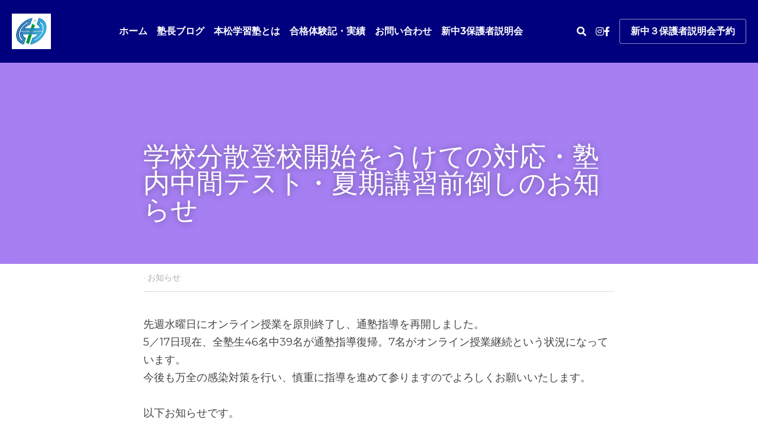

--- FILE ---
content_type: text/html; charset=utf-8
request_url: https://www.honmatsu-juku.com/blog/890cf5eb19f
body_size: 55932
content:
<!-- Powered by Strikingly.com 4 (1) Jan 25, 2026 at 05:13-->
<!DOCTYPE html>
<html itemscope itemtype='http://schema.org/WebPage' lang='ja' xmlns:og='http://ogp.me/ns#' xmlns='http://www.w3.org/1999/xhtml'>
<head>
<title>学校分散登校開始をうけての対応・塾内中間テスト・夏期講習前倒しのお知らせ - お知らせ</title>
<meta content='text/html; charset=UTF-8' http-equiv='Content-Type'>
<meta content='width=device-width,initial-scale=1.0,user-scalable=yes,minimum-scale=1.0,maximum-scale=3.0' id='viewport' name='viewport'>
<meta content='先週水曜日にオンライン授業を原則終了し、通塾指導を再開しました。5／17日現在、全塾生46名中39名が通塾指導復帰。7名がオンライン授業継続という状況になっています。今後も万全の感染対策を行い、慎重に指導を進めて参りますのでよろしくお願いいたします。 以下お知らせです。 ①栃木県における緊急事態宣言解除にともない、小中学校で分散登校が次の木曜日から開始されま' name='description'>
<meta content='article' property='og:type'>
<meta content='学校分散登校開始をうけての対応・塾内中間テスト・夏期講習前倒しのお知らせ' property='og:title'>
<meta content='https://www.honmatsu-juku.com/blog/890cf5eb19f' property='og:url'>
<meta content='https://uploads.strikinglycdn.com/static/backgrounds/pastel-solids/37.jpg' property='og:image'>
<meta content='学校分散登校開始をうけての対応・塾内中間テスト・夏期講習前倒しのお知らせ' property='og:site_name'>
<meta content='先週水曜日にオンライン授業を原則終了し、通塾指導を再開しました。5／17日現在、全塾生46名中39名が通塾指導復帰。7名がオンライン授業継続という状況になっています。今後も万全の感染対策を行い、慎重に指導を進めて参りますのでよろしくお願いいたします。 以下お知らせです。 ①栃木県における緊急事態宣言解除にともない、小中学校で分散登校が次の木曜日から開始されま' property='og:description'>
<meta content='学校分散登校開始をうけての対応・塾内中間テスト・夏期講習前倒しのお知らせ' itemprop='name'>
<meta content='先週水曜日にオンライン授業を原則終了し、通塾指導を再開しました。5／17日現在、全塾生46名中39名が通塾指導復帰。7名がオンライン授業継続という状況になっています。今後も万全の感染対策を行い、慎重に指導を進めて参りますのでよろしくお願いいたします。 以下お知らせです。 ①栃木県における緊急事態宣言解除にともない、小中学校で分散登校が次の木曜日から開始されま' itemprop='description'>
<meta content='https://uploads.strikinglycdn.com/static/backgrounds/pastel-solids/37.jpg' itemprop='image'>
<meta content='summary_large_image' name='twitter:card'>
<meta content='学校分散登校開始をうけての対応・塾内中間テスト・夏期講習前倒しのお知らせ' name='twitter:title'>
<meta content='先週水曜日にオンライン授業を原則終了し、通塾指導を再開しました。5／17日現在、全塾生46名中39名が通塾指導復帰。7名がオンライン授業継続という状況になっています。今後も万全の感染対策を行い、慎重に指導を進めて参りますのでよろしくお願いいたします。 以下お知らせです。 ①栃木県における緊急事態宣言解除にともない、小中学校で分散登校が次の木曜日から開始されま' name='twitter:description'>
<meta content='https://uploads.strikinglycdn.com/static/backgrounds/pastel-solids/37.jpg' name='twitter:image'>
<meta name="csrf-param" content="authenticity_token" />
<meta name="csrf-token" content="KuITeGTtNRGQlJ8UcoafppoPRojWrAzEWPygpIo5A9bVfmVoE5O7R8iD3EeIA89aauuhH7+XyQYpVrfuA42zpw==" />
<script>
window.$S={};$S.conf={"SUPPORTED_CURRENCY":[{"code":"AED","symbol":"\u062f.\u0625","decimal":".","thousand":",","precision":2,"name":"\u30a2\u30e9\u30d6\u9996\u9577\u56fd\u9023\u90a6\u30c7\u30a3\u30eb\u30cf\u30e0"},{"code":"AFN","symbol":"\u060b","decimal":".","thousand":",","precision":2,"name":"\u30a2\u30d5\u30ac\u30f3\u30a2\u30d5\u30ac\u30cb"},{"code":"ALL","symbol":"Lek","decimal":",","thousand":".","precision":2,"name":"\u30a2\u30eb\u30d0\u30cb\u30a2 \u30ec\u30af"},{"code":"AMD","symbol":"\u058f","decimal":",","thousand":".","precision":2,"name":"\u30a2\u30eb\u30e1\u30cb\u30a2 \u30c9\u30e9\u30e0"},{"code":"ANG","symbol":"\u0192","decimal":",","thousand":".","precision":2,"name":"\u30aa\u30e9\u30f3\u30c0\u9818\u30a2\u30f3\u30c6\u30a3\u30eb \u30ae\u30eb\u30c0\u30fc"},{"code":"AOA","symbol":"Kz","decimal":",","thousand":".","precision":2,"name":"\u30a2\u30f3\u30b4\u30e9 \u30af\u30ef\u30f3\u30b6"},{"code":"ARS","symbol":"$","decimal":",","thousand":".","precision":2,"name":"\u30a2\u30eb\u30bc\u30f3\u30c1\u30f3 \u30da\u30bd"},{"code":"AUD","symbol":"A$","decimal":".","thousand":" ","precision":2,"name":"\u30aa\u30fc\u30b9\u30c8\u30e9\u30ea\u30a2\u30c9\u30eb"},{"code":"AWG","symbol":"\u0192","decimal":".","thousand":",","precision":2,"name":"\u30a2\u30eb\u30d0 \u30ae\u30eb\u30c0\u30fc"},{"code":"AZN","symbol":"\u20bc","decimal":".","thousand":",","precision":2,"name":"\u30a2\u30bc\u30eb\u30d0\u30a4\u30b8\u30e3\u30f3 \u30de\u30ca\u30c8"},{"code":"BAM","symbol":"KM","decimal":",","thousand":".","precision":2,"name":"\u30dc\u30b9\u30cb\u30a2 \u30de\u30eb\u30af (BAM)"},{"code":"BBD","symbol":"$","decimal":".","thousand":",","precision":2,"name":"\u30d0\u30eb\u30d0\u30c9\u30b9 \u30c9\u30eb"},{"code":"BDT","symbol":"Tk","decimal":".","thousand":",","precision":2,"name":"\u30d0\u30f3\u30b0\u30e9\u30c7\u30b7\u30e5\u30bf\u30ab"},{"code":"BGN","symbol":"\u043b\u0432","decimal":",","thousand":".","precision":2,"name":"\u30d6\u30eb\u30ac\u30ea\u30a2 \u65b0\u30ec\u30d5"},{"code":"BHD","symbol":"\u062f.\u0628","decimal":".","thousand":",","precision":3,"name":"\u30d0\u30fc\u30ec\u30fc\u30f3\u30c7\u30a3\u30ca\u30fc\u30eb"},{"code":"BIF","symbol":"FBu","decimal":".","thousand":",","precision":0,"name":"\u30d6\u30eb\u30f3\u30b8 \u30d5\u30e9\u30f3"},{"code":"BMD","symbol":"$","decimal":".","thousand":",","precision":2,"name":"\u30d0\u30df\u30e5\u30fc\u30c0 \u30c9\u30eb"},{"code":"BND","symbol":"$","decimal":".","thousand":",","precision":2,"name":"\u30d6\u30eb\u30cd\u30a4 \u30c9\u30eb"},{"code":"BOB","symbol":"$b","decimal":",","thousand":".","precision":2,"name":"\u30dc\u30ea\u30d3\u30a2 \u30dc\u30ea\u30d3\u30a2\u30fc\u30ce"},{"code":"BRL","symbol":"R$","decimal":",","thousand":".","precision":2,"name":"\u30d6\u30e9\u30b8\u30eb\u30ec\u30a2\u30eb","format":"%s %v"},{"code":"BSD","symbol":"$","decimal":".","thousand":",","precision":2,"name":"\u30d0\u30cf\u30de \u30c9\u30eb"},{"code":"BTN","symbol":"Nu.","decimal":".","thousand":",","precision":2,"name":"\u30d6\u30fc\u30bf\u30f3\u30cb\u30e5\u30eb\u30bf\u30e0"},{"code":"BWP","symbol":"P","decimal":".","thousand":",","precision":2,"name":"\u30dc\u30c4\u30ef\u30ca \u30d7\u30e9"},{"code":"BYN","symbol":"Br","decimal":".","thousand":",","precision":2,"name":"\u30d9\u30e9\u30eb\u30fc\u30b7 \u30eb\u30fc\u30d6\u30eb"},{"code":"BZD","symbol":"BZ$","decimal":".","thousand":",","precision":2,"name":"\u30d9\u30ea\u30fc\u30ba \u30c9\u30eb"},{"code":"CAD","symbol":"$","decimal":".","thousand":",","precision":2,"name":"\u30ab\u30ca\u30c0\u30c9\u30eb"},{"code":"CDF","symbol":"FC","decimal":".","thousand":",","precision":2,"name":"\u30b3\u30f3\u30b4 \u30d5\u30e9\u30f3"},{"code":"CHF","symbol":"CHF","decimal":".","thousand":"'","precision":2,"name":"\u30b9\u30a4\u30b9\u30d5\u30e9\u30f3","format":"%s %v"},{"code":"CLP","symbol":"$","decimal":"","thousand":".","precision":0,"name":"\u30c1\u30ea\u30da\u30bd"},{"code":"CNY","symbol":"\u00a5","decimal":".","thousand":",","precision":2,"name":"\u4e2d\u56fd\u4eba\u6c11\u5143"},{"code":"CRC","symbol":"\u20a1","decimal":",","thousand":".","precision":2,"name":"\u30b3\u30b9\u30bf\u30ea\u30ab \u30b3\u30ed\u30f3"},{"code":"CUP","symbol":"$","decimal":".","thousand":",","precision":2,"name":"\u30ad\u30e5\u30fc\u30d0\u30da\u30bd"},{"code":"CVE","symbol":"$","decimal":".","thousand":",","precision":2,"name":"\u30ab\u30fc\u30dc\u30d9\u30eb\u30c7 \u30a8\u30b9\u30af\u30fc\u30c9"},{"code":"CZK","symbol":"K\u010d","decimal":",","thousand":".","precision":2,"name":"\u30c1\u30a7\u30b3\u30b3\u30eb\u30ca","format":"%v %s"},{"code":"DJF","symbol":"Fdj","decimal":".","thousand":",","precision":0,"name":"\u30b8\u30d6\u30c1 \u30d5\u30e9\u30f3"},{"code":"DKK","symbol":"kr","decimal":".","thousand":",","precision":2,"name":"\u30c7\u30f3\u30de\u30fc\u30af\u30af\u30ed\u30fc\u30cd","format":"%v %s"},{"code":"DOP","symbol":"RD$","decimal":".","thousand":",","precision":2,"name":"\u30c9\u30df\u30cb\u30ab \u30da\u30bd"},{"code":"DZD","symbol":"\u062f\u062c","decimal":",","thousand":".","precision":2,"name":"\u30a2\u30eb\u30b8\u30a7\u30ea\u30a2 \u30c7\u30a3\u30ca\u30fc\u30eb"},{"code":"EGP","symbol":"E\u00a3","decimal":".","thousand":",","precision":2,"name":"\u30a8\u30b8\u30d7\u30c8 \u30dd\u30f3\u30c9"},{"code":"ERN","symbol":"Nkf","decimal":".","thousand":",","precision":2,"name":"\u30a8\u30ea\u30c8\u30ea\u30a2\u306e\u30ca\u30af\u30d5\u30a1"},{"code":"ETB","symbol":"Br","decimal":".","thousand":",","precision":2,"name":"\u30a8\u30c1\u30aa\u30d4\u30a2 \u30d6\u30eb"},{"code":"EUR","symbol":"\u20ac","decimal":",","thousand":".","precision":2,"name":"\u30e6\u30fc\u30ed","format":"%v %s"},{"code":"FJD","symbol":"$","decimal":".","thousand":",","precision":2,"name":"\u30d5\u30a3\u30b8\u30fc\u8af8\u5cf6 \u30c9\u30eb"},{"code":"FKP","symbol":"\u00a3","decimal":".","thousand":",","precision":2,"name":"\u30d5\u30a9\u30fc\u30af\u30e9\u30f3\u30c9\uff08\u30de\u30eb\u30d3\u30ca\u30b9\uff09\u8af8\u5cf6 \u30dd\u30f3\u30c9"},{"code":"GBP","symbol":"\u00a3","decimal":".","thousand":",","precision":2,"name":"\u82f1\u56fd\u30dd\u30f3\u30c9"},{"code":"GEL","symbol":"\u10da","decimal":",","thousand":".","precision":2,"name":"\u30b8\u30e7\u30fc\u30b8\u30a2 \u30e9\u30ea"},{"code":"GGP","symbol":"\u00a3","decimal":".","thousand":",","precision":2,"name":"\u30ac\u30fc\u30f3\u30b8\u30fc\u30dd\u30f3\u30c9"},{"code":"GHS","symbol":"GH\u20b5","decimal":".","thousand":",","precision":2,"name":"\u30ac\u30fc\u30ca \u30bb\u30c7\u30a3"},{"code":"GIP","symbol":"\u00a3","decimal":".","thousand":",","precision":2,"name":"\u30b8\u30d6\u30e9\u30eb\u30bf\u30eb \u30dd\u30f3\u30c9"},{"code":"GMD","symbol":"D","decimal":".","thousand":",","precision":2,"name":"\u30ac\u30f3\u30d3\u30a2 \u30c0\u30e9\u30b7"},{"code":"GNF","symbol":"\u20a3","decimal":".","thousand":",","precision":0,"name":"\u30ae\u30cb\u30a2 \u30d5\u30e9\u30f3"},{"code":"GTQ","symbol":"Q","decimal":".","thousand":",","precision":2,"name":"\u30b0\u30a2\u30c6\u30de\u30e9 \u30b1\u30c4\u30a1\u30eb"},{"code":"GYD","symbol":"G$","decimal":".","thousand":",","precision":2,"name":"\u30ac\u30a4\u30a2\u30ca \u30c9\u30eb"},{"code":"HKD","symbol":"HK$","decimal":".","thousand":",","precision":2,"name":"\u9999\u6e2f\u30c9\u30eb"},{"code":"HNL","symbol":"L","decimal":".","thousand":",","precision":2,"name":"\u30db\u30f3\u30b8\u30e5\u30e9\u30b9 \u30ec\u30f3\u30d4\u30e9"},{"code":"HRK","symbol":"kn","decimal":".","thousand":",","precision":2,"name":"\u30af\u30ed\u30a2\u30c1\u30a2 \u30af\u30fc\u30ca"},{"code":"HTG","symbol":"G","decimal":".","thousand":",","precision":2,"name":"\u30cf\u30a4\u30c1 \u30b0\u30fc\u30eb\u30c9"},{"code":"HUF","symbol":"Ft","decimal":"","thousand":",","precision":0,"name":"\u30cf\u30f3\u30ac\u30ea\u30fc\u30d5\u30a9\u30ea\u30f3\u30c8","format":"%v %s"},{"code":"ILS","symbol":"\u20aa","decimal":".","thousand":",","precision":2,"name":"\u30a4\u30b9\u30e9\u30a8\u30eb\u30b7\u30a7\u30b1\u30eb"},{"code":"IMP","symbol":"\u00a3","decimal":".","thousand":",","precision":2,"name":"\u30de\u30f3\u5cf6\u30dd\u30f3\u30c9"},{"code":"INR","symbol":"\u20b9","decimal":".","thousand":",","precision":2,"name":"\u30a4\u30f3\u30c9\u30eb\u30d4\u30fc"},{"code":"IQD","symbol":"\u062f.\u0639","decimal":".","thousand":",","precision":3,"name":"\u30a4\u30e9\u30af\u30c7\u30a3\u30ca\u30fc\u30eb"},{"code":"IRR","symbol":"\u062a\u0648\u0645\u0627\u0646","decimal":".","thousand":",","precision":2,"name":"\u30a4\u30e9\u30f3\u30ea\u30a2\u30eb"},{"code":"ISK","symbol":"kr","decimal":",","thousand":".","precision":2,"name":"\u30a2\u30a4\u30b9\u30e9\u30f3\u30c9 \u30af\u30ed\u30fc\u30ca"},{"code":"JEP","symbol":"\u00a3","decimal":".","thousand":",","precision":2,"name":"\u30b8\u30e3\u30fc\u30b8\u30fc\u30fb\u30dd\u30f3\u30c9"},{"code":"JMD","symbol":"J$","decimal":".","thousand":",","precision":2,"name":"\u30b8\u30e3\u30de\u30a4\u30ab\u30c9\u30eb"},{"code":"JOD","symbol":"JD","decimal":".","thousand":",","precision":3,"name":"\u30e8\u30eb\u30c0\u30f3 \u30c7\u30a3\u30ca\u30fc\u30eb"},{"code":"JPY","symbol":"\u00a5","decimal":"","thousand":",","precision":0,"name":"\u65e5\u672c\u5186","format":"%s %v"},{"code":"KES","symbol":"KSh","decimal":".","thousand":",","precision":2,"name":"\u30b1\u30cb\u30a2 \u30b7\u30ea\u30f3\u30b0"},{"code":"KGS","symbol":"\u043b\u0432","decimal":",","thousand":".","precision":2,"name":"\u30ad\u30eb\u30ae\u30b9\u30bf\u30f3 \u30bd\u30e0"},{"code":"KHR","symbol":"\u17db","decimal":".","thousand":",","precision":2,"name":"\u30ab\u30f3\u30dc\u30b8\u30a2 \u30ea\u30a8\u30eb"},{"code":"KMF","symbol":"CF","decimal":".","thousand":",","precision":0,"name":"\u30b3\u30e2\u30ed \u30d5\u30e9\u30f3"},{"code":"KPW","symbol":"\u20a9","decimal":".","thousand":",","precision":2,"name":"\u5317\u671d\u9bae\u30a6\u30a9\u30f3"},{"code":"KRW","symbol":"\uc6d0","decimal":"","thousand":",","precision":0,"name":"\u97d3\u56fd\u30a6\u30a9\u30f3","format":"%v %s"},{"code":"KWD","symbol":"\u062f.\u0643","decimal":".","thousand":",","precision":3,"name":"\u30af\u30a6\u30a7\u30fc\u30c8 \u30c7\u30a3\u30ca\u30fc\u30eb"},{"code":"KYD","symbol":"CI$","decimal":".","thousand":",","precision":2,"name":"\u30b1\u30a4\u30de\u30f3\u8af8\u5cf6 \u30c9\u30eb"},{"code":"KZT","symbol":"\u20b8","decimal":",","thousand":".","precision":2,"name":"\u30ab\u30b6\u30d5\u30b9\u30bf\u30f3 \u30c6\u30f3\u30b2"},{"code":"LBP","symbol":"LL","decimal":".","thousand":",","precision":2,"name":"\u30ec\u30d0\u30ce\u30f3 \u30dd\u30f3\u30c9"},{"code":"LKR","symbol":"\u20a8","decimal":".","thousand":",","precision":2,"name":"\u30b9\u30ea\u30e9\u30f3\u30ab \u30eb\u30d4\u30fc"},{"code":"LRD","symbol":"LR$","decimal":".","thousand":",","precision":2,"name":"\u30ea\u30d9\u30ea\u30a2 \u30c9\u30eb"},{"code":"LSL","symbol":"M","decimal":".","thousand":",","precision":2,"name":"\u30ec\u30bd\u30c8 \u30ed\u30c6\u30a3"},{"code":"LYD","symbol":"LD","decimal":".","thousand":",","precision":3,"name":"\u30ea\u30d3\u30a2\u30c7\u30a3\u30ca\u30fc\u30eb"},{"code":"MAD","symbol":"\u062f.\u0645.","decimal":",","thousand":".","precision":2,"name":"\u30e2\u30ed\u30c3\u30b3 \u30c7\u30a3\u30eb\u30cf\u30e0"},{"code":"MDL","symbol":"L","decimal":",","thousand":".","precision":2,"name":"\u30e2\u30eb\u30c9\u30d0 \u30ec\u30a4"},{"code":"MGA","symbol":"Ar","decimal":".","thousand":",","precision":0,"name":"\u30de\u30c0\u30ac\u30b9\u30ab\u30eb \u30a2\u30ea\u30a2\u30ea"},{"code":"MKD","symbol":"\u0434\u0435\u043d","decimal":",","thousand":".","precision":2,"name":"\u30de\u30b1\u30c9\u30cb\u30a2 \u30c7\u30ca\u30eb"},{"code":"MMK","symbol":"Ks","decimal":".","thousand":",","precision":2,"name":"\u30df\u30e3\u30f3\u30de\u30fc \u30c1\u30e3\u30c3\u30c8"},{"code":"MNT","symbol":"\u20ae","decimal":".","thousand":",","precision":2,"name":"\u30e2\u30f3\u30b4\u30eb \u30c8\u30b0\u30ed\u30b0"},{"code":"MOP","symbol":"MOP$","decimal":".","thousand":",","precision":2,"name":"\u30de\u30ab\u30aa \u30d1\u30bf\u30ab"},{"code":"MRO","symbol":"UM","decimal":".","thousand":",","precision":2,"name":"\u30e2\u30fc\u30ea\u30bf\u30cb\u30a2 \u30a6\u30ae\u30a2"},{"code":"MRU","symbol":"UM","decimal":".","thousand":",","precision":2,"name":"Mauritanian ouguiya"},{"code":"MUR","symbol":"\u20a8","decimal":".","thousand":",","precision":2,"name":"\u30e2\u30fc\u30ea\u30b7\u30e3\u30b9 \u30eb\u30d4\u30fc"},{"code":"MVR","symbol":"Rf","decimal":".","thousand":",","precision":2,"name":"\u30e2\u30eb\u30c7\u30a3\u30d6\u8af8\u5cf6 \u30eb\u30d5\u30a3\u30a2"},{"code":"MWK","symbol":"K","decimal":".","thousand":",","precision":2,"name":"\u30de\u30e9\u30a6\u30a3 \u30af\u30ef\u30c1\u30e3"},{"code":"MXN","symbol":"$","decimal":".","thousand":",","precision":2,"name":"\u30e1\u30ad\u30b7\u30b3\u30da\u30bd"},{"code":"MYR","symbol":"RM","decimal":".","thousand":",","precision":2,"name":"\u30de\u30ec\u30fc\u30b7\u30a2\u30ea\u30f3\u30ae\u30c3\u30c8"},{"code":"MZN","symbol":"MT","decimal":",","thousand":".","precision":2,"name":"\u30e2\u30b6\u30f3\u30d3\u30fc\u30af \u30e1\u30c6\u30a3\u30ab\u30eb"},{"code":"NAD","symbol":"N$","decimal":".","thousand":",","precision":2,"name":"\u30ca\u30df\u30d3\u30a2 \u30c9\u30eb"},{"code":"NGN","symbol":"\u20a6","decimal":".","thousand":",","precision":2,"name":"\u30ca\u30a4\u30b8\u30a7\u30ea\u30a2 \u30ca\u30a4\u30e9"},{"code":"NIO","symbol":"C$","decimal":".","thousand":",","precision":2,"name":"\u30cb\u30ab\u30e9\u30b0\u30a2 \u30b3\u30eb\u30c9\u30d0 \u30aa\u30ed"},{"code":"NOK","symbol":"kr","decimal":",","thousand":".","precision":2,"name":"\u30ce\u30eb\u30a6\u30a7\u30fc\u30af\u30ed\u30fc\u30cd","format":"%v %s"},{"code":"NPR","symbol":"\u20a8","decimal":".","thousand":",","precision":2,"name":"\u30cd\u30d1\u30fc\u30eb \u30eb\u30d4\u30fc"},{"code":"NZD","symbol":"$","decimal":".","thousand":",","precision":2,"name":"\u30cb\u30e5\u30fc\u30b8\u30fc\u30e9\u30f3\u30c9\u30c9\u30eb"},{"code":"OMR","symbol":"\u0631.\u0639.","decimal":".","thousand":",","precision":3,"name":"\u30aa\u30de\u30fc\u30f3\u30fb\u30ea\u30a2\u30eb"},{"code":"PAB","symbol":"B\/.","decimal":".","thousand":",","precision":2,"name":"\u30d1\u30ca\u30de \u30d0\u30eb\u30dc\u30a2"},{"code":"PEN","symbol":"S\/.","decimal":".","thousand":",","precision":2,"name":"\u30cc\u30a8\u30dc\u30bd\u30eb"},{"code":"PGK","symbol":"K","decimal":".","thousand":",","precision":2,"name":"\u30d1\u30d7\u30a2\u30cb\u30e5\u30fc\u30ae\u30cb\u30a2 \u30ad\u30ca"},{"code":"PHP","symbol":"\u20b1","decimal":".","thousand":",","precision":2,"name":"\u30d5\u30a3\u30ea\u30d4\u30f3\u30da\u30bd"},{"code":"PKR","symbol":"\u20a8","decimal":".","thousand":",","precision":2,"name":"\u30d1\u30ad\u30b9\u30bf\u30f3 \u30eb\u30d4\u30fc"},{"code":"PLN","symbol":"z\u0142","decimal":",","thousand":" ","precision":2,"name":"\u30dd\u30fc\u30e9\u30f3\u30c9\u30ba\u30ed\u30c1","format":"%v %s"},{"code":"PYG","symbol":"\u20b2","decimal":",","thousand":".","precision":0,"name":"\u30d1\u30e9\u30b0\u30a2\u30a4 \u30b0\u30a2\u30e9\u30cb"},{"code":"QAR","symbol":"\u0631.\u0642","decimal":".","thousand":",","precision":2,"name":"\u30ab\u30bf\u30fc\u30eb \u30ea\u30a2\u30eb"},{"code":"RON","symbol":"lei","decimal":",","thousand":".","precision":2,"name":"\u30eb\u30fc\u30de\u30cb\u30a2 \u30ec\u30a4"},{"code":"RSD","symbol":"\u0434\u0438\u043d","decimal":",","thousand":".","precision":2,"name":"\u30c7\u30a3\u30ca\u30fc\u30eb (\u30bb\u30eb\u30d3\u30a2)"},{"code":"RUB","symbol":"\u20bd","decimal":",","thousand":".","precision":2,"name":"\u30ed\u30b7\u30a2\u30eb\u30fc\u30d6\u30eb","format":"%v %s"},{"code":"RWF","symbol":"FRw","decimal":".","thousand":",","precision":0,"name":"\u30eb\u30ef\u30f3\u30c0 \u30d5\u30e9\u30f3"},{"code":"SAR","symbol":"\u0631.\u0633","decimal":".","thousand":",","precision":2,"name":"\u30b5\u30a6\u30b8 \u30ea\u30e4\u30eb"},{"code":"SBD","symbol":"SI$","decimal":".","thousand":",","precision":2,"name":"\u30bd\u30ed\u30e2\u30f3\u8af8\u5cf6 \u30c9\u30eb"},{"code":"SCR","symbol":"SRe","decimal":".","thousand":",","precision":2,"name":"\u30bb\u30fc\u30b7\u30a7\u30eb \u30eb\u30d4\u30fc"},{"code":"SDG","symbol":"SDG","decimal":".","thousand":",","precision":2,"name":"\u30b9\u30fc\u30c0\u30f3\u30dd\u30f3\u30c9"},{"code":"SEK","symbol":"kr","decimal":".","thousand":" ","precision":2,"name":"\u30b9\u30a6\u30a7\u30fc\u30c7\u30f3 \u30af\u30ed\u30fc\u30ca","format":"%v %s"},{"code":"SGD","symbol":"S$","decimal":".","thousand":",","precision":2,"name":"\u30b7\u30f3\u30ac\u30dd\u30fc\u30eb\u30c9\u30eb"},{"code":"SHP","symbol":"\u00a3","decimal":".","thousand":",","precision":2,"name":"\u30bb\u30f3\u30c8\u30d8\u30ec\u30ca\u5cf6 \u30dd\u30f3\u30c9"},{"code":"SLL","symbol":"Le","decimal":".","thousand":",","precision":2,"name":"\u30b7\u30a8\u30e9\u30ec\u30aa\u30cd \u30ec\u30aa\u30f3"},{"code":"SOS","symbol":"S","decimal":".","thousand":",","precision":2,"name":"\u30bd\u30de\u30ea\u30a2 \u30b7\u30ea\u30f3\u30b0"},{"code":"SRD","symbol":"$","decimal":",","thousand":".","precision":2,"name":"\u30b9\u30ea\u30ca\u30e0 \u30c9\u30eb"},{"code":"SSP","symbol":"SS\u00a3","decimal":".","thousand":",","precision":2,"name":"\u5357\u30b9\u30fc\u30c0\u30f3\u30dd\u30f3\u30c9"},{"code":"STD","symbol":"Db","decimal":".","thousand":",","precision":2,"name":"\u30b5\u30f3\u30c8\u30e1\u30fb\u30d7\u30ea\u30f3\u30b7\u30da \u30c9\u30d6\u30e9"},{"code":"STN","symbol":"Db","decimal":".","thousand":",","precision":2,"name":"\u30b5\u30f3\u30c8\u30e1\u30fb\u30d7\u30ea\u30f3\u30b7\u30da\u30fb\u30c9\u30d6\u30e9"},{"code":"SYP","symbol":"LS","decimal":".","thousand":",","precision":2,"name":"Syrian pound"},{"code":"SZL","symbol":"E","decimal":".","thousand":",","precision":2,"name":"\u30b9\u30ef\u30b8\u30e9\u30f3\u30c9 \u30ea\u30e9\u30f3\u30b2\u30cb"},{"code":"THB","symbol":"\u0e3f","decimal":".","thousand":",","precision":2,"name":"\u30bf\u30a4\u30d0\u30fc\u30c4"},{"code":"TJS","symbol":"SM","decimal":".","thousand":",","precision":2,"name":"\u30bf\u30b8\u30ad\u30b9\u30bf\u30f3 \u30bd\u30e2\u30cb"},{"code":"TMT","symbol":"T","decimal":".","thousand":",","precision":2,"name":"\u30c8\u30eb\u30af\u30e1\u30cb\u30b9\u30bf\u30f3\u30de\u30ca\u30c8"},{"code":"TND","symbol":"\u062f.\u062a","decimal":".","thousand":",","precision":3,"name":"\u30c1\u30e5\u30cb\u30b8\u30a2\u30fb\u30c7\u30a3\u30ca\u30fc\u30eb"},{"code":"TOP","symbol":"T$","decimal":".","thousand":",","precision":2,"name":"\u30c8\u30f3\u30ac \u30d1\u30fb\u30a2\u30f3\u30ac"},{"code":"TRY","symbol":"\u20ba","decimal":".","thousand":",","precision":2,"name":"\u65b0\u30c8\u30eb\u30b3\u30ea\u30e9"},{"code":"TTD","symbol":"TT$","decimal":".","thousand":",","precision":2,"name":"\u30c8\u30ea\u30cb\u30c0\u30fc\u30c9\u30c8\u30d0\u30b4 \u30c9\u30eb"},{"code":"TWD","symbol":"NT$","decimal":"","thousand":",","precision":0,"name":"\u65b0\u53f0\u6e7e\u30c9\u30eb"},{"code":"TZS","symbol":"Tsh","decimal":".","thousand":",","precision":2,"name":"\u30bf\u30f3\u30b6\u30cb\u30a2 \u30b7\u30ea\u30f3\u30b0"},{"code":"UAH","symbol":"\u20b4","decimal":".","thousand":",","precision":2,"name":"\u30a6\u30af\u30e9\u30a4\u30ca \u30b0\u30ea\u30d6\u30ca"},{"code":"UGX","symbol":"USh","decimal":".","thousand":",","precision":2,"name":"\u30a6\u30ac\u30f3\u30c0 \u30b7\u30ea\u30f3\u30b0"},{"code":"USD","symbol":"$","decimal":".","thousand":",","precision":2,"name":"\u7c73\u30c9\u30eb"},{"code":"UYU","symbol":"$U","decimal":",","thousand":".","precision":2,"name":"\u30a6\u30eb\u30b0\u30a2\u30a4 \u30da\u30bd"},{"code":"UZS","symbol":"\u043b\u0432","decimal":",","thousand":".","precision":2,"name":"\u30a6\u30ba\u30d9\u30ad\u30b9\u30bf\u30f3 \u30b9\u30e0"},{"code":"VES","symbol":"Bs.S.","decimal":".","thousand":",","precision":2,"name":"\u30d9\u30cd\u30ba\u30a8\u30e9\u306e\u30dc\u30ea\u30d0\u30eb\u30fb\u30bd\u30d9\u30e9\u30ce"},{"code":"VUV","symbol":"VT","decimal":".","thousand":",","precision":0,"name":"\u30d0\u30cc\u30a2\u30c4 \u30d0\u30c4"},{"code":"WST","symbol":"WS$","decimal":".","thousand":",","precision":2,"name":"\u30b5\u30e2\u30a2 \u30bf\u30e9"},{"code":"XAF","symbol":"FCFA","decimal":".","thousand":",","precision":0,"name":"\u4e2d\u592e\u30a2\u30d5\u30ea\u30ab CFA \u30d5\u30e9\u30f3"},{"code":"XCD","symbol":"EC$","decimal":".","thousand":",","precision":2,"name":"\u6771\u30ab\u30ea\u30d6 \u30c9\u30eb"},{"code":"XDR","symbol":"SDR","decimal":".","thousand":"","precision":0,"name":"\u7279\u5225\u62bd\u9078\u6a29"},{"code":"XOF","symbol":"CFA","decimal":".","thousand":",","precision":0,"name":"\u897f\u30a2\u30d5\u30ea\u30ab CFA \u30d5\u30e9\u30f3"},{"code":"XPF","symbol":"\u20a3","decimal":".","thousand":",","precision":0,"name":"CFP \u30d5\u30e9\u30f3"},{"code":"YER","symbol":"\u0631.\u064a","decimal":".","thousand":",","precision":2,"name":"\u30a4\u30a8\u30e1\u30f3 \u30ea\u30a2\u30eb"},{"code":"ZAR","symbol":"R","decimal":".","thousand":",","precision":2,"name":"\u5357\u30a2\u30d5\u30ea\u30ab\u30e9\u30f3\u30c9"},{"code":"ZMW","symbol":"K","decimal":",","thousand":".","precision":2,"name":"\u30b6\u30f3\u30d3\u30a2 \u30af\u30ef\u30c1\u30e3"},{"code":"IDR","symbol":"Rp ","decimal":"","thousand":".","precision":0,"name":"\u30a4\u30f3\u30c9\u30cd\u30b7\u30a2\u30eb\u30d4\u30a2"},{"code":"VND","symbol":"\u20ab","decimal":"","thousand":".","precision":0,"name":"\u30d9\u30c8\u30ca\u30e0\u30c9\u30f3","format":"%v%s"},{"code":"LAK","symbol":"\u20ad","decimal":".","thousand":",","precision":2,"name":"\u30e9\u30aa\u30b9 \u30ad\u30fc\u30d7"},{"code":"COP","symbol":"$","decimal":".","thousand":",","precision":0,"name":"\u30b3\u30ed\u30f3\u30d3\u30a2\u30da\u30bd"}],"keenio_collection":"strikingly_pageviews","keenio_pbs_impression_collection":"strikingly_pbs_impression","keenio_pbs_conversion_collection":"strikingly_pbs_conversion","keenio_pageservice_imageshare_collection":"strikingly_pageservice_imageshare","keenio_page_socialshare_collection":"strikingly_page_socialshare","keenio_page_framing_collection":"strikingly_page_framing","keenio_file_download_collection":"strikingly_file_download","is_google_analytics_enabled":true,"gdpr_compliance_feature":false,"is_strikingly_analytics_enabled":true,"baidu_xzh_json":null,"isBlog":true};$S.globalConf={"premium_apps":["HtmlApp","EcwidApp","MailChimpApp","CeleryApp","LocuApp"],"environment":"production","env":"production","host_suffix":"strikingly.com","asset_url":"https:\/\/static-assets.strikinglycdn.com","support_url":"http:\/\/support.strikingly.com","sxl_font_api_url":"https:\/\/static-fonts-css.strikinglycdn.com","locale":"ja","enable_live_chat":true,"s_in_china":false,"browser_locale":null,"is_sxl":false,"is_rtl":false,"google":{"recaptcha_v2_client_key":"6LeRypQbAAAAAGgaIHIak2L7UaH4Mm3iS6Tpp7vY","recaptcha_v2_invisible_client_key":"6LdmtBYdAAAAAJmE1hETf4IHoUqXQaFuJxZPO8tW"},"hcaptcha":{"hcaptcha_checkbox_key":"cd7ccab0-57ca-49aa-98ac-db26473a942a","hcaptcha_invisible_key":"65400c5a-c122-4648-971c-9f7e931cd872"},"user_image_cdn":{"qn":"\/\/user-assets.sxlcdn.com","s":"\/\/custom-images.strikinglycdn.com"},"user_image_private_cdn":{"qn":null},"rollout":{"crm_livechat":true,"google_invisible_recaptcha":true,"enabled_hcaptcha":true,"nav_2021":true,"nav_2021_off":false,"nav_2023":true,"new_blog_layout":true,"pbs_i18n":true},"GROWINGIO_API_KEY":null,"BAIDU_API_KEY":null,"SEGMENTIO_API_KEY":"eb3txa37hi","FACEBOOK_APP_ID":"138736959550286","WECHAT_APP_ID":null,"KEEN_IO_PROJECT_ID":"5317e03605cd66236a000002","KEEN_IO_WRITE_KEY":"[base64]","CLOUDINARY_CLOUD_NAME":"hrscywv4p","CLOUDINARY_PRESET":"oxbxiyxl","BUGSNAG_FE_API_KEY":"","BUGSNAG_FE_JS_RELEASE_STAGE":"production","WEB_PUSH_PUB_KEY":"BDKuVD3CPl9FsdF_P7eYJg1i-siryCIDQRcOhTu2zMMFbNrXaugVggo_7vy5OHPYTVaXkLBWv8PUPdduzaKq8xE="};$S.miniProgramAppType=null;$S.blogPostData={"blogPostMeta":{"id":4728760,"state":"published","pinned":false,"notified":true,"createdAt":"2020-05-17T00:21:33.519-07:00","publishedAt":"2020-05-17T00:34:47.657-07:00","publicUrl":"https:\/\/www.honmatsu-juku.com\/blog\/890cf5eb19f","customSlug":null,"editCount":27,"publishedEditCount":26,"mode":"show","role":null,"reviewState":null,"needReview":false,"censorshipResult":null,"reviewUpdatedAt":null,"scheduledPublishAt":null,"scheduledPublishAtUtcTime":null,"scheduledTimeZone":null,"postedToWechat":false,"tags":["お知らせ"],"categories":[{"id":299,"name":"\u304a\u77e5\u3089\u305b"}],"socialMediaConfig":{"url":"https:\/\/www.honmatsu-juku.com\/blog\/890cf5eb19f","title":"\u5b66\u6821\u5206\u6563\u767b\u6821\u958b\u59cb\u3092\u3046\u3051\u3066\u306e\u5bfe\u5fdc\u30fb\u587e\u5185\u4e2d\u9593\u30c6\u30b9\u30c8\u30fb\u590f\u671f\u8b1b\u7fd2\u524d\u5012\u3057\u306e\u304a\u77e5\u3089\u305b","image":"https:\/\/uploads.strikinglycdn.com\/static\/backgrounds\/pastel-solids\/37.jpg","description":"\u5148\u9031\u6c34\u66dc\u65e5\u306b\u30aa\u30f3\u30e9\u30a4\u30f3\u6388\u696d\u3092\u539f\u5247\u7d42\u4e86\u3057\u3001\u901a\u587e\u6307\u5c0e\u3092\u518d\u958b\u3057\u307e\u3057\u305f\u30025\uff0f17\u65e5\u73fe\u5728\u3001\u5168\u587e\u751f46\u540d\u4e2d39\u540d\u304c\u901a\u587e\u6307\u5c0e\u5fa9\u5e30\u30027\u540d\u304c\u30aa\u30f3\u30e9\u30a4\u30f3\u6388\u696d\u7d99\u7d9a\u3068\u3044\u3046\u72b6\u6cc1\u306b\u306a\u3063\u3066\u3044\u307e\u3059\u3002\u4eca\u5f8c\u3082\u4e07\u5168\u306e\u611f\u67d3\u5bfe\u7b56\u3092\u884c\u3044\u3001\u614e\u91cd\u306b\u6307\u5c0e\u3092\u9032\u3081\u3066\u53c2\u308a\u307e\u3059\u306e\u3067\u3088\u308d\u3057\u304f\u304a\u9858\u3044\u3044\u305f\u3057\u307e\u3059\u3002\u00a0\u4ee5\u4e0b\u304a\u77e5\u3089\u305b\u3067\u3059\u3002 \u2460\u6803\u6728\u770c\u306b\u304a\u3051\u308b\u7dca\u6025\u4e8b\u614b\u5ba3\u8a00\u89e3\u9664\u306b\u3068\u3082\u306a\u3044\u3001\u5c0f\u4e2d\u5b66\u6821\u3067\u5206\u6563\u767b\u6821\u304c\u6b21\u306e\u6728\u66dc\u65e5\u304b\u3089\u958b\u59cb\u3055\u308c\u307e\u3059\u3002\u5206\u6563\u767b\u6821\u306f\u5348\u524d\u4e2d\u306b\u306a\u308a\u307e\u3059\u306e\u3067\u3001\u5348\u5f8c\u306b\u8a2d\u5b9a\u3057\u3066\u3044\u308b\u587e\u306e\u6388\u696d\u6642\u9593\u306b\u5909\u66f4\u306f\u3042\u308a\u307e\u305b\u3093\u3002\u9ad8\u6821\u751f\u3067\u5348\u5f8c\u306b\u5b66\u6821\u767b\u6821\u3059\u308b\u5834\u5408\u3082\u3042\u308a\u307e\u3059\u304c\u3001\u6388\u696d\u632f\u66ff\u7b49\u304c\u5fc5\u8981\u306a\u5834\u5408\u3001\u304a\u65e9\u3081\u306b\u3054\u9023\u7d61\u304f\u3060\u3055\u3044\u3002...","fbAppId":"138736959550286"},"nextBlogPostTitle":"\u901a\u5e38\u6388\u696d\u306b\u5fa9\u5e30","nextBlogPostRelativeUrl":"\/blog\/b3c7368eed5","nextBlogPostId":4989123,"prevBlogPostTitle":"5\u670814\u65e5\u4ee5\u964d\u306e\u6388\u696d\u306b\u3064\u3044\u3066","prevBlogPostRelativeUrl":"\/blog\/5-14","prevBlogPostId":4582457},"pageMeta":{"blogSettings":{"previewLayout":1,"has_subscription_code_before":false,"has_subscription_code":false,"show_more_posts_with":"popup","used_disqus_comments_before":false,"preview_layout":1,"enable_comments":true,"show_subscription_form":true,"category_order":{"299":5,"194608":0,"194609":1,"194610":4,"194612":2,"194613":3},"show_subscriptions_tab":true,"comments_require_approval":true,"show_rss":true,"show_nav":true,"hide_new_blog_tips":true,"positive_order":true,"header_custom_code":"","footer_custom_code":""},"isPro":true,"isV4":true,"forcedLocale":"ja","userId":877779,"membership":"pro","theme":{"id":59,"css_file":"themes/s5-theme/main","color_list":"","created_at":"2017-12-17T18:25:54.886-08:00","updated_at":"2018-04-10T19:58:57.731-07:00","display_name":"S5 Theme","default_slide_list":"","navbar_file":"s5-theme/navbar","footer_file":null,"name":"s5-theme","thumb_image":null,"use_background_image":false,"demo_page_id":null,"type_mask":1,"data_page_id":null,"is_new":false,"priority":0,"header_file":null,"data":"{\"menu\":{\"type\":\"Menu\",\"components\":{\"logo\":{\"type\":\"Image\",\"image_type\":\"small\",\"url\":\"/images/defaults/default_logo.png\"},\"title\":{\"type\":\"RichText\",\"value\":\"Title Text\",\"text_type\":\"title\"}}}}","name_with_v4_fallback":"s5-theme"},"permalink":"honmatsu-juku","subscriptionPlan":"pro_2y","subscriptionPeriod":"2y","isOnTrial":false,"customColors":{"type":"CustomColors","id":"f_d35970ff-fab0-4cef-a27f-e8b4bf8cae86","defaultValue":null,"active":true,"highlight1":"#e0ffff","highlight2":"#00007e"},"animations":{"type":"Animations","id":"f_1e864d09-1899-4c92-98b3-d7c80ca2377e","defaultValue":null,"page_scroll":"none","background":"none","image_link_hover":"zoom_in"},"s5Theme":{"type":"Theme","id":"f_247e5d2c-d437-4993-a487-1c633cb2e339","defaultValue":null,"version":"11","nav":{"type":"NavTheme","id":"f_a7eefaef-c78a-4fe1-925d-f515062961c4","defaultValue":null,"name":"topBar","layout":"c","padding":"medium","sidebarWidth":"medium","topContentWidth":"full","horizontalContentAlignment":"center","verticalContentAlignment":"middle","fontSize":"medium","backgroundColor1":"#00007e","highlightColor":"#b3b3ff","presetColorName":"lightMinimal","itemColor":"#ffffff","itemSpacing":"compact","dropShadow":"no","socialMediaListType":"link","isTransparent":false,"isSticky":true,"keptOldLayout":false,"showSocialMedia":true,"highlight":{"blockBackgroundColor":"#b3b3ff","blockTextColor":"#000000","blockBackgroundColorSettings":{"id":"297ec51c-6169-4eba-9b18-77004a45bfba","default":"#b3b3ff","preIndex":null,"type":"default"},"blockTextColorSettings":{"id":"2e8db76b-2153-4f8f-8b4f-17c92dc396ff","default":"#000000","preIndex":null,"type":"default"},"blockShape":"pill","textColor":"#b3b3ff","textColorSettings":{"id":"6b9ba600-4fa7-4133-9617-195c3b9d0e84","default":"#b3b3ff","preIndex":null,"type":"default"},"type":"underline","id":"f_e5abe45a-b74e-481f-aea4-dbbbf3eb8728"},"border":{"enable":false,"borderColor":"#000","position":"bottom","thickness":"small","borderColorSettings":{"preIndex":null,"type":"custom","default":"#ffffff","id":"f_0cccdae5-b405-4a78-bdc6-84d32be1804c"}},"layoutsVersionStatus":{"a":{"status":"done","from":"v1","to":"v2","currentVersion":"v2"},"b":{"status":"done","from":"v1","to":"v2","currentVersion":"v2"},"g":{"status":"done","from":"v1","to":"v2","currentVersion":"v2"},"e":{"status":"done","from":"v1","to":"v2","currentVersion":"v2"}},"socialMedia":[{"type":"Instagram","id":"38005ce0-e8c3-11f0-b4ae-c33341965ee5","url":"https:\/\/www.instagram.com\/honmatsu_juku\/","className":"fab fa-instagram","show_button":true},{"type":"Facebook","id":"48c174b0-e8c3-11f0-b4ae-c33341965ee5","url":"https:\/\/www.facebook.com\/honmatsujuku","className":"fab fa-facebook-f","show_button":true}],"socialMediaButtonList":[{"type":"Facebook","id":"ab7adaa8-e784-11f0-9c30-05cd7801d3ba","url":"","link_url":"","share_text":"","show_button":false},{"type":"Twitter","id":"ab7adaa9-e784-11f0-9c30-05cd7801d3ba","url":"","link_url":"","share_text":"","show_button":false},{"type":"LinkedIn","id":"ab7adaaa-e784-11f0-9c30-05cd7801d3ba","url":"","link_url":"","share_text":"","show_button":false},{"type":"Pinterest","id":"ab7adaab-e784-11f0-9c30-05cd7801d3ba","url":"","link_url":"","share_text":"","show_button":false}],"socialMediaContactList":[{"type":"SocialMediaPhone","id":"0048fa06-e407-11ed-8c07-b54ff1d04bbb","defaultValue":"0287-36-9450","className":"fas fa-phone-alt"},{"type":"SocialMediaEmail","id":"0048fa07-e407-11ed-8c07-b54ff1d04bbb","defaultValue":"","className":"fas fa-envelope"}],"backgroundColorSettings":{"id":"11e17957-02ee-47f6-871e-f32443b002e2","default":"#00007e","preIndex":null,"type":"default"},"highlightColorSettings":{"id":"983ea8df-156c-4f8b-92c9-a76e48e66120","default":"#b3b3ff","preIndex":null,"type":"default"},"itemColorSettings":{"id":"281c7ca4-40ca-4f47-ab59-81cb47759a3b","default":"#ffffff","preIndex":null,"type":"default"}},"section":{"type":"SectionTheme","id":"f_4fc6197e-5182-4a82-a157-ca9ae223252b","defaultValue":null,"padding":"normal","contentWidth":"normal","contentAlignment":"center","baseFontSize":17,"titleFontSize":36,"subtitleFontSize":null,"itemTitleFontSize":null,"itemSubtitleFontSize":16,"textHighlightColor":null,"baseColor":"#111827","titleColor":"#00007e","subtitleColor":"#374151","itemTitleColor":"#00007e","itemSubtitleColor":"#374151","textHighlightSelection":{"type":"TextHighlightSelection","id":"f_804ed909-da2e-4606-9d8d-df346e5bbc2c","defaultValue":null,"title":false,"subtitle":true,"itemTitle":false,"itemSubtitle":true},"base":{"preIndex":null,"type":"custom","default":"#50555c","id":"f_c04d09ad-7442-4896-ae16-4aa2e973a6c7"},"title":{"preIndex":null,"type":"custom","default":"#1D2023","id":"f_fa638659-d559-4257-9872-2fad5f5f8993"},"subtitle":{"preIndex":null,"type":"custom","default":"#e0ffff","id":"f_58634279-0b61-49b7-982e-a799f23ea4be"},"itemTitle":{"preIndex":null,"type":"custom","default":"#1D2023","id":"f_c10ad7b6-f929-498b-8ca3-a00d04f4eb73"},"itemSubtitle":{"preIndex":null,"type":"custom","default":"#e0ffff","id":"f_b2b306fe-a18f-45f9-bc17-f27f3c42bfee"}},"firstSection":{"type":"FirstSectionTheme","id":"f_db90f220-e55e-4a61-8251-f8e855dc7278","defaultValue":null,"height":"large","shape":"none"},"button":{"type":"ButtonTheme","id":"f_78383a89-ed4d-4cda-9d68-f5c72825706d","defaultValue":null,"backgroundColor":"#00007e","shape":"rounded","fill":"solid","backgroundSettings":{"preIndex":null,"type":"custom","default":"#e0ffff","id":"f_580beb5b-1f5a-4730-aef6-78cd33ef3023"}}},"id":12383825,"headingFont":"noto sans jp","titleFont":"noto sans jp","bodyFont":"noto sans jp","usedWebFontsNormalized":"Noto+Sans+JP:100,200,300,regular,500,600,700,800,900|Montserrat:400,700","showAmp":null,"subscribersCount":2,"templateVariation":"","showStrikinglyLogo":false,"multiPage":true,"sectionLayout":"one-smallCircle-short-none","siteName":"\u672c\u677e\u5b66\u7fd2\u587e|\u90a3\u9808\u5869\u539f\u5e02\u897f\u90a3\u9808\u91ce\u306e\u9ad8\u6821\u53d7\u9a13\u30fb\u5927\u5b66\u53d7\u9a13\u587e\u30fb\u500b\u5225\u6307\u5c0e","siteRollouts":{"custom_code":true,"pro_sections":true,"pro_apps":true,"new_settings_dialog_feature":true,"google_analytics":true,"strikingly_analytics":true,"custom_form":true,"custom_ads":true,"popup":null,"membership_feature":false},"pageCustomDomain":"www.honmatsu-juku.com","pagePublicUrl":"https:\/\/www.honmatsu-juku.com\/","googleAnalyticsTracker":"G-3DMHZMV25B","googleAnalyticsType":"ga4","facebookPixelId":"","gaTrackingId":"UA-25124444-6","errorceptionKey":"\"518ac810441fb4b7180002fa\"","keenioProjectId":"5317e03605cd66236a000002","keenioWriteKey":"[base64]","wechatMpAccountId":null,"blogSubscriptionUrl":"\/show_iframe_component\/2214146","chatSettings":null,"user":{"membership":"pro","subscriptionPlan":"pro_2y","subscriptionPeriod":"2y","isOnTrial":false,"id":877779,"enableDesktopNotifications":null,"canUseLiveChat":false},"enableSiteSearch":true,"siteMode":"show","membershipFeatureActive":false,"mobileActions":{"phone":null,"sms":null,"location":null,"email":null,"version":"v2","actions":[{"type":"home","icon":"entypo-home","name":"\u30db\u30fc\u30e0"},{"type":"url","icon":"entypo-forward","target":"https:\/\/www.honmatsu-juku.com\/contact","name":"\u304a\u554f\u3044\u5408\u308f\u305b"},{"type":"blog","icon":"fa fa-list-ul","name":"\u30d6\u30ed\u30b0"}]},"ecommerceSettings":{"displayTax":true,"registration":"no_registration","postOrderRedirection":{}},"ecommerce":{"sellerWechatAppId":null,"hasSetPaymentAccount":false},"showNav":true,"hideNewBlogTips":true,"connectedSites":[],"enableFixedTextColor":true,"enableFixedTextColorRemaining":true,"enableFixedTextColorHasBgColor":true,"enableFixedGallerySectionRtlStyle":true,"enableFixedNavHorizontalAlign":true,"enableUsedMobileNewBreakpoint":true,"enableSectionSmartBinding":true,"enableFixedSectionContentStyle20251020":true,"enableNewLumaVersion":true,"enableFixedNavSpecialLogicColor":true},"content":{"type":"Blog.BlogData","id":"f_691645ec-220d-4f83-951d-5dafc4815506","defaultValue":null,"showComments":true,"showShareButtons":null,"header":{"type":"Blog.Header","id":"f_47f8a99c-00c9-4c9d-8f9d-d2a7b0d1e6db","defaultValue":null,"title":{"type":"Blog.Text","id":"f_8486ce85-ad34-49b7-8fbf-64eca2b8b433","defaultValue":false,"value":"\u003cp\u003e\u5b66\u6821\u5206\u6563\u767b\u6821\u958b\u59cb\u3092\u3046\u3051\u3066\u306e\u5bfe\u5fdc\u30fb\u587e\u5185\u4e2d\u9593\u30c6\u30b9\u30c8\u30fb\u590f\u671f\u8b1b\u7fd2\u524d\u5012\u3057\u306e\u304a\u77e5\u3089\u305b\u003c\/p\u003e","backupValue":null,"version":1},"subTitle":{"type":"Blog.Text","id":"f_727643ea-0be8-48bd-a74b-66092290f53b","defaultValue":null,"value":"","backupValue":null,"version":null},"backgroundImage":{"type":"Blog.BackgroundImage","id":"f_f0d08316-b504-469a-a670-2aec80d046e2","defaultValue":false,"url":"https:\/\/uploads.strikinglycdn.com\/static\/backgrounds\/pastel-solids\/37.jpg","textColor":"light","backgroundVariation":null,"sizing":"tile","userClassName":null,"linkUrl":null,"linkTarget":null,"videoUrl":null,"videoHtml":"","storageKey":null,"storage":null,"format":null,"h":900,"w":1600,"s":null,"useImage":true,"noCompression":null,"focus":{},"linkInputEnabled":null,"descriptionInputEnabled":null}},"footer":{"type":"Blog.Footer","id":"f_818a88ca-acb3-4274-84b7-6b780d0fbe53","defaultValue":null,"comment":{"type":"Blog.Comment","id":"f_fdb37c7a-33ee-4517-812a-b1504926c8ee","defaultValue":null,"shortName":""},"shareButtons":{"type":"Blog.ShareButtons","id":"f_d1658e9b-cc9c-4253-be79-fdc324d1a2cf","defaultValue":false,"list_type":"link","button_list":[{"type":"Facebook","id":"f_027d0669-c81c-471d-ab01-00a30a7eedf8","defaultValue":null,"url":"","link_url":null,"share_text":null,"app_id":null,"show_button":true},{"type":"Twitter","id":"f_cc892e8d-bf60-41c0-ae81-2e929545827a","defaultValue":null,"url":"","link_url":null,"share_text":null,"show_button":true},{"type":"GPlus","id":"f_9ae2b07e-4a8c-4268-84d8-dc0d53c0b238","defaultValue":null,"url":"","link_url":null,"share_text":null,"show_button":true},{"type":"LinkedIn","id":"f_349b85a7-83c7-4ec6-a2e5-884ebbd34081","defaultValue":null,"url":"","link_url":null,"share_text":null,"show_button":false},{"type":"Pinterest","id":"f_fda19e60-b4d0-499e-8537-aed91f174adb","defaultValue":null,"url":"","link_url":null,"share_text":null,"show_button":false}]}},"sections":[{"type":"Blog.Section","id":"f_678c72fc-2b43-4892-bf09-5f163d54efc6","defaultValue":null,"component":{"type":"RichText","id":"f_b918e137-6271-4976-82c3-68b2b3168a17","defaultValue":null,"value":"\u003cp\u003e\u5148\u9031\u6c34\u66dc\u65e5\u306b\u30aa\u30f3\u30e9\u30a4\u30f3\u6388\u696d\u3092\u539f\u5247\u7d42\u4e86\u3057\u3001\u901a\u587e\u6307\u5c0e\u3092\u518d\u958b\u3057\u307e\u3057\u305f\u3002\u003c\/p\u003e\u003cp\u003e5\uff0f17\u65e5\u73fe\u5728\u3001\u5168\u587e\u751f46\u540d\u4e2d39\u540d\u304c\u901a\u587e\u6307\u5c0e\u5fa9\u5e30\u30027\u540d\u304c\u30aa\u30f3\u30e9\u30a4\u30f3\u6388\u696d\u7d99\u7d9a\u3068\u3044\u3046\u72b6\u6cc1\u306b\u306a\u3063\u3066\u3044\u307e\u3059\u3002\u003c\/p\u003e\u003cp\u003e\u4eca\u5f8c\u3082\u4e07\u5168\u306e\u611f\u67d3\u5bfe\u7b56\u3092\u884c\u3044\u3001\u614e\u91cd\u306b\u6307\u5c0e\u3092\u9032\u3081\u3066\u53c2\u308a\u307e\u3059\u306e\u3067\u3088\u308d\u3057\u304f\u304a\u9858\u3044\u3044\u305f\u3057\u307e\u3059\u3002\u003cbr\u003e\u00a0\u003c\/p\u003e\u003cp\u003e\u4ee5\u4e0b\u304a\u77e5\u3089\u305b\u3067\u3059\u3002\u003c\/p\u003e","backupValue":null,"version":null}},{"type":"Blog.Section","id":"f_507a3120-0af8-4584-a935-97ea277844b2","defaultValue":null,"component":{"type":"Separator","id":"f_d0e0b930-1477-43de-b317-1bce956c7770","defaultValue":null,"value":null}},{"type":"Blog.Section","id":"f_6d3d2384-0116-4630-81fe-4a22f145860e","defaultValue":null,"component":{"type":"RichText","id":"f_33c2920f-b319-4c57-ae6e-6500ba6f072b","defaultValue":null,"value":"\u003cp\u003e\u2460\u6803\u6728\u770c\u306b\u304a\u3051\u308b\u7dca\u6025\u4e8b\u614b\u5ba3\u8a00\u89e3\u9664\u306b\u3068\u3082\u306a\u3044\u3001\u5c0f\u4e2d\u5b66\u6821\u3067\u5206\u6563\u767b\u6821\u304c\u6b21\u306e\u6728\u66dc\u65e5\u304b\u3089\u958b\u59cb\u3055\u308c\u307e\u3059\u3002\u5206\u6563\u767b\u6821\u306f\u5348\u524d\u4e2d\u306b\u306a\u308a\u307e\u3059\u306e\u3067\u3001\u003cstrong\u003e\u003cu\u003e\u003cspan class=\"s-text-color-red\"\u003e\u5348\u5f8c\u306b\u8a2d\u5b9a\u3057\u3066\u3044\u308b\u587e\u306e\u6388\u696d\u6642\u9593\u306b\u5909\u66f4\u306f\u3042\u308a\u307e\u305b\u3093\u003c\/span\u003e\u003c\/u\u003e\u003c\/strong\u003e\u3002\u9ad8\u6821\u751f\u3067\u5348\u5f8c\u306b\u5b66\u6821\u767b\u6821\u3059\u308b\u5834\u5408\u3082\u3042\u308a\u307e\u3059\u304c\u3001\u6388\u696d\u632f\u66ff\u7b49\u304c\u5fc5\u8981\u306a\u5834\u5408\u3001\u304a\u65e9\u3081\u306b\u3054\u9023\u7d61\u304f\u3060\u3055\u3044\u3002\u003c\/p\u003e","backupValue":null,"version":null}},{"type":"Blog.Section","id":"f_00b4175d-3d3b-4bab-8774-0b28a94b7d2c","defaultValue":null,"component":{"type":"RichText","id":"f_b3eb9ce8-7e34-49f7-988c-ff00dda90a30","defaultValue":false,"value":"\u003cp\u003e\u2461\u30aa\u30f3\u30e9\u30a4\u30f3\u81ea\u7fd2\u5ba4\u3067\u3059\u304c\u3001\u5b66\u6821\u767b\u6821\u65e5\u3067\u306a\u3044\u751f\u5f92\u306e\u52c9\u5f37\u7fd2\u6163\u3092\u5d29\u3055\u306a\u3044\u305f\u3081\u306b\u003cstrong\u003e\u003cu\u003e\u003cspan class=\"s-text-color-red\"\u003e\u4e88\u5b9a\u901a\u308a5\u670830\u65e5\u307e\u3067\u306f\u7d99\u7d9a\u3044\u305f\u3057\u307e\u3059\u003c\/span\u003e\u003c\/u\u003e\u003c\/strong\u003e\u3002\u9ad8\u6821\u3082\u5206\u6563\u767b\u6821\u304c\u3059\u3067\u306b\u958b\u59cb\u3068\u306a\u3063\u3066\u3044\u307e\u3059\u306e\u3067\u3001\u4eca\u5f8c\u306e\u30aa\u30f3\u30e9\u30a4\u30f3\u81ea\u7fd2\u5ba4\u306f\u53c2\u52a0\u3067\u304d\u308b\u751f\u5f92\u306e\u307f\u53c2\u52a0\u3068\u3044\u3046\u5f62\u306b\u306a\u308a\u307e\u3059\u3002\u003cstrong\u003e\u003cspan class=\"s-text-color-red\"\u003e\u6b20\u5e2d\u9023\u7d61\u3084\u9014\u4e2d\u9000\u5ba4\u3001\u9014\u4e2d\u53c2\u52a0\u306e\u9023\u7d61\u306f\u4e0d\u8981\u3067\u3059\u3002\u003c\/span\u003e\u003c\/strong\u003e\u003c\/p\u003e","backupValue":null,"version":1}},{"type":"Blog.Section","id":"f_39c01b3f-3574-433b-805e-d0caff781739","defaultValue":null,"component":{"type":"RichText","id":"f_f7b228c1-d370-42b5-9523-c3452b09eb05","defaultValue":null,"value":"\u003cp\u003e\u2462\u4e09\u5cf6\u4e2d\u306e6\u6708\u306e\u4e2d\u9593\u30c6\u30b9\u30c8\u306e\u4e2d\u6b62\u304c\u4e88\u5b9a\u8868\u306b\u63b2\u8f09\u3055\u308c\u3066\u3044\u307e\u3059\u3002\u897f\u90a3\u9808\u91ce\u4e2d\u3068\u6771\u90a3\u9808\u91ce\u4e2d\u306e\u4e2d\u9593\u30c6\u30b9\u30c8\u306e\u6271\u3044\u306f\u4e0d\u660e\u3067\u3059\u304c\u3001\u4eca\u306e\u72b6\u6cc1\u304b\u3089\u3059\u308b\u3068\u5b9f\u65bd\u306f\u96e3\u3057\u3044\u306e\u3067\u306f\u306a\u3044\u304b\u3068\u63a8\u5bdf\u3055\u308c\u307e\u3059\u3002\u003c\/p\u003e\u003cp\u003e\u003cbr\u003e\u5f53\u587e\u306e\u4e2d\u5b66\u751f\u306e\u76ee\u6a19\u306e\u4e00\u3064\u306b\u5b9a\u671f\u30c6\u30b9\u30c8\u3067\u306e\u9ad8\u5f97\u70b9\u7372\u5f97\u304c\u3042\u308a\u307e\u3059\u3002\u30c6\u30b9\u30c8\u524d\u306b\u306f\u52c9\u5f37\u4f1a\u3001\u5b66\u6821\u306e\u30ef\u30fc\u30af\u306e\u5b8c\u7d50\u306a\u3069\u30c6\u30b9\u30c8\u5bfe\u7b56\u3092\u3057\u3066\u3044\u307e\u3059\u3002\u30c6\u30b9\u30c8\u306b\u5411\u3051\u96c6\u4e2d\u7684\u306b\u52c9\u5f37\u3059\u308b\u3053\u3068\u306b\u3088\u308a\u3001\u76f4\u8fd1\u306b\u7fd2\u3063\u305f\u5358\u5143\u3092\u8eab\u306b\u3064\u3051\u308b\u3053\u3068\u304c\u3067\u304d\u308b\u308f\u3051\u3067\u3059\u3002\u003cbr\u003e\u00a0\u003c\/p\u003e\u003cp\u003e\u3057\u304b\u3057\u3001\u4e2d\u9593\u30c6\u30b9\u30c8\u304c\u4e2d\u6b62\u306b\u306a\u308a\u307e\u3059\u3068\u3001\u5b9a\u671f\u30c6\u30b9\u30c8\u304c\u534a\u5e74\u4ee5\u4e0a\u884c\u308f\u308c\u306a\u3044\u4e8b\u614b\u3068\u306a\u308a\u3001\u96c6\u4e2d\u7684\u306b\u52c9\u5f37\u3059\u308b\u30c1\u30e3\u30f3\u30b9\u304c\u5931\u308f\u308c\u307e\u3059\u3002\u307e\u305f\u3001\u4e2d1\u751f\u306b\u3068\u3063\u3066\u521d\u3081\u3066\u306e\u4e2d\u9593\u30c6\u30b9\u30c8\u306f\u3001\u672c\u683c\u7684\u306b\u30c6\u30b9\u30c8\u52c9\u5f37\u3059\u308b\u3053\u3068\u3067\u4e2d\u5b66\u306e\u52c9\u5f37\u306e\u4ed5\u65b9\u3092\u8eab\u306b\u3064\u3051\u308b\u91cd\u8981\u306a\u30c6\u30b9\u30c8\u3060\u3068\u8003\u3048\u307e\u3059\u3002\u003c\/p\u003e","backupValue":null,"version":null}},{"type":"Blog.Section","id":"f_ff162b89-f8ed-4b78-af33-7dbaefa0cdb3","defaultValue":null,"component":{"type":"RichText","id":"f_80572df4-100e-4b3b-b01f-362e7937911b","defaultValue":null,"value":"\u003cp\u003e\u305d\u3053\u3067\u5f53\u587e\u3067\u306f\u003cu\u003e\u003cstrong\u003e\u003cspan class=\"s-text-color-red\"\u003e\u4e2d\u5b66\u751f\u3092\u5bfe\u8c61\u306b\u300c\u587e\u5185\u4e2d\u9593\u30c6\u30b9\u30c8\u300d\u3092\u5b9f\u65bd\u3057\u307e\u3059\u003c\/span\u003e\u003c\/strong\u003e\u003c\/u\u003e\u3002\u8a73\u7d30\u304c\u6c7a\u5b9a\u6b21\u7b2c\u3001\u30c6\u30b9\u30c8\u7bc4\u56f2\u3068\u3068\u3082\u306b\u304a\u77e5\u3089\u305b\u3057\u307e\u3059\u304c\u3001\u6982\u306d\u4ee5\u4e0b\u306e\u8981\u9805\u3067\u884c\u3046\u4e88\u5b9a\u3067\u3059\u3002\u003c\/p\u003e\u003cp\u003e\u30fb\u671f\u65e5\uff1a6\u670813\u65e5\uff08\u571f\uff09\u5348\u5f8c\uff08\u6642\u9593\u8a73\u7d30\u306f\u672a\u5b9a\uff09\u003cbr\u003e\u30fb\u5bfe\u8c61\uff1a\u4e2d1\uff5e\u4e2d3\u003cbr\u003e\u30fb\u6559\u79d1\uff1a5\u6559\u79d1\u003cbr\u003e\u30fb\u30c6\u30b9\u30c8\u6642\u9593\uff1a\u56fd\u6570\u82f1\u3000\u540450\u5206\u3000\u7406\u793e\u3000\u540440\u5206\u003cbr\u003e\u30fb\u4f7f\u7528\u30c6\u30b9\u30c8\uff1a\u666e\u6bb5\u540d\u9580\u6a21\u8a66\u3092\u5b9f\u65bd\u3057\u3066\u3044\u308b\u696d\u8005\u306e\u30c6\u30b9\u30c8\u3092\u5229\u7528\u003cbr\u003e\u30fb\u30c6\u30b9\u30c8\u7bc4\u56f2\uff1a\u8a73\u7d30\u306f\u8fd1\u65e5\u4e2d\u306b\u767a\u8868\u30024\u67085\u6708\u306b\u7fd2\u3063\u305f\u3068\u3053\u308d\u304c\u30e1\u30a4\u30f3\u306e\u30c6\u30b9\u30c8\u7bc4\u56f2\u003cbr\u003e\u30fb\u30c6\u30b9\u30c8\u4ee3\u3000\uffe51,980\u3000\u003cbr\u003e\u00a0\u003c\/p\u003e\u003cp\u003e\u203b\u5e74\u5ea6\u5f53\u521d\u306b\u4e88\u5b9a\u3057\u3066\u3044\u306a\u3044\u30c6\u30b9\u30c8\u3067\u6599\u91d1\u3092\u3044\u305f\u3060\u304f\u306e\u306f\u5927\u5909\u6050\u7e2e\u3067\u3059\u304c\u3001\u696d\u8005\u30c6\u30b9\u30c8\u3092\u4f7f\u7528\u3057\u307e\u3059\u306e\u3067\u3054\u7406\u89e3\u3044\u305f\u3060\u304d\u307e\u3059\u3088\u3046\u304a\u9858\u3044\u3044\u305f\u3057\u307e\u3059\u3002\u003cbr\u003e\u306a\u304a\u3001\u666e\u6bb5\u5b9f\u65bd\u3057\u3066\u3044\u308b\u540d\u9580\u6a21\u8a66\u3068\u7570\u306a\u308a\u3001\u696d\u8005\u4f5c\u6210\u306e\u6210\u7e3e\u8868\u306f\u30c6\u30b9\u30c8\u5f8c\u304a\u6e21\u3057\u3057\u307e\u305b\u3093\u3002\u305d\u306e\u5206\u30c6\u30b9\u30c8\u4ee3\u3092\u901a\u5e38\u3088\u308a\u6e1b\u984d\u3057\u307e\u3059\u3002\u30c6\u30b9\u30c8\u4ee3\u306f7\u6708\u6708\u8b1d\u3068\u3068\u3082\u306b\u8acb\u6c42\u3055\u305b\u3066\u3044\u305f\u3060\u304d\u307e\u3059\u3002\u003cbr\u003e\u00a0\u003c\/p\u003e\u003cp\u003e\u203b\u30c6\u30b9\u30c8\u306f\u587e\u9577\u304c\u63a1\u70b9\u3057\u3066\u8fd4\u5374\u3002\u5404\u79d1\u76ee\u304a\u3088\u30735\u79d1\u7dcf\u5408\u306e\u587e\u5185\u5e73\u5747\u70b9\u30fb\u587e\u5185\u9806\u4f4d\u306f\u751f\u5f92\u306b\u901a\u77e5\u3057\u307e\u3059\u3002\u003c\/p\u003e","backupValue":null,"version":null}},{"type":"Blog.Section","id":"f_211fa9b4-a505-450a-8769-3dbc1f8977d1","defaultValue":null,"component":{"type":"RichText","id":"f_fc937967-64af-43be-9f8d-d50758f3af32","defaultValue":null,"value":"\u003cp\u003e\u2463\u5b66\u6821\u306e\u590f\u4f11\u307f\u304c\u77ed\u7e2e\u3055\u308c\u307e\u3059\u3002 \u4f8b\u5e74\uff17\u6708\u4e0b\u65ec\u304b\u3089\uff18\u6708\u4e0b\u65ec\u307e\u3067\uff14\u9031\u9593\u306b\u308f\u305f\u308a\u590f\u671f\u8b1b\u7fd2\u3092\u5b9f\u65bd\u3057\u3066\u3044\u307e\u3059\u304c\u3001\u590f\u4f11\u307f\u304c\u77ed\u7e2e\u3055\u308c\u308b\u4e2d\u3067\u9023\u65e5\u590f\u671f\u8b1b\u7fd2\u3092\u53d7\u8b1b\u3059\u308b\u306e\u306f\u751f\u5f92\u306b\u3068\u3063\u3066\u8ca0\u62c5\u304c\u5927\u304d\u304f\u306a\u308a\u307e\u3059\u3002\u7279\u306b\u4e2d\uff13\u306f\u6bce\u5e74\u8b1b\u7fd2\u6642\u9593\u3092\uff13\uff12\u6642\u9593\uff5e\uff14\uff10\u6642\u9593\u306b\u3057\u3066\u304a\u308a\u307e\u3059\u306e\u3067\u3001\u8ca0\u62c5\u304c\u3055\u3089\u306b\u5927\u304d\u3044\u3067\u3059\u3002\u003cbr\u003e\u00a0\u003c\/p\u003e\u003cp\u003e\u305d\u3053\u3067\u3001\u003cu\u003e\u003cstrong\u003e\u003cspan class=\"s-text-color-red\"\u003e\u590f\u671f\u8b1b\u7fd2\u306e\u958b\u59cb\u3092\uff16\u6708\u4e0b\u65ec\u306b\u524d\u5012\u3057\u3044\u305f\u3057\u307e\u3059\u003c\/span\u003e\u003c\/strong\u003e\u003c\/u\u003e\u3002\u7a7a\u304d\u6642\u9593\u7b49\u3092\u4f7f\u3063\u3066\u8b1b\u7fd2\u3092\u884c\u3044\u3001\uff17\u6708\u4e0b\u65ec\u304b\u3089\uff18\u6708\u4e0b\u65ec\u307e\u3067\u306e\u8b1b\u7fd2\u65e5\u7a0b\u306b\u3086\u3068\u308a\u3092\u3082\u305f\u305b\u307e\u3059\u3002\u8a73\u7d30\u306f\u6c7a\u5b9a\u6b21\u7b2c\u304a\u77e5\u3089\u305b\u3057\u307e\u3059\u3002\u003c\/p\u003e","backupValue":null,"version":null}},{"type":"Blog.Section","id":"f_3fd09674-c396-4150-8294-07472e48ed78","defaultValue":null,"component":{"type":"Separator","id":"f_19ad6422-f7ce-4d7c-aa88-036ecd3514fd","defaultValue":null,"value":null}},{"type":"Blog.Section","id":"f_eb6c194b-b772-434e-8af1-b7e6cd35ef7e","defaultValue":null,"component":{"type":"RichText","id":"f_9968c603-9c79-4edc-a883-2635b28fe7f5","defaultValue":null,"value":"\u003cp\u003e\u4ee5\u4e0a\u3088\u308d\u3057\u304f\u304a\u9858\u3044\u3044\u305f\u3057\u307e\u3059\u3002\u003c\/p\u003e","backupValue":null,"version":null}},{"type":"Blog.Section","id":"f_47c91f2e-aedc-4528-ad7a-4ae01298be6f","defaultValue":null,"component":{"type":"RichText","id":"f_98efa9e3-233a-4018-afb7-8b550952304d","defaultValue":null,"value":"\u003cp\u003e\u672c\u677e\u5b66\u7fd2\u587e\u003cbr\u003e\u587e\u9577\u3000\u672c\u677e\u6d69\u4e00\u003cbr\u003e\u00a0\u003c\/p\u003e","backupValue":null,"version":null}}]},"settings":{"hideBlogDate":false},"pageMode":null,"pageData":{"type":"Site","id":"f_f25e7481-9953-4172-982b-ad9a1873029c","defaultValue":null,"horizontal":false,"fixedSocialMedia":false,"new_page":true,"showMobileNav":true,"showCookieNotification":false,"useSectionDefaultFormat":true,"useSectionImprovementsPart1":true,"showTermsAndConditions":false,"showPrivacyPolicy":false,"activateGDPRCompliance":false,"multi_pages":true,"live_chat":false,"showLegacyGallery":true,"isFullScreenOnlyOneSection":true,"showNav":true,"showFooter":true,"showStrikinglyLogo":false,"showNavigationButtons":true,"showShoppingCartIcon":false,"showButtons":true,"navFont":"","titleFont":"noto sans jp","logoFont":"","bodyFont":"noto sans jp","buttonFont":"noto sans jp","headingFont":"noto sans jp","navItemFont":"noto sans jp","navDropdownFont":null,"navDropdownFontWeight":null,"theme":"fresh","templateVariation":"","templatePreset":"blue","termsText":null,"privacyPolicyText":null,"fontPreset":null,"GDPRHtml":null,"pages":[{"type":"Page","id":"f_34a08cc9-f8d6-42ed-b403-b1fd674d5b2f","defaultValue":null,"sections":[{"type":"Slide","id":"f_3e95a878-4fda-48f3-80ea-2f54e8efa02b","defaultValue":null,"template_id":null,"template_name":"hero","template_version":"s6","components":{"slideSettings":{"type":"SlideSettings","id":"f_5d6bf088-63a4-4716-84a2-d5b2c0b63b99","defaultValue":null,"show_nav":true,"nameChanged":true,"hidden_section":false,"name":"\u672c\u677e\u5b66\u7fd2\u587e","sync_key":null,"layout_variation":"button-noImage","padding":{"top":"half","bottom":"none"},"layout_config":{"width":"full","height":"auto","vertical_alignment":"middle"}},"background1":{"type":"Background","id":"f_5731b483-8d79-4c94-ab2d-b75eae7a651b","defaultValue":false,"url":"!","textColor":"overlay","backgroundVariation":"","sizing":"cover","userClassName":null,"videoUrl":"","videoHtml":"","storageKey":"877779\/908973_412881","storage":"s","format":"png","h":1333,"w":2000,"s":1822052,"useImage":true,"focus":null,"backgroundColor":{"themeColorRangeIndex":null,"value":"#FFFFFF","type":null}},"text1":{"type":"RichText","id":"f_fe352f07-8e20-4edd-b327-b06b5173bce2","defaultValue":false,"value":"\u003ch1 class=\"s-text-font-size-over-40 h1Tag\" style=\"font-size: 48px;\"\u003e\u003cstrong\u003e\u672c \u677e \u5b66 \u7fd2 \u587e\u003c\/strong\u003e\u003c\/h1\u003e","backupValue":null,"version":1},"text2":{"type":"RichText","id":"f_61edd80b-26b3-4a69-9960-844add363f1a","defaultValue":false,"value":"\u003cdiv class=\"s-rich-text-wrapper\" style=\"display: block;\"\u003e\u003cp\u003e\u672c\u677e\u6559\u80b2\u30b0\u30eb\u30fc\u30d7\u003c\/p\u003e\u003cp\u003e\u90a3\u9808\u5869\u539f\u5e02\u897f\u90a3\u9808\u91ce\u306e\u9ad8\u6821\u53d7\u9a13\u30fb\u5927\u5b66\u53d7\u9a13\u587e\u003c\/p\u003e\u003cp\u003e\u003cstrong\u003e0287-36-9450\u003c\/strong\u003e\u003c\/p\u003e\u003c\/div\u003e","backupValue":null,"version":1},"block1":{"type":"BlockComponent","id":"c83571ea-1471-45ea-a673-3198d91b6d76","defaultValue":null,"items":[{"type":"BlockComponentItem","id":"f_05498556-8ac4-4f70-9be7-8cc6eb9d9391","name":"rowBlock","components":{"block1":{"type":"BlockComponent","id":"6bfaf60b-66f9-4ca5-bfa2-0e09714c8dda","items":[{"type":"BlockComponentItem","id":"a94ec952-79a1-4542-bea3-6da40c481f96","name":"columnBlock","components":{"block1":{"type":"BlockComponent","id":"f_13a31f16-a56c-4314-9a27-9232b95e603e","items":[{"type":"BlockComponentItem","id":"ea678826-9dd5-4947-8805-7daa77d26d6a","defaultValue":null,"name":"title","components":{"text1":{"type":"RichText","id":"b42f9cf2-5812-4d5e-b5b8-97d0c7db8a9f","defaultValue":false,"value":"\u003cdiv class=\"s-rich-text-wrapper\" style=\"display: block; \"\u003e\u003ch2 class=\" s-title s-font-title s-rich-text-wrapper\"\u003e\u003cstrong\u003e\u672c \u677e \u5b66 \u7fd2 \u587e\u003c\/strong\u003e\u003c\/h2\u003e\u003ch4 class=\" s-subtitle\"\u003e\u003cstrong\u003e\u90a3\u9808\u5869\u539f\u5e02\u897f\u90a3\u9808\u91ce\u306e\u9ad8\u6821\u53d7\u9a13\u30fb\u5927\u5b66\u53d7\u9a13\u587e\u003c\/strong\u003e\u003c\/h4\u003e\u003ch4 class=\" s-subtitle\"\u003e\u003cstrong\u003e\u5927\u7530\u539f\u9ad8\u30fb\u5927\u7530\u539f\u5973\u5b50\u9ad8\u30fb\u5b87\u90fd\u5bae\u9ad8\u30fb\u5b87\u90fd\u5bae\u5973\u5b50\u9ad8\uff0f\u56fd\u516c\u7acb\u5927\u30fb\u96e3\u95a2\u5927\u3092\u76ee\u6307\u3059\u5b66\u7fd2\u8a2d\u8a08\u003c\/strong\u003e\u003c\/h4\u003e\u003c\/div\u003e","backupValue":null,"version":1,"lineAlignment":{"firstLineTextAlign":null,"lastLineTextAlign":null},"defaultDataProcessed":true}}},{"type":"Button","id":"f_d5bd9e92-bbaf-4127-9a7b-1923923bd4c9","defaultValue":false,"alignment":"center","text":"\u7121\u6599\u4f53\u9a13\u30fb\u5b66\u7fd2\u76f8\u8ac7\u30fb\u304a\u554f\u3044\u5408\u308f\u305b\u306f\u3053\u3061\u3089","size":"medium","style":"","color":"","font":"","url":"https:\/\/www.honmatsu-juku.com\/contact","new_target":false,"backgroundSettings":{"default":"#2ec9f0","preIndex":null,"type":"default","id":"f_dc261e97-2313-4581-8d60-eee0c5a6821e"},"version":"2"}],"inlineLayout":null}}}],"inlineLayout":"12"}}}],"inlineLayout":"1"}}},{"type":"Slide","id":"f_ab946d1b-25c3-40a1-b52d-a47f6f616689","defaultValue":null,"template_name":"s6_common_section","template_version":"s6","components":{"slideSettings":{"type":"SlideSettings","id":"f_d6f8ee95-3972-42ec-a663-a8ada8a0b21c","defaultValue":null,"show_nav":true,"show_nav_multi_mode":false,"nameChanged":true,"hidden_section":false,"name":"\u30d5\u30ea\u30fc\u30bb\u30af\u30b7\u30e7\u30f3","sync_key":null,"layout_variation":null,"display_settings":{},"padding":{"top":"half","bottom":"normal"},"layout_config":{"width":"auto","height":"auto"}}}},{"type":"Slide","id":"f_0ef9c6cb-5184-4936-a709-f4a3b6b993b7","defaultValue":true,"template_name":"info","template_version":"s6","components":{"slideSettings":{"type":"SlideSettings","id":"f_9447028e-7191-4ef2-8506-982bf5770c87","defaultValue":true,"show_nav":true,"nameChanged":true,"hidden_section":false,"name":"\u672c\u677e\u5b66\u7fd2\u587e\u306e\u7279\u9577","sync_key":null,"layout_variation":"text-three-text","padding":{"top":"none","bottom":"normal"},"layout_config":{"width":"auto","height":"auto","vertical_alignment":"top"}}}},{"type":"Slide","id":"f_e920743e-3a4e-4d30-a1cf-9763396538f7","defaultValue":true,"template_name":"info","template_version":"s6","components":{"slideSettings":{"type":"SlideSettings","id":"f_ed5b012d-18ec-42a2-98a0-4637805fccfb","defaultValue":true,"show_nav":true,"nameChanged":true,"hidden_section":false,"name":"\u500b\u5225\u6f14\u7fd2\u5f62\u5f0f\u306e\u5229\u70b9","sync_key":null,"layout_variation":"text-one-text","padding":{"top":"normal","bottom":"normal"},"layout_config":{"width":"auto","height":"auto"}}}},{"type":"Slide","id":"f_bb78b97d-bff3-4ece-93fe-144098e12948","defaultValue":null,"template_name":"featureListE","template_version":"s6","components":{"slideSettings":{"type":"SlideSettings","id":"f_5856beeb-f103-4729-858a-8d42ff1a43aa","defaultValue":null,"show_nav":true,"nameChanged":true,"hidden_section":false,"hidden_mobile_section":false,"name":"\u8ab0\u304c\u6559\u3048\u308b\u587e\u304b","sync_key":null,"layout_variation":"normal","padding":{"top":"half","bottom":"half"},"layout_config":{"noTemplateDiff":true,"card_radius":"square","cardBackgroundSettings":{"type":"default","id":"f_f7f5e54c-938f-4fc3-a6df-dceff3ed4ca2"},"border_thickness":"small","card_padding":"medium","spacing":"S","subtitleReplaceToText":true,"mediaSize":"xs","width":"auto","height":"auto","horizontal_alignment":"auto","layout":"E","border":false,"mediaPosition":"alternating","showButton":false,"border_color":"#cccccc","card":false,"structure":"list","card_color":"#e4f7f0","vertical_alignment":"middle","borderBackgroundSettings":{"type":"default","id":"f_4417edae-d3ac-49ae-b717-f2999e219e91"},"grid_media_position":"top","columns":"three"}}}},{"type":"Slide","id":"f_9cfc1433-dfed-4e54-8ebf-fc02e72afa11","defaultValue":true,"template_name":"info","components":{"slideSettings":{"type":"SlideSettings","id":"f_64b843d5-1915-47f2-83e0-8a742d0a8728","defaultValue":true,"show_nav":true,"nameChanged":true,"hidden_section":false,"name":"\u5c0f\u4e2d\u9ad8\u306e\u6307\u5c0e","sync_key":null,"layout_variation":"box-three-button","padding":{"top":"half","bottom":"normal"}}}},{"type":"Slide","id":"f_e9c793b7-c40b-493a-be1f-a8fb3001509a","defaultValue":true,"template_name":"text","template_version":"s6","components":{"slideSettings":{"type":"SlideSettings","id":"f_0fc2c215-3252-4cf6-baad-afc9bb8d3070","defaultValue":null,"show_nav":true,"nameChanged":true,"hidden_section":false,"name":"\u5408\u683c\u5b9f\u7e3e\u30cf\u30a4\u30e9\u30a4\u30c8","sync_key":null,"layout_variation":"text-two-button","padding":{"top":"normal","bottom":"normal"},"layout_config":{"width":"auto","height":"auto"}}}},{"type":"Slide","id":"f_f5798b68-9e36-4791-ad2f-378d4e01f0d9","defaultValue":null,"template_name":"featureListE","template_version":"s6","components":{"slideSettings":{"type":"SlideSettings","id":"f_fdf99403-b64b-4f5c-a5c2-72430fbc59f5","defaultValue":null,"show_nav":true,"nameChanged":true,"hidden_section":false,"hidden_mobile_section":false,"name":"\u5408\u683c\u8005\u306e\u58f0","sync_key":null,"layout_variation":"normal","padding":{"top":"normal","bottom":"normal"},"layout_config":{"noTemplateDiff":true,"card_radius":"medium","cardBackgroundSettings":{"type":"custom","id":"f_4517dd46-b6ef-4a63-b0b1-e5636f688e29","default":"#e0ffff","preIndex":null},"border_thickness":"small","card_padding":"large","spacing":"S","subtitleReplaceToText":true,"mediaSize":"xs","width":"auto","height":"auto","horizontal_alignment":"auto","layout":"E","border":false,"mediaPosition":"left","showButton":false,"border_color":"#e0ffff","card":true,"structure":"list","card_color":"#f2f4f7","vertical_alignment":"middle","borderBackgroundSettings":{"type":"default","id":"f_2d664a1a-ad2e-4b84-b6ff-65989b930757","default":"#e0ffff"},"grid_media_position":"top","columns":"three"}}}},{"type":"Slide","id":"f_acf336bf-99de-4ad7-a443-120e0d96b45a","defaultValue":null,"template_id":null,"template_name":"blog","template_version":"beta-s6","components":{"slideSettings":{"type":"SlideSettings","id":"f_cb05093d-8db0-4b51-b05c-f181bea6070e","defaultValue":null,"show_nav":true,"show_nav_multi_mode":null,"nameChanged":true,"hidden_section":false,"name":"\u30d6\u30ed\u30b0\u65b0\u7740\u8a18\u4e8b","sync_key":null,"layout_variation":"one-smallCircle-short-none","display_settings":{"blogNumber":3},"padding":{"top":"half","bottom":"half"},"layout_config":{"customized":true,"snippetLength":"short","templateName":"A","imageShape":"square","imageAlignment":"left","structure":"rows","textAlignment":"left","imageSize":"s","columns":1}},"background1":{"type":"Background","id":"f_17733631-c9c5-4dde-8469-1aab3f2d194d","defaultValue":false,"url":"","textColor":"","backgroundVariation":"","sizing":"","userClassName":"","linkUrl":null,"linkTarget":null,"videoUrl":"","videoHtml":"","storageKey":null,"storage":null,"format":null,"h":null,"w":null,"s":null,"useImage":false,"noCompression":null,"focus":null,"backgroundColor":null},"text1":{"type":"RichText","id":"f_da64b002-9629-4862-84c1-38b4eea36274","defaultValue":false,"value":"\u003cdiv class=\"s-rich-text-wrapper\" style=\"display: block; \"\u003e\u003ch2 class=\" s-title s-font-title s-rich-text-wrapper\"\u003e\u003cstrong\u003e\u587e\u9577\u30d6\u30ed\u30b0 \u65b0\u7740\u8a18\u4e8b\u003c\/strong\u003e\u003c\/h2\u003e\u003ch4 class=\" s-subtitle\" style=\"text-align: left;\"\u003e\u90a3\u9808\u5869\u539f\u5e02\u897f\u90a3\u9808\u91ce\u306e\u9ad8\u6821\u53d7\u9a13\u30fb\u5927\u5b66\u53d7\u9a13\u587e\u3000\u672c\u677e\u5b66\u7fd2\u587e\u587e\u9577\u306e\u30d6\u30ed\u30b0\u003c\/h4\u003e\u003c\/div\u003e","backupValue":"","version":1,"lineAlignment":{"firstLineTextAlign":null,"lastLineTextAlign":"left"},"defaultDataProcessed":true},"text2":{"type":"RichText","id":"f_a91cdff7-fffd-47df-98e5-8dae5fb5c547","defaultValue":false,"value":"\u003cp\u003e\u90a3\u9808\u5869\u539f\u5e02\u897f\u90a3\u9808\u91ce\u306e\u9ad8\u6821\u53d7\u9a13\u30fb\u5927\u5b66\u53d7\u9a13\u587e\u3000\u672c\u677e\u5b66\u7fd2\u587e\u587e\u9577\u306e\u30d6\u30ed\u30b0\u003c\/p\u003e","backupValue":"","version":1},"blog1":{"type":"BlogCollectionComponent","id":40,"defaultValue":null,"app_instance_id":null,"app_id":null,"category":{"id":"all","name":"All Categories"}}}},{"type":"Slide","id":"f_fd66cbff-885f-47f3-8aa1-d19d1e51b227","defaultValue":true,"template_id":null,"template_name":"html","template_version":null,"components":{"slideSettings":{"type":"SlideSettings","id":"f_9ca94e6b-0680-4cfc-b834-b0fcf7f6a296","defaultValue":true,"show_nav":true,"show_nav_multi_mode":null,"nameChanged":null,"hidden_section":null,"name":"\u30a2\u30af\u30bb\u30b9","sync_key":null,"layout_variation":null,"display_settings":{},"padding":{},"layout_config":{}}}}],"title":"\u30db\u30fc\u30e0","description":null,"uid":"2ac615cd-dbfb-419c-ab76-2178df9390f2","path":"\/1","pageTitle":null,"pagePassword":null,"memberOnly":null,"paidMemberOnly":null,"buySpecificProductList":{},"specificTierList":{},"pwdPrompt":null,"autoPath":true,"authorized":true},{"type":"Page","id":"f_073d72bf-58db-4e45-ac8a-6ee5d589b287","sections":[{"type":"Slide","id":"f_004d51e9-4ee0-4547-9626-55f122008081","defaultValue":null,"template_name":"blog1","components":{"slideSettings":{"type":"SlideSettings","id":"f_48b306fd-3bab-42d1-b838-c03d6ae8b5c9","defaultValue":null,"show_nav":true,"nameChanged":true,"hidden_section":false,"name":"\u587e\u9577\u30d6\u30ed\u30b0","sync_key":null,"layout_variation":"one-smallCircle-long-show","display_settings":{"blogNumber":12},"layout_config":{"customized":true,"snippetLength":"short","templateName":"A","imageShape":"square","imageAlignment":"left","structure":"rows","textAlignment":"auto","imageSize":"s","columns":1}},"text1":{"type":"RichText","id":"f_4083f363-7f61-4911-8fcc-855ae7337c94","defaultValue":false,"value":"\u003cdiv class=\"s-rich-text-wrapper\" style=\"display: block;\"\u003e\u003ch2 class=\" s-text-color-default s-rich-text-wrapper font-size-tag-header-two s-text-font-size-over-default\" style=\"font-size: 28px;\"\u003e\u003cspan class=\"s-text-color-default\"\u003e\u003cstrong\u003e\u672c\u677e\u5b66\u7fd2\u587e \u587e\u9577\u30d6\u30ed\u30b0\u003c\/strong\u003e\u003c\/span\u003e\u003c\/h2\u003e\u003c\/div\u003e","backupValue":false,"version":1,"lineAlignment":{"firstLineTextAlign":null,"lastLineTextAlign":null},"defaultDataProcessed":true},"text2":{"type":"RichText","id":"f_717c8029-f983-4ac6-b4eb-f0492b4b39d3","defaultValue":false,"value":"\u003cdiv class=\"s-rich-text-wrapper\" style=\"display: block; \"\u003e\u003cp class=\" s-rich-text-wrapper\" style=\"text-align: left;\"\u003e\u52c9\u5f37\u306e\u9032\u3081\u65b9\u3001\u5165\u8a66\u306e\u8003\u3048\u65b9\u3001\u4fdd\u8b77\u8005\u306e\u65b9\u3078\u306e\u30d2\u30f3\u30c8\u3092\u307e\u3068\u3081\u3066\u3044\u307e\u3059\u3002\u003c\/p\u003e\u003cp style=\"text-align: left;\"\u003e\u30ab\u30c6\u30b4\u30ea\u30fc\u304b\u3089\u95a2\u5fc3\u306e\u3042\u308b\u8a18\u4e8b\u3092\u3054\u89a7\u304f\u3060\u3055\u3044\u3002\u003c\/p\u003e\u003c\/div\u003e","backupValue":false,"version":1,"lineAlignment":{"firstLineTextAlign":"left","lastLineTextAlign":"left"},"defaultDataProcessed":true},"background1":{"type":"Background","id":"f_0edeada8-ef7b-4f9c-ab55-6ce8ac33f5c0","defaultValue":false,"url":"","textColor":"","backgroundVariation":"","sizing":"","userClassName":"","videoUrl":"","videoHtml":"","storageKey":null,"storage":null,"format":null,"h":null,"w":null,"s":null,"useImage":false,"focus":null,"backgroundColor":null},"blog1":{"type":"BlogCollectionComponent","id":"f_c828aaaa-b8bf-41af-be8c-7b17010a25e9","defaultValue":null,"app_instance_id":null,"app_id":null,"category":{"id":"all","name":"All Categories"}}}}],"title":"\u587e\u9577\u30d6\u30ed\u30b0","description":"\u53d7\u9a13\u52c9\u5f37\u306e\u9032\u3081\u65b9\u3001\u5bb6\u5ead\u5b66\u7fd2\u306e\u8a2d\u8a08\u306a\u3069\u3092\u587e\u9577\u304c\u767a\u4fe1\u3002\u672c\u677e\u5b66\u7fd2\u587e\u306e\u6307\u5c0e\u65b9\u91dd\u3068\u5b66\u3073\u306e\u8003\u3048\u65b9\u3092\u3001\u5177\u4f53\u4f8b\u3068\u3068\u3082\u306b\u307e\u3068\u3081\u3066\u3044\u307e\u3059\u3002\u90a3\u9808\u5869\u539f\u5e02\u897f\u90a3\u9808\u91ce\u4e09\u5cf6\u3002","uid":"f65445b2-1023-4026-a070-a89ba5b525ac","path":"\/blog","pageTitle":"\u587e\u9577\u30d6\u30ed\u30b0\uff5c\u672c\u677e\u5b66\u7fd2\u587e\u306e\u6307\u5c0e\u65b9\u91dd\u3068\u5b66\u7fd2\u6cd5\uff08\u90a3\u9808\u5869\u539f\u5e02\u897f\u90a3\u9808\u91ce\uff09","autoPath":false,"authorized":true},{"type":"Page","id":"f_81ca4bc0-f8f2-449a-9830-b520b94d6f25","sections":[{"type":"Slide","id":"f_6523ead4-aa90-4f88-9fd5-0f98390272a3","defaultValue":true,"template_name":"text","components":{"slideSettings":{"type":"SlideSettings","id":"f_305ea9af-6579-409c-8813-5532998c59cc","defaultValue":null,"show_nav":true,"show_nav_multi_mode":false,"nameChanged":true,"hidden_section":false,"name":"\u6307\u5c0e\u65b9\u91dd","sync_key":null,"layout_variation":"text-one-text","padding":{"top":"half","bottom":"normal"}},"background1":{"type":"Background","id":"f_a5ad00b7-234d-4e78-b78b-09baac0e6f6c","defaultValue":true,"url":"","textColor":"light","backgroundVariation":"","sizing":"cover","videoUrl":"","videoHtml":"","storageKey":null,"storage":null,"format":null,"h":null,"w":null,"focus":null},"text1":{"type":"RichText","id":"f_12d7c2f8-af82-41c4-9ee5-9819fc6d3702","defaultValue":true,"value":"","backupValue":null,"version":null},"text2":{"type":"RichText","id":"f_f682e4a2-d98a-46e1-befb-d2086b80ff32","defaultValue":true,"value":"","backupValue":null,"version":null},"repeatable1":{"type":"Repeatable","id":"f_759e9ed1-4566-4260-8146-2e6c91c86a77","defaultValue":false,"list":[{"type":"RepeatableItem","id":"f_ec83ea2e-623b-49f7-9a8d-f99fae289c9a","defaultValue":true,"components":{"text1":{"type":"RichText","id":"f_bdb32954-ced4-44bf-a1a0-52c72470d4fa","defaultValue":false,"value":"\u003cdiv class=\"s-rich-text-wrapper\" style=\"display: block; \"\u003e\u003ch2 class=\" s-rich-text-wrapper font-size-tag-header-two s-text-font-size-over-default\" style=\"text-align: center; font-size: 28px;\"\u003e\u003cspan style=\"color: #00007e;\"\u003e\u003cstrong\u003e\u672c\u677e\u5b66\u7fd2\u587e\u306e\u6307\u5c0e\u65b9\u91dd\u003c\/strong\u003e\u003c\/span\u003e\u003c\/h2\u003e\u003c\/div\u003e","backupValue":null,"version":1,"lineAlignment":{"firstLineTextAlign":"center","lastLineTextAlign":"center"},"defaultDataProcessed":true},"text2":{"type":"RichText","id":"f_4fbd67a8-ebc1-4b40-8498-fb6d54f87e30","defaultValue":false,"value":"\u003cdiv class=\"s-rich-text-wrapper\" style=\"display: block; \"\u003e\u003ch4 class=\" s-text-color-default s-rich-text-wrapper font-size-tag-header-four s-text-font-size-over-default\" style=\"font-size: 20px;\"\u003e\u003cspan style=\"color: #374151;\"\u003e\u003cstrong\u003e\u7d50\u679c\u3060\u3051\u3067\u306a\u304f\u3001\u4f38\u3073\u308b\u30d7\u30ed\u30bb\u30b9\u3092\u6574\u3048\u307e\u3059\u3002\u81ea\u5206\u306e\u982d\u3067\u8003\u3048\u3001\u3084\u308a\u5207\u308b\u529b\u3092\u80b2\u3066\u307e\u3059\u3002\u003c\/strong\u003e\u003c\/span\u003e\u003c\/h4\u003e\u003ch4 class=\" s-text-color-default s-rich-text-wrapper font-size-tag-header-four s-text-font-size-over-default\" style=\"font-size: 20px;\"\u003e\u003cspan class=\"s-text-color-default s-rich-text-wrapper font-size-tag-header-four s-text-font-size-over-default\"\u003e\u003cstrong\u003e\u5927\u7530\u539f\u9ad8\u30fb\u5927\u7530\u539f\u5973\u5b50\u9ad8\u30fb\u5b87\u90fd\u5bae\u9ad8\u30fb\u5b87\u90fd\u5bae\u5973\u5b50\u9ad8\u3001\u56fd\u516c\u7acb\u5927\u30fb\u96e3\u95a2\u5927\u5408\u683c\u306b\u6ce8\u529b\u3057\u3066\u3044\u307e\u3059\u3002\u003c\/strong\u003e\u003c\/span\u003e\u003c\/h4\u003e\u003c\/div\u003e","backupValue":null,"version":1,"lineAlignment":{"firstLineTextAlign":null,"lastLineTextAlign":null},"defaultDataProcessed":true},"button1":{"type":"Button","id":"f_c422f2f2-553d-426e-a04e-47970a15f675","defaultValue":true,"alignment":"auto","text":"","size":"medium","style":"","color":"","font":"","url":"","new_target":null}}},{"type":"RepeatableItem","id":"f_23eb01b3-f473-4582-b0f5-8403e24e294b","defaultValue":true,"components":{"text1":{"type":"RichText","id":"f_af938bfd-54ae-4712-a9b5-dc6d5c21ae7c","defaultValue":false,"value":"\u003cdiv class=\"s-rich-text-wrapper\" style=\"display: block; \"\u003e\u003ch3 class=\" s-text-color-default s-rich-text-wrapper font-size-tag-header-three s-text-font-size-over-default\" style=\"font-size: 24px;\"\u003e\u003cspan style=\"color: #00007e;\"\u003e\u003cstrong\u003e\u80cc\u666f\u003c\/strong\u003e\u003c\/span\u003e\u003c\/h3\u003e\u003c\/div\u003e","backupValue":null,"version":1,"lineAlignment":{"firstLineTextAlign":null,"lastLineTextAlign":null},"defaultDataProcessed":true},"text2":{"type":"RichText","id":"f_f1db8b18-d6a8-4a6c-8ca1-9cbeaf5abcb2","defaultValue":false,"value":"\u003cdiv class=\"s-rich-text-wrapper\" style=\"display: block;\"\u003e\u003cp class=\" s-text-color-default s-rich-text-wrapper font-size-tag- s-text-font-size-over-default\" style=\"font-size: unset;\"\u003e\u003cspan class=\"s-text-color-default s-rich-text-wrapper\"\u003e\u30b9\u30de\u30db\u306e\u666e\u53ca\u3001\u4fa1\u5024\u89b3\u306e\u591a\u69d8\u5316\u3001\u751f\u6210AI\u306e\u51fa\u73fe\u306b\u3088\u308a\u3001\u003c\/span\u003e\u003cspan class=\"s-text-color-default s-rich-text-wrapper\"\u003e\u003cstrong\u003e\u300c\u52c9\u5f37\u306e\u3084\u308a\u65b9\u300d\u305d\u306e\u3082\u306e\u304c\u5dee\u306b\u306a\u308a\u3084\u3059\u3044\u6642\u4ee3\u003c\/strong\u003e\u003c\/span\u003e\u003cspan class=\"s-text-color-default s-rich-text-wrapper\"\u003e\u306b\u306a\u308a\u307e\u3057\u305f\u3002\u003c\/span\u003e\u003cbr\u003e\u003cspan class=\"s-text-color-default s-rich-text-wrapper\"\u003e\u6803\u6728\u770c\u5317\u3067\u306f\u3001\u901a\u587e\u8ddd\u96e2\u3084\u90e8\u6d3b\u30fb\u9001\u8fce\u306e\u5236\u7d04\u3082\u3042\u308a\u3001\u5b66\u7fd2\u6642\u9593\u306e\u78ba\u4fdd\u81ea\u4f53\u304c\u7c21\u5358\u3067\u306f\u3042\u308a\u307e\u305b\u3093\u3002\u003c\/span\u003e\u003cbr\u003e\u003cspan class=\"s-text-color-default s-rich-text-wrapper\"\u003e\u3060\u304b\u3089\u3053\u305d\u3001\u6c17\u5408\u3044\u3084\u5834\u5f53\u305f\u308a\u3067\u306f\u306a\u304f\u3001\u9650\u3089\u308c\u305f\u6642\u9593\u3067\u3082\u6210\u679c\u304c\u51fa\u308b\u003c\/span\u003e\u003cspan class=\"s-text-color-default s-rich-text-wrapper\"\u003e\u003cstrong\u003e\u5b66\u3073\u65b9\u306e\u8a2d\u8a08\u003c\/strong\u003e\u003c\/span\u003e\u003cspan class=\"s-text-color-default s-rich-text-wrapper\"\u003e\u304c\u91cd\u8981\u3060\u3068\u8003\u3048\u3066\u3044\u307e\u3059\u3002\u003c\/span\u003e\u003c\/p\u003e\u003c\/div\u003e","backupValue":null,"version":1,"lineAlignment":{"firstLineTextAlign":null,"lastLineTextAlign":null},"defaultDataProcessed":true},"button1":{"type":"Button","id":"f_cfbfdec6-8161-4051-b6ea-6a90f2cfc464","defaultValue":true,"alignment":"auto","text":"","size":"medium","style":"","color":"","font":"","url":"","new_target":null}}},{"type":"RepeatableItem","id":"f_c62ce84b-d84c-4788-9f07-f961149a1e08","components":{"text1":{"type":"RichText","id":"f_e7a22f54-743e-4bb0-b61b-7b1303a8a561","defaultValue":false,"value":"\u003cdiv class=\"s-rich-text-wrapper\" style=\"display: block; \"\u003e\u003ch3 class=\" s-rich-text-wrapper font-size-tag-header-three s-text-font-size-over-default\" style=\"text-align: left; font-size: 24px;\"\u003e\u003cstrong\u003e\u587e\u9577\u4e00\u8cab\u6307\u5c0e\u003c\/strong\u003e\u003c\/h3\u003e\u003c\/div\u003e","backupValue":null,"version":1,"lineAlignment":{"firstLineTextAlign":"left","lastLineTextAlign":"left"},"defaultDataProcessed":true},"text2":{"type":"RichText","id":"f_30e96f3d-fc0d-4e32-b0c5-1abf9a4758a1","defaultValue":false,"value":"\u003cdiv class=\"s-rich-text-wrapper\" style=\"display: block; \"\u003e\u003cp class=\" s-rich-text-wrapper font-size-tag- s-text-font-size-over-default\" style=\"font-size: unset;\"\u003e\u003cstrong\u003e\u587e\u2ed1\u304c\u4e2d\u2f3c\u003c\/strong\u003e\u3068\u306a\u308a\u3001\u5b66\u5e74\u3084\u79d1\u2f6c\u3092\u307e\u305f\u3044\u3067\u3082\u2f00\u8cab\u3057\u305f\u2f45\u91dd\u3067\u6307\u5c0e\u3057\u307e\u3059\u3002\u5b66\u7fd2\u306e\u7656\u30fb\u5f31\u70b9\u30fb\u4f38\u3073\u2f45\u307e\u3067\u628a\u63e1\u3057\u3001\u8cac\u4efb\u3092\u3082\u3063\u3066\u6700\u5f8c\u307e\u3067\u4f34\u2f9b\u3057\u307e\u3059\u3002\u003c\/p\u003e\u003c\/div\u003e","backupValue":null,"version":1,"lineAlignment":{"firstLineTextAlign":null,"lastLineTextAlign":null},"defaultDataProcessed":true},"button1":{"type":"Button","id":"f_62d8595b-f137-4e8d-928c-7c0efc03e502","defaultValue":true,"alignment":"auto","text":"","size":"medium","style":"","color":"","font":"","url":"","new_target":null}}},{"type":"RepeatableItem","id":"f_ae41aa2d-70e7-4b28-a3c2-0694fc3128dd","components":{"text1":{"type":"RichText","id":"f_b1cf68cc-6bed-4187-ad88-c75988989604","defaultValue":false,"value":"\u003cdiv class=\"s-rich-text-wrapper\" style=\"display: block; \"\u003e\u003ch3 class=\" s-rich-text-wrapper font-size-tag-header-three s-text-font-size-over-default\" style=\"font-size: 24px;\"\u003e\u003cstrong\u003e\u5f53\u587e\u304c\u6574\u3048\u308b\u3053\u3068\u003c\/strong\u003e\u003c\/h3\u003e\u003c\/div\u003e","backupValue":null,"version":1,"lineAlignment":{"firstLineTextAlign":null,"lastLineTextAlign":null},"defaultDataProcessed":true},"text2":{"type":"RichText","id":"f_08153240-94ec-4b97-b0e9-e47c9124990a","defaultValue":false,"value":"\u003cdiv class=\"s-rich-text-wrapper\" style=\"display: block; \"\u003e\u003cp class=\" s-rich-text-wrapper font-size-tag- s-text-font-size-over-default\" style=\"font-size: unset;\"\u003e\u30fb\u003cstrong\u003e\u3064\u307e\u305a\u304d\u306e\u539f\u56e0\u3092\u7279\u5b9a\u003c\/strong\u003e\u3057\u3001\u6539\u5584\u306e\u512a\u5148\u9806\u4f4d\u3092\u660e\u78ba\u306b\u3057\u307e\u3059\u003cbr\u003e\u30fb\u003cstrong\u003e\u5b66\u7fd2\u72b6\u6cc1\u3092\u898b\u3048\u308b\u5316\u003c\/strong\u003e\u3057\u3001\u5fc5\u8981\u306a\u8ecc\u9053\u4fee\u6b63\u3092\u884c\u3044\u307e\u3059\uff08\u5230\u9054\u5ea6\u30fb\u9032\u6357\u306e\u4e21\u9762\uff09\u003cbr\u003e\u30fb\u003cstrong\u003e\u30a2\u30a6\u30c8\u30d7\u30c3\u30c8\u4e2d\u5fc3\u003c\/strong\u003e\u3067\u5b9a\u7740\u3055\u305b\u307e\u3059\uff08\u6f14\u7fd2\u2192\u691c\u8a3c\u2192\u4fee\u6b63\u306e\u5faa\u74b0\u3092\u56de\u3057\u307e\u3059\uff09\u003cbr\u003e\u30fb\u003cstrong\u003e\u6388\u696d\u5916\u306e\u5b66\u7fd2\u003c\/strong\u003e\u307e\u3067\u542b\u3081\u3066\u8a2d\u8a08\u3057\u307e\u3059\uff08\u5c0f\u4e2d\u306f\u8ab2\u984c\u30fb\u78ba\u8a8d\u3001\u9ad8\u6821\u306f\u8a08\u753b\u652f\u63f4\u3084\u30c1\u30a7\u30c3\u30af\u3092\u5fc5\u8981\u306b\u5fdc\u3058\u3066\uff09\u003c\/p\u003e\u003c\/div\u003e","backupValue":null,"version":1,"lineAlignment":{"firstLineTextAlign":null,"lastLineTextAlign":null},"defaultDataProcessed":true},"button1":{"type":"Button","id":"f_adec74e6-38b3-4095-9806-0a75cef67633","defaultValue":true,"alignment":"auto","text":"","size":"medium","style":"","color":"","font":"","url":"","new_target":null}}},{"type":"RepeatableItem","id":"f_e64a5402-f443-4b5a-9ab6-32b6bbe27495","components":{"text1":{"type":"RichText","id":"f_2d288040-112c-4ee3-af22-88dba14ea877","defaultValue":false,"value":"\u003cdiv class=\"s-rich-text-wrapper\" style=\"display: block; \"\u003e\u003ch3 class=\" s-rich-text-wrapper font-size-tag-header-three s-text-font-size-over-default\" style=\"font-size: 24px;\"\u003e\u003cstrong\u003e\u6210\u679c\u306e\u524d\u63d0\uff08\u304a\u9858\u3044\uff09\u003c\/strong\u003e\u003c\/h3\u003e\u003c\/div\u003e","backupValue":null,"version":1,"lineAlignment":{"firstLineTextAlign":null,"lastLineTextAlign":null},"defaultDataProcessed":true},"text2":{"type":"RichText","id":"f_d8f592b6-9533-46c3-87fd-c8004347ad7f","defaultValue":false,"value":"\u003cdiv class=\"s-rich-text-wrapper\" style=\"display: block; \"\u003e\u003cp class=\" s-rich-text-wrapper font-size-tag- s-text-font-size-over-default\" style=\"font-size: unset;\"\u003e\u30fb\u6700\u7d42\u7684\u306b\u306f\u70b9\u6570\u3092\u4e0a\u3052\u305f\u3044\u3068\u3044\u3046\u003cstrong\u003e\u672c\u4eba\u306e\u610f\u601d\u304c\u5927\u4e8b\u003c\/strong\u003e\u3067\u3059\u003cbr\u003e\u30fb\u5b66\u7fd2\u6642\u9593\u306e\u78ba\u4fdd\u3068\u3001\u6c7a\u3081\u305f\u3053\u3068\u3092\u3084\u308a\u5207\u308b\u003cstrong\u003e\u7fd2\u6163\u3065\u304f\u308a\u003c\/strong\u003e\u306b\u3054\u5354\u529b\u304f\u3060\u3055\u3044\u003c\/p\u003e\u003c\/div\u003e","backupValue":null,"version":1,"lineAlignment":{"firstLineTextAlign":null,"lastLineTextAlign":null},"defaultDataProcessed":true},"button1":{"type":"Button","id":"f_3849ad03-9011-4a99-b2bf-fc4a0bb583e6","defaultValue":true,"alignment":"auto","text":"","size":"medium","style":"","color":"","font":"","url":"","new_target":null}}},{"type":"RepeatableItem","id":"f_d4a1dfbf-56bc-4464-b757-651b2a361954","components":{"text1":{"type":"RichText","id":"f_fa187354-d33e-46b5-aa31-97bcc450b2ec","defaultValue":false,"value":"\u003cdiv class=\"s-rich-text-wrapper\" style=\"display: block; \"\u003e\u003ch3 class=\" s-rich-text-wrapper font-size-tag-header-three s-text-font-size-over-default\" style=\"font-size: 24px;\"\u003e\u003cstrong\u003e\u3057\u306a\u3044\u3053\u3068\u003c\/strong\u003e\u003c\/h3\u003e\u003c\/div\u003e","backupValue":null,"version":1,"lineAlignment":{"firstLineTextAlign":null,"lastLineTextAlign":null},"defaultDataProcessed":true},"text2":{"type":"RichText","id":"f_8aa11aec-c441-492a-8c6a-34d0393e5396","defaultValue":false,"value":"\u003cdiv class=\"s-rich-text-wrapper\" style=\"display: block; \"\u003e\u003cp class=\" s-rich-text-wrapper font-size-tag- s-text-font-size-over-default\" style=\"font-size: unset;\"\u003e\u30fb\u305d\u306e\u5834\u3057\u306e\u304e\u306e\u30c6\u30af\u30cb\u30c3\u30af\u3067\u62bc\u3057\u5207\u308a\u307e\u305b\u3093\uff08\u7406\u89e3\u3068\u5f97\u70b9\u5316\u306e\u624b\u9806\u3092\u91cd\u8996\u3057\u307e\u3059\uff09\u003cbr\u003e\u30fb\u73fe\u72b6\u3084\u76ee\u7684\u3092\u7121\u8996\u3057\u305f\u4e00\u5f8b\u306e\u8a70\u3081\u8fbc\u307f\u306f\u3057\u307e\u305b\u3093\uff08\u904e\u5bc6\u30b9\u30b1\u30b8\u30e5\u30fc\u30eb\u3092\u62bc\u3057\u4ed8\u3051\u307e\u305b\u3093\uff09\u003cbr\u003e\u30fb\u6839\u6027\u8ad6\u3092\u62bc\u3057\u3064\u3051\u307e\u305b\u3093\uff08\u500b\u5225\u5177\u4f53\u7684\u306a\u6539\u5584\u7b56\u3092\u63d0\u793a\u3057\u307e\u3059\uff09\u003c\/p\u003e\u003c\/div\u003e","backupValue":null,"version":1,"lineAlignment":{"firstLineTextAlign":null,"lastLineTextAlign":null},"defaultDataProcessed":true},"button1":{"type":"Button","id":"f_0dd2c11c-c7cd-42e9-8e9c-29cb82d5b93a","defaultValue":true,"alignment":"auto","text":"","size":"medium","style":"","color":"","font":"","url":"","new_target":null}}},{"type":"RepeatableItem","id":"f_25d23dc7-bbc9-4bb3-8506-f9973acd8f3d","components":{"text1":{"type":"RichText","id":"f_f5cae00a-f003-4f20-93e3-0f58cca044d0","defaultValue":false,"value":"\u003cdiv class=\"s-rich-text-wrapper\" style=\"display: block; \"\u003e\u003cp class=\" s-rich-text-wrapper\" style=\"text-align: left;\"\u003e\u3053\u306e\u65b9\u91dd\u3092\u5177\u4f53\u7684\u306a\u4ed5\u7d44\u307f\u306b\u843d\u3068\u3057\u8fbc\u3093\u3060\u306e\u304c\u3001\u5f53\u587e\u306e\u300c\u500b\u5225\u6f14\u7fd2\u5f62\u5f0f\u300d\u3068\u300c\u9032\u5ea6\u7ba1\u7406\u300d\u3067\u3059\u3002\u003c\/p\u003e\u003c\/div\u003e","backupValue":null,"version":1,"lineAlignment":{"firstLineTextAlign":"left","lastLineTextAlign":"left"},"defaultDataProcessed":true},"text2":{"type":"RichText","id":"f_bac96ad7-af17-47e4-86ba-d977bab1b5bc","defaultValue":false,"value":"","backupValue":null,"version":1,"lineAlignment":{"firstLineTextAlign":null,"lastLineTextAlign":null},"defaultDataProcessed":true},"button1":{"type":"Button","id":"f_f9e8396c-f0ec-40fb-a5bd-e7671341ac4a","defaultValue":true,"alignment":"auto","text":"","size":"medium","style":"","color":"","font":"","url":"","new_target":null}}}],"components":{"text1":{"type":"RichText","id":"f_70f8712a-9285-4656-8192-ad2b1532bd19","defaultValue":true,"value":"\u30bf\u30a4\u30c8\u30eb\u30c6\u30ad\u30b9\u30c8","backupValue":null,"version":null},"text2":{"type":"RichText","id":"f_298ee13e-f6cc-4f22-b793-bf4c37ce6a56","defaultValue":true,"value":"Use a text section to describe your values, or show more info, or summarize a topic, or tell a story. Lorem ipsum dolor sit amet, consectetuer adipiscing elit, sed diam nonummy nibh euismod tincidunt ut laoreet dolore.","backupValue":null,"version":null},"button1":{"type":"Button","id":"f_a5fd1b97-2adf-457e-ab2d-d917c4946f62","defaultValue":true,"alignment":"auto","text":"","size":"medium","style":"","color":"","font":"","url":"","new_target":null}}}}},{"type":"Slide","id":"f_0bdfb7c0-1af5-4adf-b9b0-078001a18ab4","defaultValue":true,"template_name":"text","components":{"slideSettings":{"type":"SlideSettings","id":"f_60c08c42-c57f-434c-b29e-603e9f9d0a83","defaultValue":null,"show_nav":true,"nameChanged":true,"hidden_section":false,"name":"\u500b\u5225\u6f14\u7fd2\u5f62\u5f0f\u306e\u6307\u5c0e","sync_key":null,"layout_variation":"text-one-text","padding":{"top":"half","bottom":"half"}}}},{"type":"Slide","id":"f_6a0fa80b-0774-40df-8ac4-4d0221204f47","defaultValue":true,"template_name":"text","components":{"slideSettings":{"type":"SlideSettings","id":"f_9fdf3abc-19e8-408c-868e-8476c4dbde8c","defaultValue":null,"show_nav":true,"nameChanged":true,"hidden_section":false,"name":"\u5c0f\u5b66\u90e8","sync_key":null,"layout_variation":"text-one-text","padding":{"top":"half","bottom":"half"}}}},{"type":"Slide","id":"f_6c4a4966-4588-4df0-9422-fc9ac020a7cd","defaultValue":true,"template_name":"text","components":{"slideSettings":{"type":"SlideSettings","id":"f_2c8c337f-840c-4ed3-94e7-3a2e0f7cf814","defaultValue":null,"show_nav":true,"nameChanged":true,"hidden_section":false,"name":"\u4e2d\u5b66\u90e8","sync_key":null,"layout_variation":"text-one-text","padding":{"top":"half","bottom":"half"}}}},{"type":"Slide","id":"f_4b07e1fa-d284-4012-9c02-54665a527433","defaultValue":true,"template_name":"text","template_version":"s6","components":{"slideSettings":{"type":"SlideSettings","id":"f_7f271fb5-6a89-4f6b-9b45-48b0b975e0bf","defaultValue":null,"show_nav":true,"nameChanged":true,"hidden_section":false,"name":"\u9ad8\u6821\u90e8","sync_key":null,"layout_variation":"text-one-text","padding":{"top":"half","bottom":"none"},"layout_config":{"width":"auto","height":"auto"}}}},{"type":"Slide","id":"f_d9e228f1-0149-4f58-9e00-e36a00ae8374","defaultValue":null,"template_name":"featureListE","template_version":"s6","components":{"slideSettings":{"type":"SlideSettings","id":"f_06b4726b-238a-4c1c-aa34-7f51b4c9689e","defaultValue":null,"show_nav":true,"nameChanged":true,"hidden_section":false,"hidden_mobile_section":false,"name":"\u587e\u9577\u7d39\u4ecb","sync_key":null,"layout_variation":"normal","padding":{"top":"none","bottom":"half"},"layout_config":{"noTemplateDiff":true,"card_radius":"square","cardBackgroundSettings":{"type":"pre-color","id":"f_1fd8b55b-0875-4b1f-9907-f9d197bb27b5","default":"#e0ffff","preIndex":4},"border_thickness":"small","card_padding":"medium","spacing":"m","subtitleReplaceToText":true,"mediaSize":"xs","width":"auto","height":"auto","horizontal_alignment":"auto","layout":"E","border":false,"mediaPosition":"left","showButton":false,"border_color":"#e0ffff","card":false,"structure":"list","card_color":"#e0ffff","vertical_alignment":"middle","borderBackgroundSettings":{"type":"default","id":"f_c6bffb2b-9c3b-4d9d-928d-90894bdcd7d6","default":"#e0ffff"},"grid_media_position":"top","columns":"three"}}}},{"type":"Slide","id":"f_ad807623-e9b2-4278-a636-57b8ab8bb6de","defaultValue":null,"template_name":"featureListE","components":{"slideSettings":{"type":"SlideSettings","id":"f_912b9f47-6a9a-4563-92b1-04cdd2a2ada5","defaultValue":null,"show_nav":true,"nameChanged":true,"hidden_section":false,"hidden_mobile_section":false,"name":"\u66f8\u7c4d\u51fa\u7248\u30fb\u30e1\u30c7\u30a3\u30a2\u63b2\u8f09","sync_key":null,"layout_variation":"normal","padding":{"top":"half","bottom":"half"},"layout_config":{"noTemplateDiff":true,"card_radius":"square","cardBackgroundSettings":{"type":"default","id":"f_ba06b444-5d73-4519-9f17-6b313344b5d5"},"border_thickness":"small","card_padding":"medium","spacing":"S","subtitleReplaceToText":true,"mediaSize":"xs","horizontal_alignment":"auto","layout":"E","border":false,"mediaPosition":"left","showButton":false,"border_color":"#cccccc","card":false,"structure":"grid","card_color":"#ffffff","vertical_alignment":"middle","borderBackgroundSettings":{"type":"default","id":"f_08966d9b-1275-4e28-9c04-aa2dce42381f"},"grid_media_position":"top","columns":"two","content_align":"center"}}}},{"type":"Slide","id":"f_6b954734-aca4-462b-9e99-14bc8a231889","defaultValue":true,"template_name":"gallery4","components":{"slideSettings":{"type":"SlideSettings","id":"f_76778609-9c92-454e-a8df-5cb27f54d862","defaultValue":"","show_nav":true,"nameChanged":true,"hidden_section":false,"name":"\u6559\u5ba4\u30fb\u5b66\u7fd2\u74b0\u5883","sync_key":null,"layout_variation":"normal","display_settings":{},"padding":{"top":"half","bottom":"half"},"layout_config":{"customized":true,"isNewMobileLayout":true,"spacing":"large","templateName":"A","width":"auto","imageShape":"landscape-16-9","structure":"grid","showTitle":true,"columns":2}}}},{"type":"Slide","id":"f_59193181-70bf-4c6a-8c21-241df5ec3d2c","defaultValue":null,"template_name":"title","template_version":"s6","components":{"slideSettings":{"type":"SlideSettings","id":"f_6fdced5a-4bb0-4234-8359-5b0a23a2bb81","defaultValue":null,"show_nav":true,"nameChanged":true,"hidden_section":false,"name":"\u30a2\u30b7\u30b9\u30bf\u30f3\u30c8\u52df\u96c6","sync_key":null,"layout_variation":"center-bottom-full","padding":{"top":"half","bottom":"normal"},"layout_config":{"width":"auto","height":"auto"}}}}],"title":"\u672c\u677e\u5b66\u7fd2\u587e\u3068\u306f","description":"\u90a3\u9808\u5869\u539f\u306e\u672c\u677e\u5b66\u7fd2\u587e\u3002\u5c0f\u5b66\u751f\u301c\u9ad8\u6821\u751f\u307e\u3067\u3001\u500b\u5225\u6f14\u7fd2\u5f62\u5f0f\u3067\u5f85\u3061\u6642\u9593\u306a\u304f\u6f14\u7fd2\u91cf\u3092\u78ba\u4fdd\u3002\u3064\u307e\u305a\u304d\u306e\u539f\u56e0\u3092\u7279\u5b9a\u3057\u3066\u6539\u5584\u3057\u3001\u5b9a\u671f\u30c6\u30b9\u30c8\u30fb\u5165\u8a66\u3067\u5f97\u70b9\u5316\u3057\u307e\u3059\u3002\u6307\u5c0e\u65b9\u91dd\u3001\u587e\u9577\u7d39\u4ecb\u3001\u6559\u5ba4\u30fb\u81ea\u7fd2\u8a2d\u5099\u3092\u63b2\u8f09\u3002","uid":"0f8f351e-3568-4e01-9bb1-2f12766807e6","path":"\/about","pageTitle":"\u672c\u677e\u5b66\u7fd2\u587e\u3068\u306f\uff5c\u500b\u5225\u6f14\u7fd2\u3067\u4f38\u3070\u3059\u5c0f\u4e2d\u9ad8\u6307\u5c0e\uff5c\u672c\u677e\u5b66\u7fd2\u587e\uff08\u90a3\u9808\u5869\u539f\u5e02\u897f\u90a3\u9808\u91ce\uff09","autoPath":false,"authorized":true},{"type":"Page","id":"f_c3958e4d-52ed-4c54-b7a0-3d73060575f5","sections":[{"type":"Slide","id":"f_67ebd520-f499-4c11-af98-6bb1e72e119c","defaultValue":true,"template_name":"text","template_version":"s6","components":{"slideSettings":{"type":"SlideSettings","id":"f_1f6dec95-4972-497b-b5b6-24e0ca13b43e","defaultValue":null,"show_nav":true,"show_nav_multi_mode":false,"nameChanged":true,"hidden_section":false,"name":"\u5408\u683c\u5b9f\u7e3e","sync_key":null,"layout_variation":"text-two-button","padding":{"top":"half","bottom":"half"},"layout_config":{"width":"auto","height":"auto"}},"background1":{"type":"Background","id":"f_6c468622-6f79-46cb-80f2-06a808a0034f","defaultValue":true,"url":"","textColor":"light","backgroundVariation":"","sizing":"cover","videoUrl":"","videoHtml":"","storageKey":null,"storage":null,"format":null,"h":null,"w":null,"focus":null},"text1":{"type":"RichText","id":"f_b6ff3720-41d9-42b4-9742-4a10ef5fb6e6","defaultValue":false,"value":"\u003cdiv class=\"s-rich-text-wrapper\" style=\"display: block; \"\u003e\u003ch2 class=\" font-size-tag-header-two s-text-font-size-over-default\" style=\"font-size: 28px;\"\u003e\u003cstrong\u003e\u5408\u683c\u5b9f\u7e3e\u003c\/strong\u003e\u003c\/h2\u003e\u003c\/div\u003e","backupValue":null,"version":1,"lineAlignment":{"firstLineTextAlign":null,"lastLineTextAlign":null},"defaultDataProcessed":true},"text2":{"type":"RichText","id":"f_3dd8dbee-2684-4d7f-97b0-ce311dd0661e","defaultValue":false,"value":"\u003cdiv class=\"s-rich-text-wrapper\" style=\"display: block; \"\u003e\u003cp\u003e\u300c\u3084\u308b\u3079\u304d\u3053\u3068\u300d\u304c\u898b\u3048\u308c\u3070\u3001\u6210\u7e3e\u306f\u4f38\u3073\u307e\u3059\u3002\u003c\/p\u003e\u003cp class=\" style=\"\u003e\u5f53\u587e\u306e\u5b9f\u7e3e\u306f\u3001\u5b66\u7fd2\u306e\u8a2d\u8a08\u3068\u5b9f\u884c\u306e\u7a4d\u307f\u91cd\u306d\u306e\u7d50\u679c\u3067\u3059\u3002\u003c\/p\u003e\u003c\/div\u003e","backupValue":null,"version":1,"lineAlignment":{"firstLineTextAlign":null,"lastLineTextAlign":null},"defaultDataProcessed":true},"block1":{"type":"BlockComponent","id":"c0c5bb87-8b64-4133-984f-ebb0f05199e7","defaultValue":null,"items":[{"type":"BlockComponentItem","id":"f_a0d73629-531a-4231-ac0f-c3dde162e332","name":"rowBlock","components":{"block1":{"type":"BlockComponent","id":"14398945-26a1-4cb7-89f3-c636cbbf5e24","items":[{"type":"BlockComponentItem","id":"e22cf894-5d8a-4693-9db3-7bd2cca85acc","name":"columnBlock","components":{"block1":{"type":"BlockComponent","id":"f_e8739a60-eaf9-4ed3-b490-8d941bd1c193","items":[{"type":"BlockComponentItem","id":"a946270f-fdc2-447f-9dda-23822a2e8059","defaultValue":null,"name":"title","components":{"text1":{"type":"RichText","id":"8748b5a5-3c84-43a9-ba6c-eb8009db2d67","defaultValue":false,"value":"\u003cdiv class=\"s-rich-text-wrapper\" style=\"display: block; \"\u003e\u003ch2 class=\" font-size-tag-header-two s-text-font-size-over-default s-title s-font-title\" style=\"font-size: 28px;\"\u003e\u003cstrong\u003e\u5408\u683c\u5b9f\u7e3e\u003c\/strong\u003e\u003c\/h2\u003e\u003ch4 class=\" s-subtitle\" style=\"text-align: left;\"\u003e\u300c\u3084\u308b\u3079\u304d\u3053\u3068\u300d\u304c\u898b\u3048\u308c\u3070\u3001\u6210\u7e3e\u306f\u4f38\u3073\u307e\u3059\u3002\u003c\/h4\u003e\u003ch4 class=\" style= s-subtitle\" style=\"text-align: left;\"\u003e\u5f53\u587e\u306e\u5b9f\u7e3e\u306f\u3001\u5b66\u7fd2\u306e\u8a2d\u8a08\u3068\u5b9f\u884c\u306e\u7a4d\u307f\u91cd\u306d\u306e\u7d50\u679c\u3067\u3059\u3002\u003c\/h4\u003e\u003c\/div\u003e","backupValue":null,"version":1,"lineAlignment":{"firstLineTextAlign":null,"lastLineTextAlign":"left"},"defaultDataProcessed":true}}}],"inlineLayout":null}}}],"inlineLayout":"12"}}},{"type":"BlockComponentItem","id":"f_27f7c4fe-e686-412f-8958-2f62ae502697","name":"rowBlock","components":{"block1":{"type":"BlockComponent","id":"a300183c-ca1c-412b-b943-baf06c3cf1a0","items":[{"type":"BlockComponentItem","id":"60ef364e-e33a-4aea-8f14-0838d1382f09","name":"columnBlock","components":{"block1":{"type":"BlockComponent","id":"f_e4d5fb8c-e725-45c0-adbd-ff3c5ebf6b70","items":[{"type":"BlockComponentItem","id":"f_1f4fa32e-e625-4bc6-88cb-8501f2d08938","defaultValue":true,"name":"textGroup","components":{"text1":{"type":"RichText","id":"f_3db60b3d-7aaf-40da-956b-3a4a000b9836","defaultValue":false,"value":"\u003cdiv class=\"s-rich-text-wrapper\" style=\"display: block; \"\u003e\u003ch3 class=\" s-text-color-default s-rich-text-wrapper font-size-tag-header-one font-size-tag-header-three s-text-font-size-over-default\" style=\"font-size: 24px;\"\u003e\u003cspan class=\"s-text-color-default s-rich-text-wrapper font-size-tag-header-one\"\u003e\u003cstrong\u003e2025\u5e74\u5408\u683c\u30cf\u30a4\u30e9\u30a4\u30c8\u003c\/strong\u003e\u003c\/span\u003e\u003c\/h3\u003e\u003c\/div\u003e","backupValue":null,"version":1,"lineAlignment":{"firstLineTextAlign":null,"lastLineTextAlign":null},"defaultDataProcessed":true},"text2":{"type":"RichText","id":"f_2f81405f-7ec3-434a-882d-85a5b0350da4","defaultValue":false,"value":"\u003cdiv class=\"s-rich-text-wrapper\" style=\"display: block; \"\u003e\u003cp class=\" s-text-color-default s-rich-text-wrapper\"\u003e\u003cspan class=\"s-text-color-default\"\u003e2025\u5e74\u306e\u5408\u683c\u5b9f\u7e3e\u304b\u3089\u3001\u7279\u306b\u304a\u554f\u3044\u5408\u308f\u305b\u306e\u591a\u3044\u3082\u306e\u3092\u629c\u7c8b\u3057\u3066\u63b2\u8f09\u3057\u307e\u3059\u3002\u003c\/span\u003e\u003c\/p\u003e\u003cp class=\" s-text-color-default s-rich-text-wrapper\"\u003e\u003cspan style=\"display: inline-block\"\u003e\u003c\/span\u003e\u003c\/p\u003e\u003ch4 class=\" s-text-color-default s-rich-text-wrapper font-size-tag-header-four s-text-font-size-over-default\" style=\"font-size: 20px;\"\u003e\u003cspan class=\"s-text-color-default\"\u003e\u003cstrong\u003e\u9ad8\u6821\u5165\u8a66\u003c\/strong\u003e\u003c\/span\u003e\u003c\/h4\u003e\u003ch4 class=\" s-text-color-default s-rich-text-wrapper font-size-tag-header-four s-text-font-size-over-default\" style=\"font-size: 20px;\"\u003e\u003cspan class=\"s-text-color-default\"\u003e\u30fb\u003c\/span\u003e\u003cspan class=\"s-text-color-default\"\u003e\u003cstrong\u003e\u770c\u7acb\u30fb\u56fd\u7acb\u003c\/strong\u003e\u003c\/span\u003e\u003cspan class=\"s-text-color-default\"\u003e\uff1a\u5b87\u90fd\u5bae\u9ad8 1\u003c\/span\u003e\u003cspan style=\"color: #111827;\"\u003e\u540d\u003c\/span\u003e\u003cspan class=\"s-text-color-default\"\u003e\uff0f\u5927\u7530\u539f\u9ad8 3\u003c\/span\u003e\u003cspan style=\"color: #111827;\"\u003e\u540d\u003c\/span\u003e\u003cspan class=\"s-text-color-default\"\u003e\uff0f\u5927\u7530\u539f\u5973\u5b50\u9ad8 1\u003c\/span\u003e\u003cspan style=\"color: #111827;\"\u003e\u540d\u003c\/span\u003e\u003cspan class=\"s-text-color-default\"\u003e\uff0f\u77e2\u677f\u6771\u9ad8 1\u003c\/span\u003e\u003cspan style=\"color: #111827;\"\u003e\u540d\u003c\/span\u003e\u003cspan class=\"s-text-color-default\"\u003e\uff0f\u5bcc\u5c71\u9ad8\u5c02\uff08\u5546\u8239\u79d1\uff091\u003c\/span\u003e\u003cspan style=\"color: #111827;\"\u003e\u540d\u003c\/span\u003e\u003c\/h4\u003e\u003ch4 class=\" s-text-color-default s-rich-text-wrapper font-size-tag-header-four s-text-font-size-over-default\" style=\"font-size: 20px;\"\u003e\u003cspan class=\"s-text-color-default\"\u003e\u30fb\u003c\/span\u003e\u003cspan class=\"s-text-color-default\"\u003e\u003cstrong\u003e\u79c1\u7acb\u003c\/strong\u003e\u003c\/span\u003e\u003cspan class=\"s-text-color-default\"\u003e\uff1a\u4f5c\u65b0\u5b66\u9662\u9ad8\uff08\u30c8\u30c3\u30d7\u82f1\u9032S2\u5b66\u529b\u7279\u5f85\u30fb\u82f1\u9032\u9078\u629c\u307b\u304b\uff09\uff0f\u5b87\u90fd\u5bae\u77ed\u5927\u9644\u5c5e\u9ad8\uff08\u7279\u5225\u9078\u629c\u307b\u304b\uff09\u003c\/span\u003e\u003c\/h4\u003e\u003ch4 class=\" s-text-color-default s-rich-text-wrapper font-size-tag-header-four s-text-font-size-over-default\" style=\"font-size: 20px;\"\u003e\u003cspan style=\"display: inline-block\"\u003e\u003c\/span\u003e\u003c\/h4\u003e\u003ch4 class=\" s-text-color-default s-rich-text-wrapper font-size-tag-header-four s-text-font-size-over-default\" style=\"font-size: 20px;\"\u003e\u003cspan style=\"color: #111827;\"\u003e\u003cstrong\u003e\u5927\u5b66\u5165\u8a66\u003c\/strong\u003e\u003c\/span\u003e\u003c\/h4\u003e\u003ch4 class=\" s-text-color-default s-rich-text-wrapper font-size-tag-header-four s-text-font-size-over-default\" style=\"font-size: 20px;\"\u003e\u003cspan class=\"s-text-color-default\"\u003e\u003cstrong\u003e\u56fd\u516c\u7acb\u003c\/strong\u003e\u003c\/span\u003e\u003cspan class=\"s-text-color-default\"\u003e\uff1a\u7b51\u6ce2\u5927\uff0f\u4fe1\u5dde\u5927\uff0f\u5b87\u90fd\u5bae\u5927\uff0f\u8328\u57ce\u5927\uff0f\u9ad8\u5d0e\u7d4c\u6e08\u5927\u003c\/span\u003e\u003c\/h4\u003e\u003ch4 class=\" s-text-color-default font-size-tag-header-four s-text-font-size-over-default\" style=\"font-size: 20px;\"\u003e\u003cspan class=\"s-text-color-default\"\u003e\u003cstrong\u003e\u79c1\u7acb\uff1a\u003c\/strong\u003e\u003c\/span\u003e\u003cspan class=\"s-text-color-default\"\u003e\u5de5\u5b66\u9662\u5927\u30fb\u6771\u4eac\u8fb2\u5927\u30fb\u9806\u5929\u5802\u5927\u30fb\u6771\u6d0b\u5927\u30fb\u65e5\u5927\u30fb\u767d\u9d0e\u5927(\u5b66\u529b\u7279\u5f85)\u307b\u304b\u003c\/span\u003e\u003c\/h4\u003e\u003c\/div\u003e","backupValue":null,"version":1,"lineAlignment":{"firstLineTextAlign":null,"lastLineTextAlign":null},"defaultDataProcessed":true},"button1":{"type":"Button","id":"f_7276be96-a7ee-4007-945f-cfa23e3b20f6","defaultValue":false,"alignment":"auto","text":"","link_type":"Web","size":"medium","mobile_size":"automatic","style":"","color":"","font":"Montserrat","url":"","new_target":null,"version":"2"},"background1":{"type":"Background","id":"f_e937b444-b0b4-4cd3-8fb2-3787a2549e90","defaultValue":true,"url":"","textColor":"light","backgroundVariation":"","sizing":"cover","videoUrl":"","videoHtml":"","storageKey":null,"storage":null,"format":null,"h":null,"w":null,"focus":null}}}],"inlineLayout":null}}},{"type":"BlockComponentItem","id":"28080d20-9b12-4bac-bba2-78d9d72db49a","name":"columnBlock","components":{"block1":{"type":"BlockComponent","id":"f_78220eed-035d-4a65-9604-4431c803a408","items":[{"type":"BlockComponentItem","id":"f_e933b7ef-62d5-4b84-9440-907a04a9f128","name":"textGroup","components":{"text1":{"type":"RichText","id":"f_7a612b95-09c4-42ca-a089-8d74227699d8","defaultValue":false,"value":"\u003cdiv class=\"s-rich-text-wrapper\" style=\"display: block; \"\u003e\u003ch3 class=\" s-rich-text-wrapper font-size-tag-header-three s-text-font-size-over-default\" style=\"font-size: 24px;\"\u003e\u003cstrong\u003e\u770c\u2f74\u2fbc\u9032\u5b66\u5148\u306e\u5272\u5408\u306e\u30b0\u30e9\u30d5\u003c\/strong\u003e\u003c\/h3\u003e\u003cp class=\" s-rich-text-wrapper\"\u003e\u003cspan style=\"color: var(--s-pre-color5);\"\u003e\u904e\u53bb\uff17\u5e74(2019\u301c2025)\u9032\u5b66\u800573\u540d\u003c\/span\u003e\u003c\/p\u003e\u003c\/div\u003e","backupValue":null,"version":1,"lineAlignment":{"firstLineTextAlign":null,"lastLineTextAlign":null},"defaultDataProcessed":true},"text2":{"type":"RichText","id":"f_437c37b7-77df-45df-a485-6d9ad269db23","defaultValue":false,"value":"\u003cdiv class=\"s-rich-text-wrapper\" style=\"display: block; \"\u003e\u003cp class=\" s-text-color-default s-rich-text-wrapper\"\u003e\u003cspan class=\"s-text-color-default\"\u003e\u591a\u304f\u306e\u2f63\u5f92\u304c\u9032\u5b66\u6821\u306b\u9032\u5b66\u3057\u3066\u3044\u307e\u3059\u3002\u003c\/span\u003e\u003c\/p\u003e\u003c\/div\u003e","backupValue":null,"version":1,"lineAlignment":{"firstLineTextAlign":null,"lastLineTextAlign":null},"defaultDataProcessed":true},"button1":{"type":"Button","id":"f_dc5fbb16-3ce7-46de-b90d-ce88ff09a9aa","defaultValue":false,"alignment":"auto","text":"","link_type":"Web","size":"medium","mobile_size":"automatic","style":"","color":"","font":"Montserrat","url":"","new_target":null,"version":"2"},"background1":{"type":"Background","id":"f_60aedee0-0352-4959-bec3-6d2f8ca91320","defaultValue":true,"url":"","textColor":"light","backgroundVariation":"","sizing":"cover","videoUrl":"","videoHtml":"","storageKey":null,"storage":null,"format":null,"h":null,"w":null,"focus":null}}},{"type":"Image","id":"375c881c-d82f-44ef-9ffe-b640ee7313ab","defaultValue":null,"link_url":"","thumb_url":"!","url":"!","caption":"","description":"","storageKey":"877779\/478389_637359","storage":"s","storagePrefix":null,"format":"png","aspect_ratio":"","h":620,"w":658,"s":42212,"new_target":true,"focus":null}],"inlineLayout":null}}}],"inlineLayout":"6-6"}}},{"type":"BlockComponentItem","id":"f_19b25ea3-7a42-4cad-b9ec-eff046cb64e6","name":"rowBlock","components":{"block1":{"type":"BlockComponent","id":"8b9b6af4-f097-47d6-81a5-aedb8c7f558c","items":[{"type":"BlockComponentItem","id":"7893c4cf-03b7-4aaa-b777-4f1d21b61f81","name":"columnBlock","components":{"block1":{"type":"BlockComponent","id":"f_06950fcb-6caa-49d7-ae85-2b5872885725","items":[{"type":"BlockComponentItem","id":"f_5c3a5f65-867b-4bc2-9542-27f041bde12a","name":"textGroup","components":{"text1":{"type":"RichText","id":"f_465ca92a-0930-4811-9ffe-86b5e815a94e","defaultValue":false,"value":"\u003cdiv class=\"s-rich-text-wrapper\" style=\"display: block;\"\u003e\u003ch3 class=\" s-text-color-default s-rich-text-wrapper font-size-tag-header-one font-size-tag-header-three s-text-font-size-over-default\" style=\"font-size: 24px;\"\u003e\u003cspan class=\"s-text-color-default s-rich-text-wrapper font-size-tag-header-one\"\u003e\u003cstrong\u003e2025\u5e74\u5408\u683c\u5b9f\u7e3e\uff08\u5168\u4ef6\uff09\u003c\/strong\u003e\u003c\/span\u003e\u003c\/h3\u003e\u003c\/div\u003e","backupValue":null,"version":1,"lineAlignment":{"firstLineTextAlign":null,"lastLineTextAlign":null},"defaultDataProcessed":true},"text2":{"type":"RichText","id":"f_ba9e5b14-d963-46ec-94d0-ec200c36964c","defaultValue":false,"value":"\u003cdiv class=\"s-rich-text-wrapper\" style=\"display: block;\"\u003e\u003cp class=\" s-text-color-default s-rich-text-wrapper font-size-tag- s-text-font-size-over-default\" style=\"font-size: unset;\"\u003e\u003cspan class=\"s-text-color-default\"\u003e\u003cstrong\u003e\u9ad8\u6821\u5165\u8a66\u003c\/strong\u003e\u003c\/span\u003e\u003c\/p\u003e\u003cp class=\" s-text-color-default s-rich-text-wrapper font-size-tag- s-text-font-size-over-default\" style=\"font-size: unset;\"\u003e\u003cspan class=\"s-text-color-default s-rich-text-wrapper font-size-tag- s-text-font-size-over-default\"\u003e\u003cstrong\u003e\u6803\u6728\u770c\u7acb\u9ad8\u6821\u30fb\u56fd\u7acb\u9ad8\u5c02\u003c\/strong\u003e\u003c\/span\u003e\u003c\/p\u003e\u003cp class=\" s-text-color-default s-rich-text-wrapper\"\u003e\u003cspan class=\"s-text-color-default s-rich-text-wrapper\"\u003e\u5b87\u90fd\u5bae\u9ad8\u30001\u540d\u003c\/span\u003e\u003cbr\u003e\u003cspan class=\"s-text-color-default s-rich-text-wrapper\"\u003e\u5927\u7530\u539f\u9ad8\u30003\u540d\u003c\/span\u003e\u003cbr\u003e\u003cspan class=\"s-text-color-default s-rich-text-wrapper\"\u003e\u5927\u7530\u539f\u5973\u5b50\u9ad81\u540d\u003c\/span\u003e\u003cbr\u003e\u003cspan class=\"s-text-color-default s-rich-text-wrapper\"\u003e\u77e2\u677f\u6771\u9ad8\u30001\u540d\u003c\/span\u003e\u003cbr\u003e\u003cspan class=\"s-text-color-default s-rich-text-wrapper\"\u003e\u5bcc\u5c71\u5de5\u696d\u9ad8\u5c02\u3000\u5546\u8239\u79d1\u30001\u540d\u003c\/span\u003e\u003c\/p\u003e\u003cp class=\" s-text-color-default s-rich-text-wrapper\"\u003e\u003cspan style=\"display: inline-block\"\u003e\u003c\/span\u003e\u003c\/p\u003e\u003cp class=\" s-text-color-default s-rich-text-wrapper\"\u003e\u003cspan style=\"color: #111827;\"\u003e\u003cstrong\u003e\u79c1\u7acb\u9ad8\u6821\u003c\/strong\u003e\u003c\/span\u003e\u003c\/p\u003e\u003cp class=\" s-text-color-default s-rich-text-wrapper\"\u003e\u003cspan class=\"s-text-color-default\"\u003e\u30fb\u4f5c\u65b0\u5b66\u9662\u9ad8 \u003c\/span\u003e\u003c\/p\u003e\u003cp class=\" s-text-color-default s-rich-text-wrapper\"\u003e\u003cspan class=\"s-text-color-default\"\u003e\u30c8\u30c3\u30d7\u82f1\u9032S2\u3000B\u7279\u5f852\u540d\u003c\/span\u003e\u003c\/p\u003e\u003cp class=\" s-text-color-default s-rich-text-wrapper\"\u003e\u003cspan class=\"s-text-color-default\"\u003e\u82f1\u9032\u9078\u629c\u30003\u540d \u003c\/span\u003e\u003c\/p\u003e\u003cp class=\" s-text-color-default s-rich-text-wrapper\"\u003e\u003cspan class=\"s-text-color-default\"\u003e\u82f1\u9032\u30001\u540d \u003c\/span\u003e\u003c\/p\u003e\u003cp class=\" s-text-color-default s-rich-text-wrapper\"\u003e\u003cspan class=\"s-text-color-default\"\u003e\u7dcf\u5408\u9032\u5b66\u30002\u540d\u003c\/span\u003e\u003c\/p\u003e\u003cp class=\" s-text-color-default s-rich-text-wrapper\"\u003e\u003cspan style=\"display: inline-block\"\u003e\u003c\/span\u003e\u003c\/p\u003e\u003cp class=\" s-text-color-default s-rich-text-wrapper\"\u003e\u003cspan class=\"s-text-color-default\"\u003e\u30fb\u5b87\u90fd\u5bae\u77ed\u5927\u9644\u5c5e\u9ad8\u003c\/span\u003e\u003c\/p\u003e\u003cp class=\" s-text-color-default s-rich-text-wrapper\"\u003e\u003cspan class=\"s-text-color-default\"\u003e\u7279\u5225\u9078\u629c\u3000\u30b9\u30fc\u30d1\u30fc\u7279\u5f85 1\u540d\u003c\/span\u003e\u003c\/p\u003e\u003cp class=\" s-text-color-default s-rich-text-wrapper\"\u003e\u003cspan class=\"s-text-color-default\"\u003e\u7279\u5225\u9078\u629c\u30001\u7a2e\u7279\u5f851\u540d\u003c\/span\u003e\u003c\/p\u003e\u003cp class=\" s-text-color-default s-rich-text-wrapper\"\u003e\u003cspan class=\"s-text-color-default\"\u003e\u7279\u5225\u9032\u5b66\u30001\u540d \u003c\/span\u003e\u003c\/p\u003e\u003cp class=\" s-text-color-default s-rich-text-wrapper\"\u003e\u003cspan class=\"s-text-color-default\"\u003e\u9032\u5b66\u30002\u540d\u003c\/span\u003e\u003c\/p\u003e\u003cp class=\" s-text-color-default s-rich-text-wrapper\"\u003e\u003cspan class=\"s-text-color-default\"\u003e\u97f3\u697d\u79d1\u30001\u540d\u003c\/span\u003e\u003c\/p\u003e\u003c\/div\u003e","backupValue":null,"version":1,"lineAlignment":{"firstLineTextAlign":null,"lastLineTextAlign":null},"defaultDataProcessed":true},"button1":{"type":"Button","id":"f_781031c5-5da9-4733-b5b6-d5f81195d35c","defaultValue":false,"alignment":"auto","text":"","link_type":"Web","size":"medium","mobile_size":"automatic","style":"","color":"","font":"Montserrat","url":"","new_target":null,"version":"2"},"background1":{"type":"Background","id":"f_2aedd036-c5fa-43a9-b782-fca46ccb87c8","defaultValue":true,"url":"","textColor":"light","backgroundVariation":"","sizing":"cover","videoUrl":"","videoHtml":"","storageKey":null,"storage":null,"format":null,"h":null,"w":null,"focus":null}}}],"inlineLayout":null}}},{"type":"BlockComponentItem","id":"4a2a0c97-b4a3-4e79-9c54-5f523188d321","name":"columnBlock","components":{"block1":{"type":"BlockComponent","id":"f_c911c7b4-6260-40d3-b150-a73df9f4dcf4","items":[{"type":"BlockComponentItem","id":"f_35b7533f-d081-4cc0-8f5d-1fecf2717d6c","name":"textGroup","components":{"text1":{"type":"RichText","id":"f_8cabc24d-96c7-4bbf-a3ba-40d784ceefbc","defaultValue":false,"value":"","backupValue":null,"version":1,"lineAlignment":{"firstLineTextAlign":null,"lastLineTextAlign":null},"defaultDataProcessed":true},"text2":{"type":"RichText","id":"f_f64e3a14-119d-4812-a473-86469456f752","defaultValue":false,"value":"\u003cdiv class=\"s-rich-text-wrapper\" style=\"display: block;\"\u003e\u003cp class=\" s-text-color-default s-rich-text-wrapper\"\u003e\u003cspan style=\"color: #111827;\"\u003e\u003cstrong\u003e\u5927\u5b66\u5165\u8a66\u003c\/strong\u003e\u003c\/span\u003e\u003c\/p\u003e\u003cp class=\" s-text-color-default s-rich-text-wrapper\"\u003e\u003cspan class=\"s-text-color-default\"\u003e\u003cstrong\u003e\u56fd\u516c\u7acb\u5927\u5b66\u003c\/strong\u003e\u003c\/span\u003e\u003cspan class=\"s-text-color-default\"\u003e \u003c\/span\u003e\u003c\/p\u003e\u003cp class=\" s-text-color-default s-rich-text-wrapper\"\u003e\u003cspan class=\"s-text-color-default\"\u003e\u7b51\u6ce2\u5927\u5b66 \u793e\u4f1a\u30fb\u56fd\u969b\u5b66\u7fa4 \u793e\u4f1a\u5b66\u985e \u003c\/span\u003e\u003c\/p\u003e\u003cp class=\" s-text-color-default s-rich-text-wrapper\"\u003e\u003cspan class=\"s-text-color-default\"\u003e\u4fe1\u5dde\u5927\u5b66 \u7e4a\u7dad\u5b66\u90e8 \u5fdc\u7528\u751f\u7269\u5316\u5b66\u79d1\u3000 \u003c\/span\u003e\u003c\/p\u003e\u003cp class=\" s-text-color-default s-rich-text-wrapper\"\u003e\u003cspan class=\"s-text-color-default\"\u003e\u5b87\u90fd\u5bae\u5927\u5b66 \u5171\u540c\u6559\u80b2\u5b66\u90e8 \u5b66\u6821\u6559\u80b2\u6559\u54e1\u990a\u6210\u8ab2\u7a0b \u003c\/span\u003e\u003c\/p\u003e\u003cp class=\" s-text-color-default s-rich-text-wrapper\"\u003e\u003cspan class=\"s-text-color-default\"\u003e\u8328\u57ce\u5927\u5b66 \u5de5\u5b66\u90e8 \u90fd\u5e02\uff7c\uff7d\uff83\uff91\u5de5\u5b66\u79d1 \u003c\/span\u003e\u003c\/p\u003e\u003cp class=\" s-text-color-default s-rich-text-wrapper\"\u003e\u003cspan class=\"s-text-color-default\"\u003e\u9ad8\u5d0e\u7d4c\u6e08\u5927\u5b66\u3000\u5730\u57df\u653f\u7b56\u5b66\u90e8\u003c\/span\u003e\u003c\/p\u003e\u003cp class=\" s-text-color-default s-rich-text-wrapper\"\u003e\u003cspan style=\"display: inline-block\"\u003e\u003c\/span\u003e\u003c\/p\u003e\u003cp class=\" s-text-color-default s-rich-text-wrapper\"\u003e\u003cspan class=\"s-text-color-default\"\u003e\u003cstrong\u003e\u79c1\u7acb\u5927\u5b66\u003c\/strong\u003e\u003c\/span\u003e\u003cspan class=\"s-text-color-default\"\u003e \u003c\/span\u003e\u003c\/p\u003e\u003cp class=\" s-text-color-default s-rich-text-wrapper\"\u003e\u003cspan class=\"s-text-color-default\"\u003e\u5de5\u5b66\u9662\u5927\u5b66 \u5efa\u7bc9\u5b66\u90e8 \u5efa\u7bc9\u5b66\u79d1\u003c\/span\u003e\u003c\/p\u003e\u003cp class=\" s-text-color-default s-rich-text-wrapper\"\u003e\u003cspan class=\"s-text-color-default\"\u003e\u65e5\u672c\u5927\u5b66 \u6587\u7406\u5b66\u90e8 \u4f53\u80b2\u5b66\u79d1 \u003c\/span\u003e\u003c\/p\u003e\u003cp class=\" s-text-color-default s-rich-text-wrapper\"\u003e\u003cspan class=\"s-text-color-default\"\u003e\u6771\u6d0b\u5927\u5b66 \u56fd\u969b\u5b66\u90e8 \u56fd\u969b\u5730\u57df\u5b66\u79d1\u003c\/span\u003e\u003c\/p\u003e\u003cp class=\" s-text-color-default s-rich-text-wrapper\"\u003e\u003cspan class=\"s-text-color-default\"\u003e\u9806\u5929\u5802\u5927\u5b66 \uff7d\uff8e\uff9f\uff70\uff82\u5065\u5eb7\u79d1\u5b66\u90e8\u003c\/span\u003e\u003c\/p\u003e\u003cp class=\" s-text-color-default s-rich-text-wrapper\"\u003e\u003cspan class=\"s-text-color-default\"\u003e\u56fd\u969b\u533b\u7642\u798f\u7949\u5927\u5b66 \u4fdd\u5065\u533b\u7642\u5b66\u90e8 \u653e\u5c04\u7dda\u30fb\u60c5\u5831\u79d1\u5b66\u79d1\u003c\/span\u003e\u003c\/p\u003e\u003cp class=\" s-text-color-default s-rich-text-wrapper\"\u003e\u003cspan class=\"s-text-color-default\"\u003e\u5343\u8449\u5de5\u696d\u5927\u5b66 \u5275\u9020\u5de5\u5b66\u90e8 \u5efa\u7bc9\u5b66\u79d1\u003c\/span\u003e\u003c\/p\u003e\u003cp class=\" s-text-color-default s-rich-text-wrapper\"\u003e\u003cspan class=\"s-text-color-default\"\u003e\u6771\u4eac\u8fb2\u696d\u5927\u5b66 \u8fb2\u5b66\u90e8 \u751f\u7269\u8cc7\u6e90\u958b\u767a\u5b66\u79d1\u003c\/span\u003e\u003c\/p\u003e\u003cp class=\" s-text-color-default s-rich-text-wrapper\"\u003e\u003cspan class=\"s-text-color-default\"\u003e\u5927\u6771\u6587\u5316\u5927\u5b66 \u6587\u5b66\u90e8 \u6b74\u53f2\u6587\u5316\u5b66\u79d1\u003c\/span\u003e\u003c\/p\u003e\u003cp class=\" s-text-color-default s-rich-text-wrapper\"\u003e\u003cspan class=\"s-text-color-default\"\u003e\u767d\u9d0e\u5927\u5b66 \u6cd5\u5b66\u90e8\u6cd5\u5f8b\u5b66\u79d1\uff08\u5b66\u529b\u7279\u5f85\uff092\u540d\u003c\/span\u003e\u003c\/p\u003e\u003cp class=\" s-text-color-default s-rich-text-wrapper\"\u003e\u003cspan class=\"s-text-color-default\"\u003e\u767d\u9d0e\u5927\u5b66 \u6559\u80b2\u5b66\u90e8 \u767a\u9054\u79d1\u5b66\u79d1\uff08\u5b66\u529b\u7279\u5f85\uff09\u003c\/span\u003e\u003c\/p\u003e\u003cp class=\" s-text-color-default s-rich-text-wrapper\"\u003e\u003cspan class=\"s-text-color-default\"\u003e\u767d\u9d0e\u5927\u5b66 \u7d4c\u55b6\u5b66\u90e8 \u7d4c\u55b6\u5b66\u79d1 2\u540d\u003c\/span\u003e\u003c\/p\u003e\u003cp class=\" s-text-color-default s-rich-text-wrapper\"\u003e\u003cspan class=\"s-text-color-default\"\u003e\u6b66\u8535\u91ce\u5927\u5b66 \u4eba\u9593\u79d1\u5b66\u90e8 \u4eba\u9593\u79d1\u5b66\u79d1\u003c\/span\u003e\u003c\/p\u003e\u003cp class=\" s-text-color-default s-rich-text-wrapper\"\u003e\u003cspan class=\"s-text-color-default\"\u003e\u5e1d\u4eac\u5927\u5b66 \u7d4c\u6e08\u5b66\u90e8 \u5730\u57df\u7d4c\u6e08\u5b66\u79d1\u003c\/span\u003e\u003c\/p\u003e\u003c\/div\u003e","backupValue":null,"version":1,"lineAlignment":{"firstLineTextAlign":null,"lastLineTextAlign":null},"defaultDataProcessed":true},"button1":{"type":"Button","id":"f_1b184e02-8b9d-443a-b084-581e868ae44d","defaultValue":false,"alignment":"auto","text":"","link_type":"Web","size":"medium","mobile_size":"automatic","style":"","color":"","font":"Montserrat","url":"","new_target":null,"version":"2"},"background1":{"type":"Background","id":"f_91d66bbd-7160-4b5c-ac18-838c2e7a28d8","defaultValue":true,"url":"","textColor":"light","backgroundVariation":"","sizing":"cover","videoUrl":"","videoHtml":"","storageKey":null,"storage":null,"format":null,"h":null,"w":null,"focus":null}}}],"inlineLayout":null}}}],"inlineLayout":"6-6"}}},{"type":"BlockComponentItem","id":"f_da7f34ea-301f-4556-9aee-40d22f9659b7","name":"rowBlock","components":{"block1":{"type":"BlockComponent","id":"4ef0f4fd-3d4e-4639-b208-2d7060705ca9","items":[{"type":"BlockComponentItem","id":"c26297c6-ad64-45cc-bd83-c276824dff4e","name":"columnBlock","components":{"block1":{"type":"BlockComponent","id":"f_c81a78ee-e585-4e0c-bfcc-5f43944ec889","items":[{"type":"BlockComponentItem","id":"f_d08818ca-920e-4959-9653-1607eb9920b1","name":"textGroup","components":{"text1":{"type":"RichText","id":"f_ae7e62c9-6096-44e8-9058-4f1d1fe096ae","defaultValue":false,"value":"\u003cdiv class=\"s-rich-text-wrapper\" style=\"display: block; \"\u003e\u003ch3 class=\" s-rich-text-wrapper font-size-tag-header-three s-text-font-size-over-default\" style=\"font-size: 24px;\"\u003e\u003cstrong\u003e\u7d2f\u7a4d\u306e\u5408\u683c\u5b9f\u7e3e \u3000\u003c\/strong\u003e\u003cspan style=\"color: var(--s-pre-color5);\"\u003e\u203b\u5408\u683c\u8005\u306f\u5ef6\u3079\u4eba\u6570\u3067\u3059\u003c\/span\u003e\u003c\/h3\u003e\u003c\/div\u003e","backupValue":null,"version":1,"lineAlignment":{"firstLineTextAlign":null,"lastLineTextAlign":null},"defaultDataProcessed":true},"text2":{"type":"RichText","id":"f_b4610e9f-d5ce-4a88-ac1f-ffd3669b538e","defaultValue":false,"value":"\u003cdiv class=\"s-rich-text-wrapper\" style=\"display: block; \"\u003e\u003cp class=\" s-text-color-default s-rich-text-wrapper\"\u003e\u003cspan style=\"color: #111827;\"\u003e\u003cstrong\u003e\u9ad8\u6821\u5165\u8a66\u003c\/strong\u003e\u003c\/span\u003e\u003c\/p\u003e\u003cp class=\" s-text-color-default s-rich-text-wrapper\"\u003e\u003cspan class=\"s-text-color-default\"\u003e\u003cstrong\u003e\u6803\u2f4a\u770c\u2f74\u2fbc(2011\u301c2025\u5e74\uff09\u003c\/strong\u003e\u003c\/span\u003e\u003c\/p\u003e\u003cp class=\" s-text-color-default\"\u003e\u003cspan class=\"s-text-color-default\"\u003e\u5b87\u90fd\u5bae\u2fbc 3\u540d\u003c\/span\u003e\u003c\/p\u003e\u003cp class=\" s-text-color-default\"\u003e\u003cspan class=\"s-text-color-default\"\u003e\u5b87\u90fd\u5bae\u2f25\u2f26\u2fbc 15\u540d\u003c\/span\u003e\u003c\/p\u003e\u003cp class=\" s-text-color-default\"\u003e\u003cspan class=\"s-text-color-default\"\u003e\u5b87\u90fd\u5bae\u4e2d\u592e\u2fbc 3\u540d\u003c\/span\u003e\u003c\/p\u003e\u003cp class=\" s-text-color-default\"\u003e\u003cspan class=\"s-text-color-default\"\u003e\u2f24\u2f65\u539f\u2fbc 41\u540d\u003c\/span\u003e\u003c\/p\u003e\u003cp class=\" s-text-color-default\"\u003e\u003cspan class=\"s-text-color-default\"\u003e\u2f24\u2f65\u539f\u2f25\u2f26\u2fbc 34\u540d\u003c\/span\u003e\u003c\/p\u003e\u003cp class=\" s-text-color-default\"\u003e\u003cspan class=\"s-text-color-default\"\u003e\u2fca\u78ef\u2fbc 30\u540d\u003c\/span\u003e\u003c\/p\u003e\u003cp class=\" s-text-color-default\"\u003e\u003cspan class=\"s-text-color-default\"\u003e\u2f6e\u677f\u6771\u2fbc 7\u540d\u003c\/span\u003e\u003c\/p\u003e\u003cp class=\" s-text-color-default\"\u003e\u003cspan class=\"s-text-color-default\"\u003e\u305d\u306e\u4ed6\u770c\u2f74\u2fbc\u003c\/span\u003e\u003c\/p\u003e\u003cp class=\" s-text-color-default\"\u003e\u003cspan style=\"display: inline-block\"\u003e\u003c\/span\u003e\u003c\/p\u003e\u003cp class=\" s-text-color-default\"\u003e\u003cspan class=\"s-text-color-default\"\u003e\u003cstrong\u003e\u79c1\u2f74\u2fbc\u6821\uff082016\u301c2025\u5e74\uff09\u003c\/strong\u003e\u003c\/span\u003e\u003c\/p\u003e\u003cp class=\" s-text-color-default\"\u003e\u003cspan class=\"s-text-color-default\"\u003e\u30fb\u4f5c\u65b0\u5b66\u9662\u2fbc\u003c\/span\u003e\u003c\/p\u003e\u003cp class=\" s-text-color-default\"\u003e\u003cspan class=\"s-text-color-default\"\u003e\u30c8\u30c3\u30d7\u82f1\u9032 14\u540d\u003c\/span\u003e\u003c\/p\u003e\u003cp class=\" s-text-color-default\"\u003e\u003cspan class=\"s-text-color-default\"\u003e\u82f1\u9032\u9078\u629c 37\u540d\u003c\/span\u003e\u003c\/p\u003e\u003cp class=\" s-text-color-default\"\u003e\u003cspan class=\"s-text-color-default\"\u003e\u30fb\u5b87\u77ed\u9644\u2fbc\u7279\u5225\u9078\u629c 9\u540d\u003c\/span\u003e\u003c\/p\u003e\u003cp class=\" s-text-color-default\"\u003e\u003cspan class=\"s-text-color-default\"\u003e\u7279\u9032\uff12\uff13\u540d\u003c\/span\u003e\u003c\/p\u003e\u003cp class=\" s-text-color-default\"\u003e\u003cspan class=\"s-text-color-default\"\u003e\u30fb\u2f42\u661f\u82b8\u9644\u2fbc\u82f1\u9032\u79d11\u985e1\u540d\u003c\/span\u003e\u003c\/p\u003e\u003cp class=\" s-text-color-default\"\u003e\u003cspan class=\"s-text-color-default\"\u003e\u30fb\u2f42\u661f\u2f25\u2f26\u79c0\u82f1\u7279\u9032 3\u540d\u003c\/span\u003e\u003c\/p\u003e\u003cp class=\" s-text-color-default\"\u003e\u003cspan class=\"s-text-color-default\"\u003e\u30fb\u2f6e\u677f\u4e2d\u592e\u7279\u9032 10\u540d\u003c\/span\u003e\u003c\/p\u003e\u003cp class=\" s-text-color-default\"\u003e\u003cspan class=\"s-text-color-default\"\u003e\u30fb\u2f29\u2f2d\u2fbc\u5c02 1\u540d\u003c\/span\u003e\u003c\/p\u003e\u003cp class=\" s-text-color-default s-rich-text-wrapper\"\u003e\u003cspan class=\"s-text-color-default\"\u003e\u30fb\u5bcc\u2f2d\u2fbc\u5c02 1\u540d\u003c\/span\u003e\u003c\/p\u003e\u003cp class=\" s-text-color-default s-rich-text-wrapper\"\u003e\u003cspan class=\"s-text-color-default s-rich-text-wrapper\"\u003e\u305d\u306e\u4ed6\u79c1\u7acb\u9ad8\u003c\/span\u003e\u003c\/p\u003e\u003c\/div\u003e","backupValue":null,"version":1,"lineAlignment":{"firstLineTextAlign":null,"lastLineTextAlign":null},"defaultDataProcessed":true},"button1":{"type":"Button","id":"f_38ec4631-0f92-4476-948e-10db5554b9ed","defaultValue":false,"alignment":"auto","text":"","link_type":"Web","size":"medium","mobile_size":"automatic","style":"","color":"","font":"Montserrat","url":"","new_target":null,"version":"2"},"background1":{"type":"Background","id":"f_62ff03b5-a266-4c03-af56-724fc5a8ec3b","defaultValue":true,"url":"","textColor":"light","backgroundVariation":"","sizing":"cover","videoUrl":"","videoHtml":"","storageKey":null,"storage":null,"format":null,"h":null,"w":null,"focus":null}}}],"inlineLayout":null}}},{"type":"BlockComponentItem","id":"d1c67af4-cc2b-4b9b-b174-8d460bf50964","name":"columnBlock","components":{"block1":{"type":"BlockComponent","id":"f_8c1166af-e748-4cb2-a44e-654e42333420","items":[{"type":"BlockComponentItem","id":"f_804e6a51-65d5-44c1-ae34-385318a4fbf0","name":"textGroup","components":{"text1":{"type":"RichText","id":"f_14fe4583-04c0-4e12-8e47-f2345ac092cd","defaultValue":false,"value":"","backupValue":null,"version":1,"lineAlignment":{"firstLineTextAlign":null,"lastLineTextAlign":null},"defaultDataProcessed":true},"text2":{"type":"RichText","id":"f_70e4e9b9-11e2-4456-bcc2-0c62be94ec82","defaultValue":false,"value":"\u003cdiv class=\"s-rich-text-wrapper\" style=\"display: block; \"\u003e\u003cp class=\" s-text-color-default s-rich-text-wrapper\"\u003e\u003cspan style=\"color: #111827;\"\u003e\u003cstrong\u003e\u5927\u5b66\u5165\u8a66\u003c\/strong\u003e\u003c\/span\u003e\u003c\/p\u003e\u003cp class=\" s-text-color-default s-rich-text-wrapper\"\u003e\u003cspan class=\"s-text-color-default\"\u003e\u003cstrong\u003e\u56fd\u516c\u2f74\u2f24\u5b66(2015\u301c2025\u5e74\uff09\u003c\/strong\u003e\u003c\/span\u003e\u003c\/p\u003e\u003cp class=\" s-text-color-default\"\u003e\u003cspan class=\"s-text-color-default\"\u003e\u6771\u5317\u2f24\u5b66 2\u540d\u003c\/span\u003e\u003c\/p\u003e\u003cp class=\" s-text-color-default\"\u003e\u003cspan class=\"s-text-color-default\"\u003e\u7b51\u6ce2\u2f24\u5b66 1\u540d\u003c\/span\u003e\u003c\/p\u003e\u003cp class=\" s-text-color-default\"\u003e\u003cspan class=\"s-text-color-default\"\u003e\u5ca9\u2f3f\u2f24\u5b66(\u7363\u533b) 1\u540d\u003c\/span\u003e\u003c\/p\u003e\u003cp class=\" s-text-color-default\"\u003e\u003cspan class=\"s-text-color-default\"\u003e\u96fb\u6c17\u901a\u4fe1\u2f24\u5b661\u540d\u003c\/span\u003e\u003c\/p\u003e\u003cp class=\" s-text-color-default\"\u003e\u003cspan class=\"s-text-color-default\"\u003e\u57fc\u2f5f\u2f24\u5b66 4\u540d\u003c\/span\u003e\u003c\/p\u003e\u003cp class=\" s-text-color-default\"\u003e\u003cspan class=\"s-text-color-default\"\u003e\u5175\u5eab\u770c\u2f74\u2f24\u5b66 1\u540d\u003c\/span\u003e\u003c\/p\u003e\u003cp class=\" s-text-color-default\"\u003e\u003cspan class=\"s-text-color-default\"\u003e\u4fe1\u5dde\u2f24\u5b66 1\u540d\u003c\/span\u003e\u003c\/p\u003e\u003cp class=\" s-text-color-default\"\u003e\u003cspan class=\"s-text-color-default\"\u003e\u8328\u57ce\u2f24\u5b66 2\u540d\u003c\/span\u003e\u003c\/p\u003e\u003cp class=\" s-text-color-default\"\u003e\u003cspan class=\"s-text-color-default\"\u003e\u5b87\u90fd\u5bae\u2f24\u5b66 4\u540d\u003c\/span\u003e\u003c\/p\u003e\u003cp class=\" s-text-color-default\"\u003e\u003cspan class=\"s-text-color-default\"\u003e\u2f2d\u5f62\u2f24\u5b66 2\u540d\u003c\/span\u003e\u003c\/p\u003e\u003cp class=\" s-text-color-default\"\u003e\u003cspan class=\"s-text-color-default\"\u003e\u79cb\u2f65\u2f24\u5b66 2\u540d\u003c\/span\u003e\u003c\/p\u003e\u003cp class=\" s-text-color-default\"\u003e\u003cspan class=\"s-text-color-default\"\u003e\u798f\u5cf6\u2f24\u5b66 1\u540d\u003c\/span\u003e\u003c\/p\u003e\u003cp class=\" s-text-color-default\"\u003e\u003cspan class=\"s-text-color-default\"\u003e\u7fa4\u2fba\u2f24\u5b66 1\u540d\u003c\/span\u003e\u003c\/p\u003e\u003cp class=\" s-text-color-default\"\u003e\u003cspan class=\"s-text-color-default\"\u003e\u2fbc\u5d0e\u7d4c\u6e08\u2f24\u5b66 3\u540d\u003c\/span\u003e\u003c\/p\u003e\u003cp class=\" s-text-color-default\"\u003e\u003cspan style=\"display: inline-block\"\u003e\u003c\/span\u003e\u003c\/p\u003e\u003cp class=\" s-text-color-default\"\u003e\u003cspan class=\"s-text-color-default\"\u003e\u003cstrong\u003e\u79c1\u2f74\u2f24\u5b66(2011\u301c2025\u5e74\uff09\u003c\/strong\u003e\u003c\/span\u003e\u003c\/p\u003e\u003cp class=\" s-text-color-default\"\u003e\u003cspan class=\"s-text-color-default\"\u003e\u660e\u6cbb\u2f24\u5b66 3\u540d\u3000\u4e2d\u592e\u2f24\u5b66 1\u540d\u3000\u2f74\u6559\u2f24\u5b66 3\u540d\u003c\/span\u003e\u003c\/p\u003e\u003cp class=\" s-text-color-default\"\u003e\u003cspan class=\"s-text-color-default\"\u003e\u6cd5\u653f\u2f24\u5b66 3\u540d\u3000\u5b66\u7fd2\u9662\u2f24\u5b66 1\u540d\u3000\u6771\u4eac\u7406\u79d1\u2f24\u5b66 2\u540d\u003c\/span\u003e\u003c\/p\u003e\u003cp class=\" s-text-color-default\"\u003e\u003cspan class=\"s-text-color-default\"\u003e\u540c\u5fd7\u793e\u2f24\u5b66 1\u540d\u3000\u2f74\u547d\u9928\u2f24\u5b66 2\u540d\u3000\u6d25\u2f65\u587e\u2f24\u5b66 1\u540d\u003c\/span\u003e\u003c\/p\u003e\u003cp class=\" s-text-color-default\"\u003e\u003cspan class=\"s-text-color-default\"\u003e\u829d\u6d66\u2f2f\u696d\u2f24\u5b66 2\u540d\u3000\u5317\u2fa5\u2f24\u5b66 3\u540d\u3000\u9806\u5929\u5802\u2f24\u5b66 1\u540d\u003c\/span\u003e\u003c\/p\u003e\u003cp class=\" s-text-color-default\"\u003e\u003cspan class=\"s-text-color-default\"\u003e\u570b\u5b78\u9662\u2f24\u5b78 1\u540d\u3000\u6210\u57ce\u2f24\u5b66 1\u540d\u3000\u6b66\u8535\u2f24\u5b66 2\u540d\u003c\/span\u003e\u003c\/p\u003e\u003cp class=\" s-text-color-default\"\u003e\u003cspan class=\"s-text-color-default\"\u003e\u7368\u5354\u2f24\u5b66 1\u540d\u3000\u2fc7\u5e03\u2f24\u5b66(\u7363\u533b)  1\u540d\u3000\u916a\u8fb2\u5b66\u5712\u2f24\u5b66(\u7363\u533b)  1\u540d\u003c\/span\u003e\u003c\/p\u003e\u003cp class=\" s-text-color-default\"\u003e\u003cspan class=\"s-text-color-default\"\u003e\u2f2f\u5b66\u9662\u2f24\u5b66 1\u540d\u3000\u2f47\u672c\u2f24\u5b66 5\u540d\u3000\u6771\u6d0b\u2f24\u5b66 10\u540d\u003c\/span\u003e\u003c\/p\u003e\u003cp class=\" s-text-color-default\"\u003e\u003cspan class=\"s-text-color-default\"\u003e\u99d2\u6fa4\u2f24\u5b66 2\u540d\u3000\u5c02\u4fee\u2f24\u5b66 1\u540d\u3000\u6771\u4eac\u2f25\u2f26\u2f24\u5b66 1\u540d\u003c\/span\u003e\u003c\/p\u003e\u003cp class=\" s-text-color-default\"\u003e\u003cspan class=\"s-text-color-default\"\u003e\u2f47\u672c\u2f25\u2f26\u2f24\u5b66 1\u540d\u3000\u56fd\u969b\u533b\u7642\u798f\u7949\u2f24\u5b66 12\u540d(\u3046\u3061\u7279\u5f85A  2\u540d)\u003c\/span\u003e\u003c\/p\u003e\u003cp class=\" s-text-color-default\"\u003e\u003cspan class=\"s-text-color-default\"\u003e \u2f42\u6559\u2f24\u5b66 3\u540d\u3000\u6b66\u8535\u91ce\u2f24\u5b66 4\u540d\u674f\u6797\u2f24\u5b66 1\u540d\u003c\/span\u003e\u003c\/p\u003e\u003cp class=\" s-text-color-default\"\u003e\u003cspan class=\"s-text-color-default\"\u003e\u6771\u4eac\u8fb2\u696d\u2f24\u5b66 2\u540d\u3000\u660e\u661f\u2f24\u5b66 2\u540d\u3000\u5343\u8449\u2f2f\u696d\u2f24\u5b66 1\u540d\u003c\/span\u003e\u003c\/p\u003e\u003cp class=\" s-text-color-default\"\u003e\u003cspan class=\"s-text-color-default\"\u003e\u2f69\u9d0e\u2f24\u5b66 14\u540d(\u3046\u3061\u5b66\u2f12\u7279\u5f858\u540d) \u3000\u795e\u5948\u5ddd\u2f24\u5b66 1\u540d\u003c\/span\u003e\u003c\/p\u003e\u003cp class=\" s-text-color-default\"\u003e\u003cspan class=\"s-text-color-default\"\u003e\u95a2\u6771\u5b66\u9662\u2f24\u5b66 1\u540d\u3000\u2f24\u6771\u2f42\u5316\u2f24\u5b66 2\u540d\u3000\u6771\u6d77\u2f24\u5b66 1\u540d\u003c\/span\u003e\u003c\/p\u003e\u003cp class=\" s-text-color-default\"\u003e\u003cspan class=\"s-text-color-default\"\u003e\u4e9c\u7d30\u4e9c\u2f24\u5b66 2\u540d\u3000\u5e1d\u4eac\u2f24\u5b66 6\u540d\u3000\u62d3\u6b96\u2f24\u5b66 2\u540d\u003c\/span\u003e\u003c\/p\u003e\u003cp class=\" s-text-color-default\"\u003e\u003cspan class=\"s-text-color-default\"\u003e\u305d\u306e\u4ed6\u79c1\u7acb\u5927\u5b66\u003c\/span\u003e\u003c\/p\u003e\u003c\/div\u003e","backupValue":null,"version":1,"lineAlignment":{"firstLineTextAlign":null,"lastLineTextAlign":null},"defaultDataProcessed":true},"button1":{"type":"Button","id":"f_09ce430e-14dc-4b4a-a25f-9128edcccac8","defaultValue":false,"alignment":"auto","text":"","link_type":"Web","size":"medium","mobile_size":"automatic","style":"","color":"","font":"Montserrat","url":"","new_target":null,"version":"2"},"background1":{"type":"Background","id":"f_3606a1b2-e29d-4c3d-a301-d693bf910cf3","defaultValue":true,"url":"","textColor":"light","backgroundVariation":"","sizing":"cover","videoUrl":"","videoHtml":"","storageKey":null,"storage":null,"format":null,"h":null,"w":null,"focus":null}}}],"inlineLayout":null}}}],"inlineLayout":"6-6"}}},{"type":"BlockComponentItem","id":"96453747-e779-4339-a9f8-0d5fe53dc0c3","name":"rowBlock","components":{"block1":{"type":"BlockComponent","id":"f7f6392f-16e2-4383-a79e-d85b3192ba1d","items":[{"type":"BlockComponentItem","id":"f1f35b93-99df-44ae-86eb-bf638925f66b","name":"columnBlock","components":{"block1":{"type":"BlockComponent","id":"84164c5f-37ae-4233-961e-15062d9759f0","items":[{"type":"BlockComponentItem","id":"b3997104-f8fc-4e6c-8a51-e2b7b564e3a0","defaultValue":null,"name":"context","components":{"text1":{"type":"RichText","id":"f_f8e440cb-fae8-4c63-951f-ce1b199bee4a","defaultValue":false,"value":"\u003cdiv class=\"s-rich-text-wrapper\" style=\"display: block; \"\u003e\u003ch4 class=\" s-rich-text-wrapper font-size-tag-header-four s-text-font-size-over-default\" style=\"font-size: 20px; text-align: left;\"\u003e\u53c2\u8003\uff1a\u5b87\u90fd\u5bae\u82f1\u8a9e\u5c02\u9580\u9032\u5b66\u587e\uff25\uff38\u306e\u5408\u683c\u4f8b\u003c\/h4\u003e\u003cp class=\" s-rich-text-wrapper font-size-tag- s-text-font-size-over-default\" style=\"text-align: left; font-size: unset;\"\u003e\u672c\u677e\u6559\u80b2\u30b0\u30eb\u30fc\u30d7\u306f\u3001\u90a3\u9808\u5869\u539f\u306e\u300c\u672c\u677e\u5b66\u7fd2\u587e\u300d\u3068\u3001\u5b87\u90fd\u5bae\u306e\u300c\u9032\u5b66\u587eEX\u300d\u3067\u69cb\u6210\u3055\u308c\u3066\u3044\u307e\u3059\u3002\u003c\/p\u003e\u003cp class=\" s-rich-text-wrapper font-size-tag- s-text-font-size-over-default\" style=\"text-align: left; font-size: unset;\"\u003e\u587e\u9577\u306e\u672c\u677e\u304c\u4e21\u587e\u3068\u3082\u76f4\u63a5\u6307\u5c0e\u3057\u3066\u3044\u307e\u3059\u3002\u003c\/p\u003e\u003cp class=\" s-rich-text-wrapper font-size-tag- s-text-font-size-over-default\" style=\"text-align: left; font-size: unset;\"\u003e\u4e0b\u8a18\u306f\u9032\u5b66\u587eEX\u306e\u5b9f\u7e3e\u304b\u3089\u3001\u4ee3\u8868\u4f8b\u3092\u629c\u7c8b\u3057\u305f\u3082\u306e\u3067\u3059\u3002\u003c\/p\u003e\u003c\/div\u003e","backupValue":null,"version":1,"lineAlignment":{"firstLineTextAlign":"left","lastLineTextAlign":"left"},"defaultDataProcessed":true}}}]}}}],"inlineLayout":"12"}}},{"type":"BlockComponentItem","id":"7e48c88d-f7ee-4dd7-9d35-738805e3358e","name":"rowBlock","components":{"block1":{"type":"BlockComponent","id":"276b41b0-3e61-46c4-b5ba-20daccdf6b87","items":[{"type":"BlockComponentItem","id":"7cb76f91-6f36-4463-8e77-4a1e214054e1","name":"columnBlock","components":{"block1":{"type":"BlockComponent","id":"38dd7bda-4f43-4e44-9df8-214e88bed795","items":[{"type":"BlockComponentItem","id":"0248dd84-b055-47a6-8e48-902d3281195b","defaultValue":null,"name":"context","components":{"text1":{"type":"RichText","id":"f_a7df247f-6bd1-4549-9b25-5d3a26cdeb67","defaultValue":false,"value":"\u003cdiv class=\"s-rich-text-wrapper\" style=\"display: block; \"\u003e\u003cp class=\" s-rich-text-wrapper\" style=\"text-align: left;\"\u003e\u003cstrong\u003e\u5927\u5b66\uff1a\u003c\/strong\u003e\u6771\u5317\u5927\u5b66\u30fb\u540d\u53e4\u5c4b\u5e02\u7acb\u5927\u30fb\u65b0\u6f5f\u5927\u30fb\u5b87\u90fd\u5bae\u5927\u30fb\u660e\u6cbb\u5927\u30fb\u6771\u4eac\u7406\u79d1\u5927\u30fb\u540c\u5fd7\u793e\u5927\u30fb\u660e\u6cbb\u5b66\u9662\u5927\u003c\/p\u003e\u003cp class=\" s-rich-text-wrapper\" style=\"text-align: left;\"\u003e\u003cstrong\u003e\u9ad8\u6821\uff1a\u003c\/strong\u003e\u5b87\u90fd\u5bae\u9ad8  3\u540d\u003cspan style=\"color: #111827;\"\u003e\u30fb\u003c\/span\u003e\u5b87\u90fd\u5bae\u5973\u5b50\u9ad8 3\u540d\u30fb\u304a\u8336\u306e\u6c34\u5973\u5b50\u5927\u5b66\u9644\u5c5e\u9ad8\u30fb\u8c4a\u5cf6\u5ca1\u5973\u5b50\u5b66\u5712\u9ad8\u30fb\u6804\u6771\u9ad8\u6821\uff08\u5b66\u529b\u7279\u5f85\uff09\u003c\/p\u003e\u003cp class=\" s-rich-text-wrapper\" style=\"text-align: left;\"\u003e\u6587\u661f\u82b8\u5927\u9644\u5c5e \u82f1\u9032\u79d1\u2160\u985e  2\u540d\u30fb\u4f5c\u65b0\u5b66\u9662 \u30c8\u30c3\u30d7\u82f1\u9032\u90e8S2  2\u540d\u30fb\u5b87\u90fd\u5bae\u77ed\u5927\u9644\u5c5e\u3000\u7279\u5225\u9078\u629c\u30b3\u30fc\u30b9 3\u540d\u003c\/p\u003e\u003c\/div\u003e","backupValue":null,"version":1,"lineAlignment":{"firstLineTextAlign":"left","lastLineTextAlign":"left"},"defaultDataProcessed":true}}}]}}}],"inlineLayout":"12"}}}],"inlineLayout":"1"}}},{"type":"Slide","id":"f_d837a587-4cbc-47db-961b-284146f482b4","defaultValue":true,"template_name":"text","components":{"slideSettings":{"type":"SlideSettings","id":"f_81346036-67c0-4a2e-835e-39475e058457","defaultValue":null,"show_nav":true,"nameChanged":true,"hidden_section":false,"name":"\u6700\u8fd1\u306e\u6210\u7e3e","sync_key":null,"layout_variation":"text-one-text","padding":{"top":"half","bottom":"half"}}}},{"type":"Slide","id":"f_847eb7eb-ce0e-456f-a29d-284ff26026a7","defaultValue":null,"template_name":"blog1","components":{"slideSettings":{"type":"SlideSettings","id":"f_488cdc30-b5be-4ad4-a1e6-57ad73d2925d","defaultValue":null,"show_nav":true,"nameChanged":true,"hidden_section":false,"name":"\u5408\u683c\u4f53\u9a13\u8a18","sync_key":null,"layout_variation":"one-smallCircle-long-none","display_settings":{"blogNumber":6},"padding":{"top":"half","bottom":"none"},"layout_config":{"customized":true,"snippetLength":"short","templateName":"D","imageShape":"circle","imageAlignment":"left","structure":"rows","textAlignment":"left","imageSize":"s","columns":1}},"text1":{"type":"RichText","id":"f_beb2d8bd-415d-4bfd-9324-e94333ca8c8e","defaultValue":false,"value":"\u003cdiv class=\"s-rich-text-wrapper\" style=\"display: block;\"\u003e\u003ch2 class=\" s-text-color-default s-rich-text-wrapper font-size-tag-header-two s-text-font-size-over-default\" style=\"font-size: 28px;\"\u003e\u003cspan class=\"s-text-color-default\"\u003e\u003cstrong\u003e\u5408\u683c\u4f53\u9a13\u8a18\u003c\/strong\u003e\u003c\/span\u003e\u003c\/h2\u003e\u003c\/div\u003e","backupValue":false,"version":1,"lineAlignment":{"firstLineTextAlign":null,"lastLineTextAlign":null},"defaultDataProcessed":true},"text2":{"type":"RichText","id":"f_a4e7d3a8-fdb6-4242-9cdb-de8a2bc8d826","defaultValue":false,"value":"\u003cdiv class=\"s-rich-text-wrapper\" style=\"display: block;\"\u003e\u003cp class=\" s-text-color-default s-rich-text-wrapper font-size-tag- s-text-font-size-over-default\" style=\"font-size: unset; text-align: left;\"\u003e\u003cspan class=\"s-text-color-default\"\u003e\u76f4\u8fd1\uff082025\u301c2024\uff09\u306e\u4f53\u9a13\u8a18\u3067\u3059\u3002\u003c\/span\u003e\u003c\/p\u003e\u003cp class=\" s-text-color-default s-rich-text-wrapper font-size-tag- s-text-font-size-over-default\" style=\"font-size: unset; text-align: left;\"\u003e\u003cspan class=\"s-text-color-default\"\u003e\u300c\u3069\u306e\u3088\u3046\u306b\u4f38\u3073\u305f\u304b\u300d\u300c\u4f55\u304c\u8ee2\u6a5f\u3060\u3063\u305f\u304b\u300d\u3092\u4e2d\u5fc3\u306b\u66f8\u3044\u3066\u3044\u307e\u3059\u306e\u3067\u3001\u6c17\u306b\u306a\u308b\u8a18\u4e8b\u304b\u3089\u304a\u8aad\u307f\u304f\u3060\u3055\u3044\u3002\u003c\/span\u003e\u003c\/p\u003e\u003cp class=\" s-text-color-default s-rich-text-wrapper font-size-tag- s-text-font-size-over-default\" style=\"font-size: unset; text-align: left;\"\u003e\u003cspan class=\"s-text-color-default s-rich-text-wrapper font-size-tag- s-text-font-size-over-default\"\u003e\u3055\u3089\u306b\u304a\u8aad\u307f\u306b\u306a\u308a\u305f\u3044\u65b9\u306f\u300c\u4ed6\u306e\u6295\u7a3f\u300d\u304b\u3089\u3054\u89a7\u304f\u3060\u3055\u3044\u3002\u003c\/span\u003e\u003c\/p\u003e\u003c\/div\u003e","backupValue":false,"version":1,"lineAlignment":{"firstLineTextAlign":"left","lastLineTextAlign":"left"},"defaultDataProcessed":true},"background1":{"type":"Background","id":"f_40ecb5f0-3483-4ae5-b956-a58d4e6d888f","defaultValue":false,"url":"","textColor":"","backgroundVariation":"","sizing":"","userClassName":"","videoUrl":"","videoHtml":"","storageKey":null,"storage":null,"format":null,"h":null,"w":null,"s":null,"useImage":false,"focus":null,"backgroundColor":null},"blog1":{"type":"BlogCollectionComponent","id":"f_320dd002-caf3-48af-b1ba-f632714c600e","defaultValue":false,"app_instance_id":null,"app_id":null,"category":{"id":194609,"name":"\u5408\u683c\u4f53\u9a13\u8a18"}}}}],"title":"\u5408\u683c\u4f53\u9a13\u8a18\u30fb\u5b9f\u7e3e","description":"\u672c\u677e\u5b66\u7fd2\u587e\u306e\u5408\u683c\u5b9f\u7e3e\u30da\u30fc\u30b8\u3002\u9ad8\u6821\u53d7\u9a13\u30fb\u5927\u5b66\u53d7\u9a13\u306e\u5408\u683c\u5b9f\u7e3e\u3092\u4e00\u89a7\u3067\u63b2\u8f09\u3057\u3066\u3044\u307e\u3059\u3002\u90a3\u9808\u5869\u539f\u5e02\u897f\u90a3\u9808\u91ce\u3067\u3001\u5b9f\u529b\u3092\u7a4d\u307f\u4e0a\u3052\u305f\u3044\u65b9\u306f\u6307\u5c0e\u65b9\u91dd\u3082\u3054\u89a7\u304f\u3060\u3055\u3044\u3002","uid":"5113dc4d-ee15-4bab-8e5e-f7c1a5a7607b","path":"\/results","pageTitle":"\u5408\u683c\u4f53\u9a13\u8a18\u30fb\u5408\u683c\u5b9f\u7e3e\uff5c\u672c\u677e\u5b66\u7fd2\u587e","autoPath":false,"authorized":true},{"type":"Page","id":"f_ff51deaf-132f-4f6c-88d6-92b612ef7ac8","sections":[{"type":"Slide","id":"f_d76de384-12e3-4ca6-b42c-9f5fe3111483","defaultValue":true,"template_name":"custom_form","components":{"slideSettings":{"type":"SlideSettings","id":"f_09670157-e0aa-420d-85e1-e5d9167ea2ea","defaultValue":true,"show_nav":true,"show_nav_multi_mode":false,"nameChanged":true,"hidden_section":false,"name":"\u304a\u554f\u3044\u5408\u308f\u305b\u30d5\u30a9\u30fc\u30e0","sync_key":null,"layout_variation":null,"display_settings":{"hide_form":false,"show_map":false,"show_info":false},"padding":{"top":"half","bottom":"normal"}},"text1":{"type":"RichText","id":"f_6e1f284c-e518-4ef6-b8bd-77b03160df6c","defaultValue":false,"value":"\u003cdiv class=\"s-rich-text-wrapper\" style=\"display: block; \"\u003e\u003cp class=\" s-rich-text-wrapper font-size-tag- s-text-font-size-over-30\" style=\"font-size: unset;\"\u003e\u003cstrong\u003e\u304a\u554f\u3044\u5408\u308f\u305b\u30d5\u30a9\u30fc\u30e0\u003c\/strong\u003e\u003c\/p\u003e\u003c\/div\u003e","backupValue":null,"version":1,"lineAlignment":{"firstLineTextAlign":null,"lastLineTextAlign":null},"defaultDataProcessed":true},"text2":{"type":"RichText","id":"f_fb30f10f-70dc-4f29-8fd5-653d7619e7a0","defaultValue":false,"value":"\u003cdiv class=\"s-rich-text-wrapper\" style=\"display: block; \"\u003e\u003cp class=\" s-text-color-default s-rich-text-wrapper font-size-tag- s-text-font-size-over-default\" style=\"text-align: left; font-size: unset;\"\u003e\u003cspan class=\"s-text-color-default\"\u003e\u7121\u6599\u4f53\u9a13\u6388\u696d\u30fb\u500b\u5225\u76f8\u8ac7\u306e\u304a\u7533\u3057\u8fbc\u307f\u3082\u3001\u3053\u3061\u3089\u306e\u30d5\u30a9\u30fc\u30e0\u304b\u3089\u627f\u308a\u307e\u3059\u3002\u003c\/span\u003e\u003c\/p\u003e\u003cp class=\" s-text-color-default font-size-tag- s-text-font-size-over-default\" style=\"text-align: left; font-size: unset;\"\u003e\u003cspan class=\"s-text-color-default\"\u003e\u304a\u6c17\u8efd\u306b\u304a\u554f\u3044\u5408\u308f\u305b\u304f\u3060\u3055\u3044\u003c\/span\u003e\u003cspan class=\"s-text-color-default\"\u003e\u003cstrong\u003e\uff08\u003c\/strong\u003e\u003c\/span\u003e\u003cspan style=\"color: var(--s-pre-color14);\"\u003e\u003cstrong\u003e\uff0a\u003c\/strong\u003e\u003c\/span\u003e\u003cspan class=\"s-text-color-default\"\u003e\u003cstrong\u003e\u306f\u5fc5\u9808\u9805\u76ee\u3067\u3059\uff09\u003c\/strong\u003e\u003c\/span\u003e\u003cspan class=\"s-text-color-default\"\u003e\u3002\u003c\/span\u003e\u003c\/p\u003e\u003cp class=\" s-text-color-default font-size-tag- s-text-font-size-over-default\" style=\"text-align: left; font-size: unset;\"\u003e\u003cspan style=\"display: inline-block\"\u003e\u003c\/span\u003e\u003c\/p\u003e\u003cp class=\" s-text-color-default font-size-tag- s-text-font-size-over-default\" style=\"text-align: left; font-size: unset;\"\u003e\u003cspan class=\"s-text-color-default\"\u003e\u203b\u5165\u529b\u3044\u305f\u3060\u3044\u305f\u30e1\u30fc\u30eb\u30a2\u30c9\u30ec\u30b9\u306b\u78ba\u8a8d\u30e1\u30fc\u30eb\u304c\u5c4a\u304d\u307e\u3059\u3002\u5c4a\u3044\u3066\u306a\u3044\u5834\u5408\u306f\u3001\u8ff7\u60d1\u30e1\u30fc\u30eb\u30d5\u30a9\u30eb\u30c0\u3092\u3054\u78ba\u8a8d\u304f\u3060\u3055\u3044\u3002\u305d\u3053\u306b\u3082\u5c4a\u3044\u3066\u3044\u306a\u3044\u5834\u5408\u3001\u30a2\u30c9\u30ec\u30b9\u304c\u8aa4\u3063\u3066\u3044\u308b\u53ef\u80fd\u6027\u304c\u3054\u3056\u3044\u307e\u3059\u3002\u003c\/span\u003e\u003c\/p\u003e\u003cp class=\" s-text-color-default font-size-tag- s-text-font-size-over-default\" style=\"text-align: left; font-size: unset;\"\u003e\u003cspan class=\"s-text-color-default\"\u003e\u203b\u9001\u4fe1\u5f8c2\u65e5\u4ee5\u5185\u306b\u306f\u30e1\u30fc\u30eb\u3092\u304a\u9001\u308a\u3057\u307e\u3059\u3002\u8fd4\u4fe1\u304c\u306a\u3044\u5834\u5408\u3001\u8ff7\u60d1\u30e1\u30fc\u30eb\u30d5\u30a9\u30eb\u30c0\u3092\u3054\u78ba\u8a8d\u304f\u3060\u3055\u3044\u3002\u003c\/span\u003e\u003c\/p\u003e\u003cp class=\" s-text-color-default font-size-tag- s-text-font-size-over-default\" style=\"text-align: left; font-size: unset;\"\u003e\u003cspan class=\"s-text-color-default\"\u003e\u203b\u55b6\u696d\u76ee\u7684\u3067\u306e\u30d5\u30a9\u30fc\u30e0\u306e\u3054\u5229\u7528\u306f\u3054\u9060\u616e\u304f\u3060\u3055\u3044\u3002\u003c\/span\u003e\u003c\/p\u003e\u003c\/div\u003e","backupValue":null,"version":1,"lineAlignment":{"firstLineTextAlign":"left","lastLineTextAlign":"left"},"defaultDataProcessed":true},"background1":{"type":"Background","id":"f_1a7eae6b-790e-48a1-bdb4-7c88e63de6b3","defaultValue":true,"url":"","textColor":"light","backgroundVariation":"","sizing":"cover","videoUrl":"","videoHtml":""},"email1":{"type":"CustomForm","id":"f_664e82cb-a7dc-44c5-8e88-f60e2f66742d","defaultValue":true,"openInNewTab":false,"form_name_label":"\u30ab\u30b9\u30bf\u30e0\u30d5\u30a9\u30fc\u30e0","customForm":{"editUi":{"customized":{"$item1767531552954#shortText":{"ui:widget":"ShortTextWidget"},"$item1606282593441#name":{"ui:widget":"NameWidget"},"$item1606282604448#longText":{"ui:widget":"LongTextWidget"},"$item1606282596776#email":{"ui:widget":"EmailWidget"},"$item1768373491915#shortText":{"ui:widget":"ShortTextWidget"},"ui:params":{"sortable":true},"$item1767534303410#radio":{"ui:widget":"RadioWidget"},"$item1606282598273#phone":{"ui:widget":"PhoneWidget"},"$item1767531577884#dropdownSelect":{"ui:widget":"DropdownSelectWidget"}}},"schema":{"properties":{"customized":{"properties":{"$item1606282593441#name":{"nameType":"single","isRequired":true,"properties":{"firstName":{"type":"string","title":"","maxLength":100,"id":"f_3f50eb7d-d5ae-4dff-850e-91f8d62d2b30"},"lastName":{"type":"string","title":"","maxLength":100,"id":"f_ae317859-02d9-46f2-9984-dd3989030648"}},"fieldType":"name","format":"active","title":"\u751f\u5f92\u6c0f\u540d","type":"object","id":"f_cc26db70-4743-4255-93b8-be077531c3ea","description":""},"$item1606282596776#email":{"description":"","fieldType":"email","format":"active","isRequired":true,"maxLength":100,"title":"\u30e1\u30fc\u30eb\u30a2\u30c9\u30ec\u30b9","type":"string","id":"f_c10c978a-6c1c-4787-a551-4cce73a52c37"},"$item1606282598273#phone":{"description":"\u30e1\u30fc\u30eb\u306b\u4e0d\u5177\u5408\u304c\u3042\u3063\u305f\u5834\u5408\u3084\u7dca\u6025\u6642\u306e\u307f\u306b\u4f7f\u7528\u3057\u307e\u3059\u3002\u55b6\u696d\u52e7\u8a98\u306b\u306f\u4e00\u5207\u4f7f\u3044\u307e\u305b\u3093\u3002","fieldType":"phone","format":"active","isRequired":true,"maxLength":30,"title":"\u4fdd\u8b77\u8005\u643a\u5e2f\u756a\u53f7","type":"string","id":"f_cd2d607f-b6b3-4f9b-a488-dafa116e6788"},"$item1606282604448#longText":{"description":"","fieldType":"longText","format":"active","isRequired":true,"maxLength":1000,"title":"\u304a\u554f\u3044\u5408\u308f\u305b\u5185\u5bb9","type":"string","id":"f_6f952207-34c7-4230-9d85-81a29c48f97e"},"$item1767531552954#shortText":{"type":"string","title":"\u5b66\u6821\u540d","format":"active","maxLength":500,"fieldType":"shortText","description":"","isRequired":false,"id":"f_750f218d-7017-4b6d-87fb-1d80cdb4bea5"},"$item1767531577884#dropdownSelect":{"type":"string","title":"\u5b66\u5e74","format":"active","fieldType":"dropdownSelect","description":"","items":{"enum":["\u4e2d1","\u4e2d2","\u4e2d3","\u9ad81","\u9ad82","\u9ad83","\u5c0f\u5b66\u751f","\u305d\u306e\u4ed6"],"type":"string","id":"f_9c974433-f22b-4d60-a639-53b6327917f3"},"isRequired":false,"id":"f_35d62674-d30d-4360-a3f4-2d86b6e98416"},"$item1767534303410#radio":{"type":"string","title":"\u6027\u5225","format":"active","description":"","fieldType":"radio","items":{"enum":["\u7537","\u5973"],"type":"string","id":"f_379c8ce9-b9e9-4f4c-8f52-25ec3d93a701"},"isRequired":false,"id":"f_8a126d86-07b0-4fe1-9077-5f61a4f3887d"},"$item1768373491915#shortText":{"type":"string","title":"\u3054\u4f4f\u6240","format":"active","maxLength":500,"fieldType":"shortText","description":"","isRequired":false,"id":"f_5b588fea-58e1-482b-b6db-ed7888d09693"}},"required":["$item1606282593441#name","$item1606282596776#email","$item1606282598273#phone","$item1606282604448#longText"],"title":"","type":"object","id":"f_5d93b8d3-821a-4853-b826-2a1d0d14e8e8"}},"required":["customized"],"title":"","type":"object","id":"f_6daa0c6d-3e08-478b-8a43-8bf7dfa69760"},"uiSchema":{"customized":{"$item1767531552954#shortText":{"ui:widget":"ShortTextWidget"},"$item1606282593441#name":{"ui:widget":"NameWidget"},"$item1606282604448#longText":{"ui:widget":"LongTextWidget"},"$item1606282596776#email":{"ui:widget":"EmailWidget"},"$item1768373491915#shortText":{"ui:widget":"ShortTextWidget"},"ui:order":["$item1606282593441#name","$item1606282596776#email","$item1606282598273#phone","$item1768373491915#shortText","$item1767534303410#radio","$item1767531552954#shortText","$item1767531577884#dropdownSelect","$item1606282604448#longText"],"$item1767534303410#radio":{"ui:widget":"RadioWidget"},"$item1606282598273#phone":{"ui:widget":"PhoneWidget"},"$item1767531577884#dropdownSelect":{"ui:widget":"DropdownSelectWidget"}},"ui:order":["customized"]}},"submit_label":"\u9001\u4fe1\u3059\u308b","thanksMessage":"\u9001\u4fe1\u3042\u308a\u304c\u3068\u3046\u3054\u3056\u3044\u307e\u3059\uff01\u304a\u7533\u3057\u8fbc\u307f\u5f8c2\u65e5\u4ee5\u5185\u306b\u30e1\u30fc\u30eb\u3092\u304a\u9001\u308a\u3057\u307e\u3059\u3002","recipient":"@@V1U3JCdm8wUVVqcGZER1VtWE9PeFBoNktjQjdrekZBUUdCRFoyU2xwWjdRaz0tLTl5N1loOEptTFBMUHRuZ212WnY1SUE9PQ==--9d4f8492b608bde162b758af623825653a2960e8","label":"custom","redirectLink":"","enableSpamVerification":false}}},{"type":"Slide","id":"f_9a530795-17b5-4e7e-9962-f328c13c13fd","defaultValue":true,"template_name":"html","template_version":"s6","components":{"slideSettings":{"type":"SlideSettings","id":"f_95498224-d23a-4b47-883a-37964674eac2","defaultValue":true,"show_nav":true,"show_nav_multi_mode":false,"nameChanged":true,"hidden_section":false,"name":"\u304a\u96fb\u8a71","sync_key":null,"padding":{"top":"none","bottom":"half"},"layout_config":{"width":"auto","height":"auto"}}}},{"type":"Slide","id":"f_58f22300-1412-41e7-a79c-8f0115baa32b","defaultValue":null,"template_name":"title","template_version":"s6","components":{"slideSettings":{"type":"SlideSettings","id":"f_bb9f27b0-abf1-4b4e-994a-5629d87d2e00","defaultValue":null,"show_nav":true,"nameChanged":true,"hidden_section":false,"name":"\u500b\u5225\u76f8\u8ac7\u30fb\u7121\u6599\u4f53\u9a13","sync_key":null,"layout_variation":"center-bottom-full","padding":{"top":"none","bottom":"normal"},"layout_config":{"width":"auto","height":"auto"}}}},{"type":"Slide","id":"f_4454c863-ee4f-49d2-83be-3ffbda767ccf","defaultValue":true,"template_name":"process","template_version":"beta-s6","components":{"slideSettings":{"type":"SlideSettings","id":"f_30298ec5-c6ec-48c2-a4af-579b533b38d1","defaultValue":true,"show_nav":true,"nameChanged":true,"hidden_section":false,"name":"\u5165\u587e\u306e\u6d41\u308c","sync_key":null,"layout_variation":"vertical","padding":{"top":"half","bottom":"half"}}}},{"type":"Slide","id":"f_c0f795f0-6fea-42c9-bc20-cf59e6554cc7","defaultValue":true,"template_name":"html","components":{"slideSettings":{"type":"SlideSettings","id":"f_69a21347-6655-454f-89a3-b96a3107fe1b","defaultValue":true,"show_nav":true,"nameChanged":true,"hidden_section":false,"name":"\u30a2\u30af\u30bb\u30b9","sync_key":null,"padding":{"top":"half","bottom":"normal"}}}}],"title":"\u304a\u554f\u3044\u5408\u308f\u305b","description":"\u4f53\u9a13\u6388\u696d\u30fb\u5165\u587e\u76f8\u8ac7\u306e\u304a\u7533\u3057\u8fbc\u307f\u306f\u3053\u3061\u3089\u3002\u96fb\u8a71\u756a\u53f7\u3001\u5730\u56f3\u3001\u8fd4\u4fe1\u306e\u76ee\u5b89\u3082\u63b2\u8f09\u3057\u3066\u3044\u307e\u3059\u3002\u90a3\u9808\u5869\u539f\u5e02\u897f\u90a3\u9808\u91ce\u306e\u672c\u677e\u5b66\u7fd2\u587e\u3002","uid":"6cdb0a2d-256f-46b7-86f9-d0b19fe177bc","path":"\/contact","pageTitle":"\u304a\u554f\u3044\u5408\u308f\u305b\u30fb\u4f53\u9a13\u6388\u696d\uff5c\u672c\u677e\u5b66\u7fd2\u587e\uff08\u90a3\u9808\u5869\u539f\u5e02\u897f\u90a3\u9808\u91ce\uff09","autoPath":false,"authorized":true},{"type":"Page","id":"f_ba8407ee-756f-4626-842f-43e0e9afa814","sections":[{"type":"Slide","id":"f_e0a5e184-51cf-42ee-a66c-588af93d0de1","defaultValue":true,"template_name":"cta","template_version":"s6","components":{"slideSettings":{"type":"SlideSettings","id":"f_891627c7-fd48-4c77-bc9d-dbacd6691793","defaultValue":true,"show_nav":true,"show_nav_multi_mode":false,"nameChanged":true,"hidden_section":false,"name":"hero","sync_key":null,"layout_variation":"center-bottom-normal","padding":{"top":"normal","bottom":"normal"},"layout_config":{"width":"small","height":"auto"}},"background1":{"type":"Background","id":"f_7c488d4b-ea00-4771-90fc-7f0475b137b3","defaultValue":false,"url":"!","textColor":"overlay","backgroundVariation":"","sizing":"cover","userClassName":null,"videoUrl":"","videoHtml":"","storageKey":"877779\/883537_915344","storage":"s","format":"png","h":1536,"w":2816,"s":5921886,"useImage":true,"focus":null},"text1":{"type":"RichText","id":"f_048b2844-a95a-449f-b239-64caf5fb6f30","defaultValue":false,"alignment":null,"value":"\u003cdiv class=\"s-rich-text-wrapper\" style=\"display: block; \"\u003e\u003cp class=\" s-rich-text-wrapper font-size-tag- s-text-font-size-over-30\" style=\"font-size: unset;\"\u003e\u003cspan style=\"color: #00007e;\"\u003e\u65b0\u4e2d3\u4fdd\u8b77\u8005\u8aac\u660e\u4f1a\u003c\/span\u003e\u003c\/p\u003e\u003c\/div\u003e","backupValue":null,"version":1,"lineAlignment":{"firstLineTextAlign":null,"lastLineTextAlign":null},"defaultDataProcessed":true},"text2":{"type":"RichText","id":"f_4f9a911a-3444-469a-91a6-e0821ba52955","defaultValue":false,"alignment":null,"value":"\u003cdiv class=\"s-rich-text-wrapper\" style=\"display: block; \"\u003e\u003ch2 class=\" font-size-tag-header-two s-text-font-size-over-default s-rich-text-wrapper\" style=\"font-size: 28px; text-align: center;\"\u003e\u003cspan style=\"color: #374151;\"\u003e\u65b0\u4e2d3\uff082027\u5165\u8a66\u5236\u5ea6\u5909\u66f4\u306e\u5bfe\u8c61\u5b66\u5e74\uff09\u306b\u5411\u3051\u3066\u3001\u003c\/span\u003e\u003c\/h2\u003e\u003ch2 class=\" font-size-tag-header-two s-text-font-size-over-default s-rich-text-wrapper\" style=\"font-size: 28px; text-align: center;\"\u003e\u003cspan style=\"color: #374151;\"\u003e\u4eca\u304b\u3089\u4f55\u3092\u512a\u5148\u3059\u3079\u304d\u304b\u3002100\u5206\u3067\u304a\u4f1d\u3048\u3057\u307e\u3059\u3002\u003c\/span\u003e\u003c\/h2\u003e\u003c\/div\u003e","backupValue":null,"version":1,"lineAlignment":{"firstLineTextAlign":"center","lastLineTextAlign":"center"},"defaultDataProcessed":true},"block1":{"type":"BlockComponent","id":"041d68fc-27a2-4912-8168-96b126327854","defaultValue":null,"items":[{"type":"BlockComponentItem","id":"f_57923839-031a-4c37-b3fb-30872e7df3d1","name":"rowBlock","components":{"block1":{"type":"BlockComponent","id":"4c4711e4-e697-4932-8e1f-2adbbab884cd","items":[{"type":"BlockComponentItem","id":"f0f82a9e-ef0b-4ee0-9b6a-3a673de978c5","name":"columnBlock","components":{"block1":{"type":"BlockComponent","id":"f_24398514-36c3-4c6b-a5f4-6ff6b6e58c93","items":[{"type":"BlockComponentItem","id":"3dd9dbce-e209-4443-8d3a-1eb5f32c19de","defaultValue":null,"name":"media","components":{"media1":{"type":"Media","id":"f_ebe4df60-cddf-4d0e-b230-273fa684d4f2","defaultValue":true,"video":{"type":"Video","id":"f_d49f718e-d165-4606-924e-f8572f429b15","defaultValue":true,"html":"","url":"http:\/\/vimeo.com\/18150336","thumbnail_url":null,"maxwidth":700,"description":null},"image":{"type":"Image","id":"f_5527d98b-066d-41f7-924b-e8f6e20b5909","defaultValue":true,"link_url":"","thumb_url":"\/images\/icons\/transparent.png","url":"\/images\/icons\/transparent.png","caption":"","description":"","storageKey":null,"storage":null,"storagePrefix":null,"format":null,"h":null,"w":null,"s":null,"new_target":true,"focus":null},"current":"image"}}}],"inlineLayout":null}}}],"inlineLayout":"12"}}},{"type":"BlockComponentItem","id":"f_c5d71abe-7bcd-4eac-b080-204b93d5c768","name":"rowBlock","components":{"block1":{"type":"BlockComponent","id":"724f144b-bce3-4b38-8a4d-f4ef20e0f890","items":[{"type":"BlockComponentItem","id":"e020c683-3e0c-4594-8c00-566406c48448","name":"columnBlock","components":{"block1":{"type":"BlockComponent","id":"f_81c9800a-88bd-4cf5-b770-ee5eeb85523e","items":[{"type":"BlockComponentItem","id":"86f48618-6c3c-4cdb-86af-a14b90c7f163","defaultValue":null,"name":"title","components":{"text1":{"type":"RichText","id":"760a0528-ccf7-4783-871f-f4ac534f67d4","defaultValue":false,"value":"\u003cdiv class=\"s-rich-text-wrapper\" style=\"display: block; \"\u003e\u003cp class=\" s-rich-text-wrapper s-title s-font-title font-size-tag-custom s-text-font-size-over-30\" style=\"font-size: 32px;\"\u003e\u003cspan style=\"color: var(--s-pre-color10);\"\u003e\u003cstrong\u003e\u65b0\u4e2d3\u4fdd\u8b77\u8005\u8aac\u660e\u4f1a\u003c\/strong\u003e\u003c\/span\u003e\u003c\/p\u003e\u003ch4 class=\" s-rich-text-wrapper s-subtitle font-size-tag-header-four s-text-font-size-over-default\" style=\"text-align: left; font-size: 20px;\"\u003e\u003cspan style=\"display: inline-block\"\u003e\u003c\/span\u003e\u003c\/h4\u003e\u003ch4 class=\" s-rich-text-wrapper s-subtitle font-size-tag-header-four s-text-font-size-over-default\" style=\"text-align: left; font-size: 20px;\"\u003e\u003cspan style=\"display: inline-block\"\u003e\u003c\/span\u003e\u003c\/h4\u003e\u003c\/div\u003e","backupValue":null,"version":1,"lineAlignment":{"firstLineTextAlign":null,"lastLineTextAlign":null},"defaultDataProcessed":true}}}],"inlineLayout":null}}}],"inlineLayout":"12"}}},{"type":"BlockComponentItem","id":"f_ef3f69c7-7f41-40b5-bb77-ee6b3f1ea98e","name":"rowBlock","components":{"block1":{"type":"BlockComponent","id":"4c71478c-12d1-4ae6-a859-898730d5838b","items":[{"type":"BlockComponentItem","id":"24808dec-891b-484c-8587-beec08c797fc","name":"columnBlock","components":{"block1":{"type":"BlockComponent","id":"f_5018c674-a63d-4628-b13d-ecb3aa366bfe","items":[{"type":"BlockComponentItem","id":"6aba5d55-31a0-4319-b0a8-b1551a46dee8","defaultValue":null,"name":"context","components":{"text1":{"type":"RichText","id":"f_fb4f23af-59cf-4287-a66f-08eeba605bf4","defaultValue":false,"value":"\u003cdiv class=\"s-rich-text-wrapper\" style=\"display: block; \"\u003e\u003ch4 class=\" s-rich-text-wrapper font-size-tag-header-four s-text-font-size-over-default\" style=\"text-align: left; font-size: 20px;\"\u003e\u003cspan style=\"display: inline-block\"\u003e\u003c\/span\u003e\u003c\/h4\u003e\u003ch2 class=\" s-rich-text-wrapper font-size-tag-header-two s-text-font-size-over-default\" style=\"font-size: 28px;\"\u003e2026\u5e743\u67087\u65e5\uff08\u571f\uff0915:00\u201316:40\u003c\/h2\u003e\u003ch2 class=\" s-rich-text-wrapper font-size-tag-header-two s-text-font-size-over-default\" style=\"text-align: center; font-size: 28px;\"\u003e\u4f1a\u5834\uff1a\u672c\u677e\u5b66\u7fd2\u587e \u6559\u5ba4\u003c\/h2\u003e\u003ch2 class=\" s-rich-text-wrapper font-size-tag-header-two s-text-font-size-over-default\" style=\"text-align: center; font-size: 28px;\"\u003e\uff08\u53c2\u52a0\u7121\u6599\u30fb\u8981\u4e88\u7d04\uff09\u003c\/h2\u003e\u003c\/div\u003e","backupValue":null,"version":1,"lineAlignment":{"firstLineTextAlign":null,"lastLineTextAlign":"center"},"defaultDataProcessed":true}}}],"inlineLayout":null}}}],"inlineLayout":"12"}}},{"type":"BlockComponentItem","id":"580ba5af-8e48-403f-afb9-c3d53692d9a2","name":"rowBlock","components":{"block1":{"type":"BlockComponent","id":"089ffc59-d2e7-4ff6-a41f-7e5a82e2af17","items":[{"type":"BlockComponentItem","id":"7d9e35e4-1f37-4c1e-a7bb-dc2922942245","name":"columnBlock","components":{"block1":{"type":"BlockComponent","id":"d83309b6-22f3-4222-ad46-905a15d1e747","items":[{"type":"Button","id":"ce4b6c56-d27c-465a-8046-70c736c4c96b","defaultValue":false,"alignment":"auto","text":"\u8aac\u660e\u4f1a\u3092\u4e88\u7d04\u3059\u308b","size":"medium","style":"","color":"","font":"","url":"https:\/\/www.honmatsu-juku.com\/contact2","new_target":false,"version":"2"}]}}}],"inlineLayout":"12"}}}],"inlineLayout":"1"}}},{"type":"Slide","id":"f_69357498-4e36-495e-9cbb-114fbe366e14","defaultValue":true,"template_name":"text","components":{"slideSettings":{"type":"SlideSettings","id":"f_891d67fe-d472-4e7a-a7b0-b8d078ae348a","defaultValue":null,"show_nav":true,"nameChanged":true,"hidden_section":false,"name":"\u958b\u50ac\u6982\u8981","sync_key":null,"layout_variation":"text-one-text","padding":{"top":"half","bottom":"half"}}}},{"type":"Slide","id":"f_bf3be78c-d4ca-4023-ae5a-a2ecc60694b9","defaultValue":true,"template_name":"text","template_version":"s6","components":{"slideSettings":{"type":"SlideSettings","id":"f_f92816c0-7b7e-432c-bb33-78e90a668275","defaultValue":null,"show_nav":true,"nameChanged":true,"hidden_section":false,"name":"\u8aac\u660e\u4f1a\u3067\u308f\u304b\u308b\u3053\u3068","sync_key":null,"layout_variation":"text-one-text","padding":{"top":"normal","bottom":"normal"},"layout_config":{"width":"auto","height":"auto"}}}},{"type":"Slide","id":"f_356e4d35-e766-4d14-8532-eac28510c909","defaultValue":true,"template_name":"text","components":{"slideSettings":{"type":"SlideSettings","id":"f_7c29eaa4-fb3a-4634-a8c1-30c27e5403ba","defaultValue":null,"show_nav":true,"nameChanged":true,"hidden_section":false,"name":"\u30d7\u30ed\u30b0\u30e9\u30e0","sync_key":null,"layout_variation":"text-one-text","padding":{"top":"half","bottom":"half"}}}},{"type":"Slide","id":"f_f2d4c27a-af2e-40e1-86a7-0fc46f1e0867","defaultValue":true,"template_name":"text","components":{"slideSettings":{"type":"SlideSettings","id":"f_b09b2258-5f95-4ff6-bdd3-27cf78e2cf35","defaultValue":null,"show_nav":true,"nameChanged":true,"hidden_section":false,"name":"\u304a\u3059\u3059\u3081","sync_key":null,"layout_variation":"text-one-text","padding":{"top":"half","bottom":"half"}}}},{"type":"Slide","id":"f_a5586043-43e9-4980-a52c-ab78d2dfcca5","defaultValue":true,"template_name":"faq","components":{"slideSettings":{"type":"SlideSettings","id":"f_0ba86875-13d3-4a39-b8e6-56e9f1c7d08c","defaultValue":null,"show_nav":true,"show_nav_multi_mode":false,"nameChanged":true,"hidden_section":false,"name":"\u3088\u304f\u3042\u308b\u8cea\u554f","sync_key":null,"layout_variation":"normal","padding":{"top":"half","bottom":"half"},"layout_config":{"layout":"A","columns":"one","color":""}}}},{"type":"Slide","id":"f_22afdc93-ec6e-4db3-96b5-d9924b6f6063","defaultValue":true,"template_name":"text","components":{"slideSettings":{"type":"SlideSettings","id":"f_d4d2aa86-3654-43d2-938a-fc88f2e46647","defaultValue":null,"show_nav":true,"nameChanged":true,"hidden_section":false,"name":"\u30d7\u30ec\u30fc\u30f3\u30c6\u30ad\u30b9\u30c8","sync_key":null,"layout_variation":"text-two-button","padding":{"top":"half","bottom":"half"}}}},{"type":"Slide","id":"f_1ed6c250-4ef7-4d4f-880a-0d4ee8bd5b98","defaultValue":true,"template_name":"html","components":{"slideSettings":{"type":"SlideSettings","id":"f_0dc451b1-e88e-4fdd-ac32-2c7489c68c43","defaultValue":true,"show_nav":true,"nameChanged":true,"hidden_section":false,"name":"\u30a2\u30d7\u30ea\u3092\u57cb\u3081\u8fbc\u3080","sync_key":null,"padding":{"top":"half","bottom":"half"}}}}],"title":"\u65b0\u4e2d3\u4fdd\u8b77\u8005\u8aac\u660e\u4f1a","description":"3\/7(\u571f)15:00-16:40 \u672c\u677e\u5b66\u7fd2\u587e\u6559\u5ba4\u306b\u3066\u65b0\u4e2d3\u4fdd\u8b77\u8005\u8aac\u660e\u4f1a\u3002\u9ad8\u6821\u5165\u8a66\u306e\u6700\u65b0\u52d5\u5411\u3068\u4eca\u304b\u3089\u306e\u6e96\u5099\u3001\u5f53\u587e\u306e\u65b9\u91dd\u3092100\u5206\u3067\u89e3\u8aac\u3002\u8981\u4e88\u7d04\u3002","uid":"f16eefbe-9519-4fb7-9b7b-9755f982fe81","path":"\/hogosha","pageTitle":null,"autoPath":false,"authorized":true},{"type":"Page","id":"f_dfb40191-b569-4b8b-a67a-4fc35f78df9f","sections":[],"title":"\u587e\u6848\u5185\u30d1\u30b9\u30ef\u30fc\u30c9\u4fdd\u8b77","description":"","uid":"a19aea72-9597-4ad6-a4fb-2f86d8def60f","path":"\/hogo","pageTitle":null,"pwdPrompt":"\u587e\u304b\u3089\u304a\u4f1d\u3048\u3057\u305f\u30d1\u30b9\u30ef\u30fc\u30c9\u3092\u5165\u529b\u3057\u3066\u304f\u3060\u3055\u3044","autoPath":false,"authorized":false},{"type":"Page","id":"f_6d2f5ef8-4c77-4c1c-9997-3a00ab66404b","sections":[{"type":"Slide","id":"f_c9323423-8a66-4a8e-b25f-e1cfd4c2582e","defaultValue":true,"template_name":"custom_form","components":{"slideSettings":{"type":"SlideSettings","id":"f_7f85c22f-9c33-4db7-a037-c53351fb8aa0","defaultValue":true,"show_nav":true,"nameChanged":true,"hidden_section":false,"name":"\u30ab\u30b9\u30bf\u30e0\u30d5\u30a9\u30fc\u30e0","sync_key":null,"layout_variation":null,"display_settings":{"hide_form":false,"show_map":false,"show_info":false}},"text1":{"type":"RichText","id":"f_8370d179-d33d-44bc-9af0-71919e5d237a","defaultValue":false,"value":"\u003cdiv class=\"s-rich-text-wrapper\" style=\"display: block; \"\u003e\u003ch2 class=\" s-rich-text-wrapper font-size-tag-header-two s-text-font-size-over-default\" style=\"font-size: 28px;\"\u003e\u003cstrong\u003e\u65b0\u4e2d3\u4fdd\u8b77\u8005\u8aac\u660e\u4f1a\u304a\u7533\u3057\u8fbc\u307f\u003c\/strong\u003e\u003c\/h2\u003e\u003c\/div\u003e","backupValue":null,"version":1,"lineAlignment":{"firstLineTextAlign":null,"lastLineTextAlign":null},"defaultDataProcessed":true},"text2":{"type":"RichText","id":"f_3c308c70-9f34-4103-a336-93b6fb2d5cba","defaultValue":false,"value":"\u003cdiv class=\"s-rich-text-wrapper\" style=\"display: block; \"\u003e\u003ch5 class=\" s-text-color-default s-rich-text-wrapper font-size-tag-header-five s-text-font-size-over-default\" style=\"font-size: 16px; text-align: left;\"\u003e\u003cspan class=\"s-text-color-default\"\u003e\u65b0\u4e2d\uff13\u306e\u4fdd\u8b77\u8005\u8aac\u660e\u4f1a\u306e\u3054\u4e88\u7d04\u306f\u3053\u3061\u3089\u306e\u30d5\u30a9\u30fc\u30e0\u304b\u3089\u627f\u308a\u307e\u3059\u3002\u003c\/span\u003e\u003c\/h5\u003e\u003ch5 class=\" s-text-color-default font-size-tag-header-five s-text-font-size-over-default\" style=\"font-size: 16px; text-align: left;\"\u003e\u003cspan style=\"color: var(--s-pre-color14);\"\u003e\uff0a\u003c\/span\u003e\u003cspan class=\"s-text-color-default\"\u003e\u306f\u5fc5\u9808\u9805\u76ee\u3067\u3059\u003c\/span\u003e\u003c\/h5\u003e\u003ch5 class=\" s-text-color-default font-size-tag-header-five s-text-font-size-over-default\" style=\"font-size: 16px; text-align: left;\"\u003e\u003cspan style=\"display: inline-block\"\u003e\u003c\/span\u003e\u003c\/h5\u003e\u003ch5 class=\" s-text-color-default font-size-tag-header-five s-text-font-size-over-default\" style=\"font-size: 16px; text-align: left;\"\u003e\u003cspan class=\"s-text-color-default\"\u003e\u203b\u5165\u529b\u3044\u305f\u3060\u3044\u305f\u30e1\u30fc\u30eb\u30a2\u30c9\u30ec\u30b9\u306b\u78ba\u8a8d\u30e1\u30fc\u30eb\u304c\u5c4a\u304d\u307e\u3059\u3002\u5c4a\u3044\u3066\u306a\u3044\u5834\u5408\u306f\u3001\u8ff7\u60d1\u30e1\u30fc\u30eb\u30d5\u30a9\u30eb\u30c0\u3092\u3054\u78ba\u8a8d\u304f\u3060\u3055\u3044\u3002\u305d\u3053\u306b\u3082\u5c4a\u3044\u3066\u3044\u306a\u3044\u5834\u5408\u3001\u30a2\u30c9\u30ec\u30b9\u304c\u8aa4\u3063\u3066\u3044\u308b\u53ef\u80fd\u6027\u304c\u3054\u3056\u3044\u307e\u3059\u3002\u003c\/span\u003e\u003c\/h5\u003e\u003ch5 class=\" s-text-color-default font-size-tag-header-five s-text-font-size-over-default\" style=\"font-size: 16px; text-align: left;\"\u003e\u003cspan class=\"s-text-color-default\"\u003e\u203b\u9001\u4fe1\u5f8c2\u65e5\u4ee5\u5185\u306b\u306f\u30e1\u30fc\u30eb\u3092\u304a\u9001\u308a\u3057\u307e\u3059\u3002\u8fd4\u4fe1\u304c\u306a\u3044\u5834\u5408\u3001\u8ff7\u60d1\u30e1\u30fc\u30eb\u30d5\u30a9\u30eb\u30c0\u3092\u3054\u78ba\u8a8d\u304f\u3060\u3055\u3044\u3002\u003c\/span\u003e\u003c\/h5\u003e\u003c\/div\u003e","backupValue":null,"version":1,"lineAlignment":{"firstLineTextAlign":"left","lastLineTextAlign":"left"},"defaultDataProcessed":true},"background1":{"type":"Background","id":"f_8d27a160-6100-44cc-bbe4-30e151a00f34","defaultValue":true,"url":"","textColor":"light","backgroundVariation":"","sizing":"cover","videoUrl":"","videoHtml":""},"email1":{"type":"CustomForm","id":"f_b6bb6343-1b12-4e40-9d2e-fedeafb3d629","defaultValue":true,"openInNewTab":false,"form_name_label":"\u30ab\u30b9\u30bf\u30e0\u30d5\u30a9\u30fc\u30e02","customForm":{"editUi":{"customized":{"$item1606282593441#name":{"ui:widget":"NameWidget"},"$item1768141544476#dropdownSelect":{"ui:widget":"DropdownSelectWidget"},"$item1606282604448#longText":{"ui:widget":"LongTextWidget"},"$item1606282596776#email":{"ui:widget":"EmailWidget"},"$item1768141603360#shortText":{"ui:widget":"ShortTextWidget"},"ui:params":{"sortable":true},"$item1606282598273#phone":{"ui:widget":"PhoneWidget"},"$item1768141646514#shortText":{"ui:widget":"ShortTextWidget"},"$item1768373537838#shortText":{"ui:widget":"ShortTextWidget"}}},"schema":{"properties":{"customized":{"properties":{"$item1606282593441#name":{"nameType":"single","isRequired":true,"properties":{"firstName":{"type":"string","title":"","maxLength":100,"id":"f_3b4ba87c-645e-42de-9677-95d2b1014197"},"lastName":{"type":"string","title":"","maxLength":100,"id":"f_79a11677-2f06-4037-81ba-b974e382125e"}},"fieldType":"name","format":"active","title":"\u4fdd\u8b77\u8005\u6c0f\u540d","type":"object","id":"f_d466eaa4-5ace-47b1-a5f5-813ea0b32c2f","description":""},"$item1606282596776#email":{"description":"","fieldType":"email","format":"active","isRequired":true,"maxLength":100,"title":"\u30e1\u30fc\u30eb\u30a2\u30c9\u30ec\u30b9","type":"string","id":"f_c3100fdd-9527-47fb-9f43-27bbaf5330a9"},"$item1606282598273#phone":{"description":"\u30e1\u30fc\u30eb\u306b\u4e0d\u5177\u5408\u304c\u3042\u3063\u305f\u5834\u5408\u3084\u7dca\u6025\u6642\u306e\u307f\u306b\u4f7f\u7528\u3057\u307e\u3059\u3002\u55b6\u696d\u52e7\u8a98\u306b\u306f\u4e00\u5207\u4f7f\u3044\u307e\u305b\u3093\u3002","fieldType":"phone","format":"active","isRequired":true,"maxLength":30,"title":"\u4fdd\u8b77\u8005\u643a\u5e2f\u756a\u53f7","type":"string","id":"f_e6ef9667-3994-4a6d-8cf3-00987e53f029"},"$item1606282604448#longText":{"description":"","fieldType":"longText","format":"active","isRequired":false,"maxLength":1000,"title":"\u4e8b\u524d\u8cea\u554f","type":"string","id":"f_a2efc6cc-9ecf-4557-aee8-566eca929875"},"$item1768141544476#dropdownSelect":{"type":"string","title":"\u304a\u5b50\u69d8\u306e\u5b66\u5e74","format":"active","fieldType":"dropdownSelect","description":"","items":{"enum":["\u65b0\u4e2d3","\u65b0\u4e2d3\u4ee5\u5916"],"type":"string","id":"f_4230b56b-e29c-4eef-ac7b-2c085677cb06"},"isRequired":true,"id":"f_7d630cf7-6519-4c31-aa4c-d1d3c71f9470"},"$item1768141603360#shortText":{"type":"string","title":"\u4e2d\u5b66\u6821\u540d","format":"active","maxLength":500,"fieldType":"shortText","description":"","isRequired":false,"id":"f_836b8376-21d4-465e-9a8e-dfd24954b3a4"},"$item1768141646514#shortText":{"type":"string","title":"\u53c2\u52a0\u4eba\u6570","format":"active","maxLength":500,"fieldType":"shortText","description":"\u5927\u4eba\u25cb\u540d\uff0f\u5b50\u3069\u3082\u25cb\u540d","isRequired":true,"id":"f_bd56418e-b22a-455e-a31f-c19ea632a042"},"$item1768373537838#shortText":{"type":"string","title":"\u3054\u4f4f\u6240","format":"active","maxLength":500,"fieldType":"shortText","description":"","isRequired":false,"id":"f_f4ba5d7a-37e4-4622-b626-314efe360c06"}},"required":["$item1606282593441#name","$item1606282596776#email","$item1768141646514#shortText","$item1768141544476#dropdownSelect","$item1606282598273#phone"],"title":"","type":"object","id":"f_6c27ea2b-5e8c-4fbe-a765-99e36ea1feb1"}},"required":["customized"],"title":"","type":"object","id":"f_f1cd3cb6-c88e-4cac-b354-34ee8dc43a1d"},"uiSchema":{"customized":{"$item1606282593441#name":{"ui:widget":"NameWidget"},"$item1768141544476#dropdownSelect":{"ui:widget":"DropdownSelectWidget"},"$item1606282604448#longText":{"ui:widget":"LongTextWidget"},"$item1606282596776#email":{"ui:widget":"EmailWidget"},"ui:order":["$item1606282593441#name","$item1768141544476#dropdownSelect","$item1768141646514#shortText","$item1606282596776#email","$item1606282598273#phone","$item1768373537838#shortText","$item1768141603360#shortText","$item1606282604448#longText"],"$item1768141603360#shortText":{"ui:widget":"ShortTextWidget"},"$item1606282598273#phone":{"ui:widget":"PhoneWidget"},"$item1768141646514#shortText":{"ui:widget":"ShortTextWidget"},"$item1768373537838#shortText":{"ui:widget":"ShortTextWidget"}},"ui:order":["customized"]}},"submit_label":"\u9001\u4fe1\u3059\u308b","thanksMessage":"\u304a\u7533\u3057\u8fbc\u307f\u3042\u308a\u304c\u3068\u3046\u3054\u3056\u3044\u307e\u3059\u3002\u8a73\u7d30\uff08\u5f53\u65e5\u306e\u6ce8\u610f\u4e8b\u9805\uff09\u3092\u6298\u308a\u8fd4\u3057\u3054\u6848\u5185\u3044\u305f\u3057\u307e\u3059\u3002","recipient":"@@V1WlhqdTBwbWFMVnJGQ0xMZzdKUXZ5T2Y4RjZJcXIzK1BEVEx0NFAzWXhjcz0tLTBaQXVTbk1wUmJWUXA0Nk5acGZGaGc9PQ==--311ea2bd19e5be6a3f436c6b7e62239df6b50a4c","label":"custom","redirectLink":"","enableSpamVerification":false}}}],"title":"\u65b0\u4e2d3\u8aac\u660e\u4f1a\u554f\u3044\u5408\u308f\u305b","uid":"7769c529-26ff-4f55-aa52-96fef158244d","path":"\/contact2","autoPath":false,"authorized":true}],"menu":{"type":"Menu","id":"f_64c3ea2d-3e52-45f0-9494-b656414413a5","defaultValue":null,"template_name":"navbar","logo":null,"components":{"image1":{"type":"Image","id":"f_4ed064ca-165d-4a28-b8f0-5dc9193776fd","defaultValue":false,"link_url":"https:\/\/www.honmatsu-juku.com\/","thumb_url":"!","url":"!","caption":"logo","description":"","storageKey":"877779\/825637_485374","storage":"s","storagePrefix":null,"format":"png","h":198,"w":218,"s":35642,"new_target":false,"noCompression":null,"cropMode":null,"focus":null},"image2":{"type":"Image","id":"f_96932eee-897c-4739-b71e-8a8f42d182f6","defaultValue":true,"link_url":"https:\/\/www.honmatsu-juku.com\/blog\/","thumb_url":"!","url":"!","caption":"honmatsugakushujukulogo","description":"","storageKey":"877779\/mainlogo_fnatz2","storage":"s","storagePrefix":null,"format":"jpg","h":225,"w":300,"s":42115,"new_target":false,"noCompression":null,"cropMode":null,"focus":null},"text1":{"type":"RichText","id":"f_b3611910-1a52-4683-b32d-e5812c08ea88","defaultValue":false,"value":"\u003cp style=\"font-size: 130%;\"\u003e\u00a0\u003c\/p\u003e\u003cp style=\"font-size: 130%;\"\u003e\u00a0\u003c\/p\u003e","backupValue":null,"version":1,"lineAlignment":{"firstLineTextAlign":null,"lastLineTextAlign":null}},"text2":{"type":"RichText","id":"f_a03156f7-dc0d-4336-badf-29abd292f2b8","defaultValue":false,"value":"\u003cp class=\"s-text-color-gray\"\u003e\u304a\u554f\u3044\u5408\u308f\u305b\u306f\u304a\u554f\u3044\u5408\u308f\u305b\u30d5\u30a9\u30fc\u30e0\u307e\u305f\u306f\u304a\u96fb\u8a71\u3092\u3054\u5229\u7528\u304f\u3060\u3055\u3044\u3002\u003c\/p\u003e\u003cp class=\"s-text-color-gray\"\u003e\u00a0\u003c\/p\u003e","backupValue":null,"version":1},"button1":{"type":"Button","id":"f_1bfc1de4-88dc-481f-9f87-1a4527419e1a","defaultValue":false,"alignment":"","text":"\u65b0\u4e2d\uff13\u4fdd\u8b77\u8005\u8aac\u660e\u4f1a\u4e88\u7d04","link_type":"Web","page_id":null,"section_id":null,"size":"small","mobile_size":"automatic","style":"","color":"","font":"Montserrat","url":"https:\/\/www.honmatsu-juku.com\/contact2","new_target":false,"backgroundSettings":{"default":"#00007e","preIndex":null,"type":"default","id":"f_5ea1e823-8ca4-4e74-b56f-e2a3c8d47f90"},"version":"2"},"image3":{"type":"Image","id":"1d637a45-408a-42a2-a526-1bf02cbf4b91","defaultValue":false,"link_url":"https:\/\/www.honmatsu-juku.com\/","thumb_url":"!","url":"!","caption":"logo","description":"","storageKey":"877779\/927744_833881","storage":"s","storagePrefix":null,"format":"png","h":225,"w":225,"s":63687,"new_target":true,"noCompression":null,"cropMode":null,"focus":{}},"background1":{"type":"Background","id":"f_b53e2208-732d-460d-83bc-afe46a2a9d03","defaultValue":true,"url":"\/images\/themes\/profile\/bg.jpg","textColor":"light","backgroundVariation":"","sizing":"cover","videoUrl":null,"videoHtml":null}}},"footer":{"type":"Footer","id":"f_3d304f3a-cfb5-446f-8343-e29a2e22648c","defaultValue":null,"socialMedia":null,"copyright":null,"components":{"background1":{"type":"Background","id":"f_5fed773e-3eae-43f7-89f1-a3ae7ae6c7a2","defaultValue":true,"url":"","textColor":"light","backgroundVariation":"","sizing":"cover","userClassName":null,"linkUrl":null,"linkTarget":null,"videoUrl":"","videoHtml":"","storageKey":null,"storage":null,"format":null,"h":null,"w":null,"s":null,"useImage":null,"noCompression":null,"focus":{},"backgroundColor":{},"useSameBg":true,"backgroundApplySettings":{}},"text1":{"type":"RichText","id":"f_d8331925-31c9-4457-ba83-eb2e7c41ff5d","defaultValue":false,"alignment":null,"value":"\u003cdiv class=\"s-rich-text-wrapper\" style=\"display: block; \"\u003e\u003cp class=\" s-rich-text-wrapper\"\u003e\u003cstrong\u003e\u672c\u677e\u6559\u80b2\u30b0\u30eb\u30fc\u30d7\u30fb\u6559\u5ba4\u60c5\u5831\u003c\/strong\u003e\u003c\/p\u003e\u003cp class=\" s-rich-text-wrapper\"\u003e\u003ca href=\"https:\/\/www.honmatsu-juku.com\/\" data-type=\"undefined\" target=\"_self\"\u003e\u672c\u677e\u5b66\u7fd2\u587e\u003c\/a\u003e\u003c\/p\u003e\u003cp\u003e\u6803\u6728\u770c\u90a3\u9808\u5869\u539f\u5e02\u4e09\u5cf64-26\u7af9\u5185\u30d3\u30eb2\u968e\u003c\/p\u003e\u003cp\u003eTEL:\u003ca href=\"tel:0287369450\" data-type=\"undefined\" target=\"_blank\"\u003e0287-36-9450\u003c\/a\u003e\u003c\/p\u003e\u003cp\u003e\u003ca href=\"https:\/\/www.utsunomiyaex.com\/\" data-type=\"undefined\" target=\"_blank\"\u003e\u5b87\u90fd\u5bae\u82f1\u8a9e\u5c02\u9580 \u9032\u5b66\u587e\uff25\uff38\u003c\/a\u003e\u003c\/p\u003e\u003cp\u003e\u6803\u6728\u770c\u5b87\u90fd\u5bae\u5e02\u6750\u6728\u753a4-2\u677e\u672c\u30d3\u30eb201\u003c\/p\u003e\u003cp\u003eTEL:\u003ca href=\"tel:0286355340\" data-type=\"undefined\" target=\"_blank\"\u003e028-635-5340\u003c\/a\u003e\u003c\/p\u003e\u003c\/div\u003e","version":1,"lineAlignment":{"firstLineTextAlign":null,"lastLineTextAlign":null},"defaultDataProcessed":true},"text2":{"type":"RichText","id":"f_937ca8bf-5ab4-4cae-ac2f-ca5d0bbbdbb2","defaultValue":false,"alignment":null,"value":"\u003cdiv class=\"s-rich-text-wrapper\" style=\"display: block; \"\u003e\u003cp class=\" s-rich-text-wrapper\"\u003e\u003cstrong\u003e\u30ea\u30f3\u30af\u003c\/strong\u003e\u003c\/p\u003e\u003cp class=\" s-rich-text-wrapper\"\u003e\u003ca href=\"https:\/\/www.honmatsu-juku.com\/about\" data-type=\"undefined\" target=\"_self\"\u003e\u672c\u677e\u5b66\u7fd2\u587e\u3068\u306f\u003c\/a\u003e\u003c\/p\u003e\u003cp class=\" s-rich-text-wrapper\"\u003e\u003ca href=\"https:\/\/www.honmatsu-juku.com\/about\/#3\" data-type=\"undefined\" target=\"_self\"\u003e\u5c0f\u5b66\u751f\u003c\/a\u003e\u003c\/p\u003e\u003cp class=\" s-rich-text-wrapper\"\u003e\u003ca href=\"https:\/\/www.honmatsu-juku.com\/about\/#4\" data-type=\"undefined\" target=\"_self\"\u003e\u4e2d\u5b66\u751f\u003c\/a\u003e\u003c\/p\u003e\u003cp class=\" s-rich-text-wrapper\"\u003e\u003ca href=\"https:\/\/www.honmatsu-juku.com\/about\/#5\" data-type=\"undefined\" target=\"_self\"\u003e\u9ad8\u6821\u751f\u003c\/a\u003e\u003c\/p\u003e\u003cp class=\" s-rich-text-wrapper\"\u003e\u003ca href=\"https:\/\/www.honmatsu-juku.com\/results\" data-type=\"undefined\" target=\"_self\"\u003e\u5408\u683c\u5b9f\u7e3e\u30fb\u4f53\u9a13\u8a18\u003c\/a\u003e\u003c\/p\u003e\u003cp class=\" s-rich-text-wrapper\"\u003e\u003cspan style=\"color: #a9aeb2;\"\u003e\u003ca style=\"color: #a9aeb2;\" href=\"https:\/\/www.honmatsu-juku.com\/blog\" data-type=\"\" target=\"_blank\"\u003e\u587e\u30d6\u30ed\u30b0\u003c\/a\u003e\u003c\/span\u003e\u003c\/p\u003e\u003cp class=\" s-rich-text-wrapper\"\u003e\u003ca href=\"https:\/\/www.honmatsu-juku.com\/contact\" data-type=\"undefined\" target=\"_self\"\u003e\u304a\u554f\u3044\u5408\u308f\u305b\uff0f\u5165\u587e\u306e\u6d41\u308c\u003c\/a\u003e\u003c\/p\u003e\u003cp class=\" s-rich-text-wrapper\"\u003e\u003cspan style=\"display: inline-block\"\u003e\u003c\/span\u003e\u003c\/p\u003e\u003c\/div\u003e","version":1,"lineAlignment":{"firstLineTextAlign":null,"lastLineTextAlign":null},"defaultDataProcessed":true},"text3":{"type":"RichText","id":"f_830ec8e7-e2b2-4eec-bf16-afd0d7e05ad7","defaultValue":false,"alignment":null,"value":"\u003cdiv class=\"s-rich-text-wrapper\" style=\"display: block; \"\u003e\u003cp class=\" s-rich-text-wrapper\"\u003e\u003ca href=\"https:\/\/www.honmatsu-juku.com\/#9\" data-type=\"undefined\" target=\"_self\"\u003e\u30a2\u30af\u30bb\u30b9\u003c\/a\u003e\u003c\/p\u003e\u003cp\u003e\u003cspan style=\"display: inline-block\"\u003e\u003c\/span\u003e\u003c\/p\u003e\u003cp\u003e\u003cspan style=\"display: inline-block\"\u003e\u003c\/span\u003e\u003c\/p\u003e\u003c\/div\u003e","version":1,"lineAlignment":{"firstLineTextAlign":null,"lastLineTextAlign":null},"defaultDataProcessed":true},"text4":{"type":"RichText","id":"f_bd50eebc-0cb1-439f-a20a-c2ef9f49003f","defaultValue":false,"alignment":null,"value":"\u003cp\u003e\u003cstrong\u003e\u30cb\u30e5\u30fc\u30b9\u30ec\u30bf\u30fc\u3092\u8cfc\u8aad\u3057\u307e\u3059\u003c\/strong\u003e\u003c\/p\u003e","backupValue":null,"version":1,"lineAlignment":{"firstLineTextAlign":null,"lastLineTextAlign":null}},"copyright":{"type":"RichText","id":"f_b658d43d-c293-4e19-96e7-990d73383fb8","defaultValue":false,"value":"\u003cdiv class=\"s-rich-text-wrapper\" style=\"display: block; \"\u003e\u003cp class=\" s-rich-text-wrapper\"\u003e\u00a92026\u3000\u672c\u677e\u5b66\u7fd2\u587e\u3000\u672c\u677e\u6559\u80b2\u30b0\u30eb\u30fc\u30d7\u003c\/p\u003e\u003c\/div\u003e","backupValue":null,"version":1,"lineAlignment":{"firstLineTextAlign":null,"lastLineTextAlign":null},"defaultDataProcessed":true},"email1":{"type":"EmailForm","id":"f_5d4c5643-60ea-4a60-b2c4-36ea6627bcfb","defaultValue":null,"hideMessageBox":false,"hide_name":false,"hide_email":false,"hide_phone_number":true,"name_label":"Name","name_format":"single","first_name_label":"First Name","last_name_label":"Last Name","email_label":"Email","phone_number_label":"Phone","message_label":"Message","submit_label":"\u8cfc\u8aad\u3059\u308b","thanksMessage":"Thanks for your submission!","recipient":"","label":null},"image1":{"type":"Image","id":"f_c102b072-a240-40cb-859d-1326883bbe51","defaultValue":true,"link_url":null,"thumb_url":null,"url":"","caption":"","description":"","new_target":true},"socialMedia":{"type":"SocialMediaList","id":"f_c44b4310-b979-4974-b060-7e8ff512a6b9","defaultValue":false,"link_list":[{"type":"Instagram","id":"38005ce0-e8c3-11f0-b4ae-c33341965ee5","url":"https:\/\/www.instagram.com\/honmatsu_juku\/","className":"fab fa-instagram","show_button":true},{"type":"Facebook","id":"48c174b0-e8c3-11f0-b4ae-c33341965ee5","url":"https:\/\/www.facebook.com\/honmatsujuku","className":"fab fa-facebook-f","show_button":true}],"button_list":[{"type":"Facebook","id":"f_8cd45af3-6269-40ea-90bb-f96c2b150cae","defaultValue":null,"url":"https:\/\/www.facebook.com\/%E6%9C%AC%E6%9D%BE%E5%AD%A6%E7%BF%92%E5%A1%BE-231605520258792","link_url":"","share_text":"","show_button":true,"app_id":543870062356274},{"type":"Twitter","id":"f_35051c85-a7d3-427e-911b-00210f5c4023","defaultValue":false,"url":"","link_url":"","share_text":"","show_button":false},{"type":"LinkedIn","id":"f_17021a3f-82cf-41db-bb3f-772c993e889b","defaultValue":null,"url":"","link_url":"","share_text":"","show_button":false},{"type":"Pinterest","id":"f_53ab7dea-b992-4c0a-91f0-5c9a164939fb","defaultValue":null,"url":"","link_url":null,"share_text":null,"show_button":false}],"contact_list":[{"type":"SocialMediaPhone","id":"0048fa06-e407-11ed-8c07-b54ff1d04bbb","defaultValue":"0287-36-9450","className":"fas fa-phone-alt"},{"type":"SocialMediaEmail","id":"0048fa07-e407-11ed-8c07-b54ff1d04bbb","defaultValue":"","className":"fas fa-envelope"}],"list_type":"link"}},"layout_variation":"grid","padding":{}},"submenu":{"type":"SubMenu","id":"f_f2ea666c-4bbd-4321-90cf-e63006b575bc","defaultValue":null,"list":[{"type":"RepeatableItem","id":"f_11a6ecbd-47fb-481b-b679-0e8cd76611d7","components":{"link":{"type":"Button","id":"f_de24149d-6a7f-4b37-aaff-f2b18a321d07","text":"Facebook","url":"http:\/\/www.facebook.com","new_target":true}}}],"components":{"link":{"type":"Button","id":"f_8c117e38-82e9-4220-8de3-90eeee7466d8","defaultValue":null,"text":"Facebook","link_type":null,"page_id":null,"section_id":null,"url":"http:\/\/www.facebook.com","new_target":true}}},"customColors":{"type":"CustomColors","id":"f_d35970ff-fab0-4cef-a27f-e8b4bf8cae86","defaultValue":null,"active":true,"highlight1":"#e0ffff","highlight2":"#00007e"},"animations":{"type":"Animations","id":"f_1e864d09-1899-4c92-98b3-d7c80ca2377e","defaultValue":null,"page_scroll":"none","background":"none","image_link_hover":"zoom_in"},"s5Theme":{"type":"Theme","id":"f_247e5d2c-d437-4993-a487-1c633cb2e339","defaultValue":null,"version":"11","nav":{"type":"NavTheme","id":"f_a7eefaef-c78a-4fe1-925d-f515062961c4","defaultValue":null,"name":"topBar","layout":"c","padding":"medium","sidebarWidth":"medium","topContentWidth":"full","horizontalContentAlignment":"center","verticalContentAlignment":"middle","fontSize":"medium","backgroundColor1":"#00007e","highlightColor":"#b3b3ff","presetColorName":"lightMinimal","itemColor":"#ffffff","itemSpacing":"compact","dropShadow":"no","socialMediaListType":"link","isTransparent":false,"isSticky":true,"keptOldLayout":false,"showSocialMedia":true,"highlight":{"blockBackgroundColor":"#b3b3ff","blockTextColor":"#000000","blockBackgroundColorSettings":{"id":"297ec51c-6169-4eba-9b18-77004a45bfba","default":"#b3b3ff","preIndex":null,"type":"default"},"blockTextColorSettings":{"id":"2e8db76b-2153-4f8f-8b4f-17c92dc396ff","default":"#000000","preIndex":null,"type":"default"},"blockShape":"pill","textColor":"#b3b3ff","textColorSettings":{"id":"6b9ba600-4fa7-4133-9617-195c3b9d0e84","default":"#b3b3ff","preIndex":null,"type":"default"},"type":"underline","id":"f_e5abe45a-b74e-481f-aea4-dbbbf3eb8728"},"border":{"enable":false,"borderColor":"#000","position":"bottom","thickness":"small","borderColorSettings":{"preIndex":null,"type":"custom","default":"#ffffff","id":"f_0cccdae5-b405-4a78-bdc6-84d32be1804c"}},"layoutsVersionStatus":{"a":{"status":"done","from":"v1","to":"v2","currentVersion":"v2"},"b":{"status":"done","from":"v1","to":"v2","currentVersion":"v2"},"g":{"status":"done","from":"v1","to":"v2","currentVersion":"v2"},"e":{"status":"done","from":"v1","to":"v2","currentVersion":"v2"}},"socialMedia":[{"type":"Instagram","id":"38005ce0-e8c3-11f0-b4ae-c33341965ee5","url":"https:\/\/www.instagram.com\/honmatsu_juku\/","className":"fab fa-instagram","show_button":true},{"type":"Facebook","id":"48c174b0-e8c3-11f0-b4ae-c33341965ee5","url":"https:\/\/www.facebook.com\/honmatsujuku","className":"fab fa-facebook-f","show_button":true}],"socialMediaButtonList":[{"type":"Facebook","id":"ab7adaa8-e784-11f0-9c30-05cd7801d3ba","url":"","link_url":"","share_text":"","show_button":false},{"type":"Twitter","id":"ab7adaa9-e784-11f0-9c30-05cd7801d3ba","url":"","link_url":"","share_text":"","show_button":false},{"type":"LinkedIn","id":"ab7adaaa-e784-11f0-9c30-05cd7801d3ba","url":"","link_url":"","share_text":"","show_button":false},{"type":"Pinterest","id":"ab7adaab-e784-11f0-9c30-05cd7801d3ba","url":"","link_url":"","share_text":"","show_button":false}],"socialMediaContactList":[{"type":"SocialMediaPhone","id":"0048fa06-e407-11ed-8c07-b54ff1d04bbb","defaultValue":"0287-36-9450","className":"fas fa-phone-alt"},{"type":"SocialMediaEmail","id":"0048fa07-e407-11ed-8c07-b54ff1d04bbb","defaultValue":"","className":"fas fa-envelope"}],"backgroundColorSettings":{"id":"11e17957-02ee-47f6-871e-f32443b002e2","default":"#00007e","preIndex":null,"type":"default"},"highlightColorSettings":{"id":"983ea8df-156c-4f8b-92c9-a76e48e66120","default":"#b3b3ff","preIndex":null,"type":"default"},"itemColorSettings":{"id":"281c7ca4-40ca-4f47-ab59-81cb47759a3b","default":"#ffffff","preIndex":null,"type":"default"}},"section":{"type":"SectionTheme","id":"f_4fc6197e-5182-4a82-a157-ca9ae223252b","defaultValue":null,"padding":"normal","contentWidth":"normal","contentAlignment":"center","baseFontSize":17,"titleFontSize":36,"subtitleFontSize":null,"itemTitleFontSize":null,"itemSubtitleFontSize":16,"textHighlightColor":null,"baseColor":"#111827","titleColor":"#00007e","subtitleColor":"#374151","itemTitleColor":"#00007e","itemSubtitleColor":"#374151","textHighlightSelection":{"type":"TextHighlightSelection","id":"f_804ed909-da2e-4606-9d8d-df346e5bbc2c","defaultValue":null,"title":false,"subtitle":true,"itemTitle":false,"itemSubtitle":true},"base":{"preIndex":null,"type":"custom","default":"#50555c","id":"f_c04d09ad-7442-4896-ae16-4aa2e973a6c7"},"title":{"preIndex":null,"type":"custom","default":"#1D2023","id":"f_fa638659-d559-4257-9872-2fad5f5f8993"},"subtitle":{"preIndex":null,"type":"custom","default":"#e0ffff","id":"f_58634279-0b61-49b7-982e-a799f23ea4be"},"itemTitle":{"preIndex":null,"type":"custom","default":"#1D2023","id":"f_c10ad7b6-f929-498b-8ca3-a00d04f4eb73"},"itemSubtitle":{"preIndex":null,"type":"custom","default":"#e0ffff","id":"f_b2b306fe-a18f-45f9-bc17-f27f3c42bfee"}},"firstSection":{"type":"FirstSectionTheme","id":"f_db90f220-e55e-4a61-8251-f8e855dc7278","defaultValue":null,"height":"large","shape":"none"},"button":{"type":"ButtonTheme","id":"f_78383a89-ed4d-4cda-9d68-f5c72825706d","defaultValue":null,"backgroundColor":"#00007e","shape":"rounded","fill":"solid","backgroundSettings":{"preIndex":null,"type":"custom","default":"#e0ffff","id":"f_580beb5b-1f5a-4730-aef6-78cd33ef3023"}}},"navigation":{"items":[{"type":"page","id":"2ac615cd-dbfb-419c-ab76-2178df9390f2","visibility":true},{"id":"f65445b2-1023-4026-a070-a89ba5b525ac","type":"page","visibility":true},{"id":"0f8f351e-3568-4e01-9bb1-2f12766807e6","type":"page","visibility":true},{"id":"5113dc4d-ee15-4bab-8e5e-f7c1a5a7607b","type":"page","visibility":true},{"id":"6cdb0a2d-256f-46b7-86f9-d0b19fe177bc","type":"page","visibility":true},{"id":"f16eefbe-9519-4fb7-9b7b-9755f982fe81","type":"page","visibility":true},{"id":"a19aea72-9597-4ad6-a4fb-2f86d8def60f","type":"page","visibility":false},{"id":"7769c529-26ff-4f55-aa52-96fef158244d","type":"page","visibility":false}],"links":[{"type":"link","id":"f_de24149d-6a7f-4b37-aaff-f2b18a321d07","visibility":true}]},"migrateFeatures":{"migratedRtlFeatureListE":true,"migratedRtlBlogImageAlignment":true,"migratedRtlSlider":true}}};$S.siteData={"terms_text":null,"privacy_policy_text":null,"show_terms_and_conditions":false,"show_privacy_policy":false,"gdpr_html":null,"live_chat":false};$S.stores={"fonts_v2":[{"name":"noto sans jp","fontType":"google","displayName":"Noto Sans JP","cssValue":"\"noto sans jp\"","settings":{"weight":"100,200,300,regular,500,600,700,800,900","google_embed_name":"Noto Sans JP"},"hidden":false,"cssFallback":"sans-serif","disableBody":false,"isSuggested":false},{"name":"montserrat","fontType":"google","displayName":"Montserrat","cssValue":"montserrat, helvetica","settings":{"weight":"400,700"},"hidden":false,"cssFallback":"sans-serif","disableBody":null,"isSuggested":true}],"features":{"allFeatures":[{"name":"ecommerce_shipping_region","canBeUsed":true,"hidden":false},{"name":"ecommerce_taxes","canBeUsed":true,"hidden":false},{"name":"ecommerce_category","canBeUsed":true,"hidden":false},{"name":"product_page","canBeUsed":true,"hidden":false},{"name":"ecommerce_free_shipping","canBeUsed":true,"hidden":false},{"name":"ecommerce_custom_product_url","canBeUsed":true,"hidden":false},{"name":"ecommerce_coupon","canBeUsed":true,"hidden":false},{"name":"ecommerce_checkout_form","canBeUsed":true,"hidden":false},{"name":"mobile_actions","canBeUsed":true,"hidden":false},{"name":"ecommerce_layout","canBeUsed":true,"hidden":false},{"name":"portfolio_layout","canBeUsed":true,"hidden":false},{"name":"analytics","canBeUsed":true,"hidden":false},{"name":"fb_image","canBeUsed":true,"hidden":false},{"name":"twitter_card","canBeUsed":true,"hidden":false},{"name":"favicon","canBeUsed":true,"hidden":false},{"name":"style_panel","canBeUsed":true,"hidden":false},{"name":"google_analytics","canBeUsed":true,"hidden":false},{"name":"blog_custom_url","canBeUsed":true,"hidden":false},{"name":"page_collaboration","canBeUsed":true,"hidden":false},{"name":"bookings","canBeUsed":true,"hidden":false},{"name":"membership","canBeUsed":true,"hidden":false},{"name":"social_feed_facebook_page","canBeUsed":true,"hidden":false},{"name":"portfolio_category","canBeUsed":true,"hidden":false},{"name":"premium_templates","canBeUsed":true,"hidden":false},{"name":"custom_domain","canBeUsed":true,"hidden":false},{"name":"premium_support","canBeUsed":true,"hidden":false},{"name":"remove_branding_title","canBeUsed":true,"hidden":false},{"name":"full_analytics","canBeUsed":true,"hidden":false},{"name":"ecommerce_layout","canBeUsed":true,"hidden":false},{"name":"portfolio_layout","canBeUsed":true,"hidden":false},{"name":"ecommerce_digital_download","canBeUsed":true,"hidden":false},{"name":"disable_captcha","canBeUsed":true,"hidden":false},{"name":"password_protection","canBeUsed":true,"hidden":false},{"name":"remove_logo","canBeUsed":true,"hidden":false},{"name":"optimizely","canBeUsed":true,"hidden":false},{"name":"custom_code","canBeUsed":true,"hidden":false},{"name":"blog_custom_code","canBeUsed":true,"hidden":false},{"name":"premium_assets","canBeUsed":true,"hidden":false},{"name":"premium_apps","canBeUsed":true,"hidden":false},{"name":"premium_sections","canBeUsed":true,"hidden":false},{"name":"blog_mailchimp_integration","canBeUsed":true,"hidden":false},{"name":"multiple_page","canBeUsed":true,"hidden":false},{"name":"ecommerce_layout","canBeUsed":true,"hidden":false},{"name":"portfolio_layout","canBeUsed":true,"hidden":false},{"name":"facebook_pixel","canBeUsed":true,"hidden":false},{"name":"blog_category","canBeUsed":true,"hidden":false},{"name":"custom_font","canBeUsed":true,"hidden":false},{"name":"blog_post_amp","canBeUsed":true,"hidden":false},{"name":"site_search","canBeUsed":true,"hidden":false},{"name":"portfolio_category","canBeUsed":true,"hidden":false},{"name":"popup","canBeUsed":true,"hidden":false},{"name":"custom_form","canBeUsed":true,"hidden":false},{"name":"portfolio_custom_product_url","canBeUsed":true,"hidden":false},{"name":"email_automation","canBeUsed":true,"hidden":false},{"name":"blog_password_protection","canBeUsed":true,"hidden":false},{"name":"custom_ads","canBeUsed":true,"hidden":false},{"name":"portfolio_form_custom_fields","canBeUsed":true,"hidden":false},{"name":"live_chat","canBeUsed":false,"hidden":false},{"name":"auto_translation","canBeUsed":false,"hidden":false},{"name":"membership_tier","canBeUsed":false,"hidden":false},{"name":"redirect_options","canBeUsed":false,"hidden":false},{"name":"portfolio_region_options","canBeUsed":false,"hidden":false},{"name":"require_contact_info_view_portfolio","canBeUsed":false,"hidden":false},{"name":"ecommerce_product_add_on_categories","canBeUsed":false,"hidden":false}]},"showStatic":{"footerLogoSeoData":{"anchor_link":"https:\/\/www.strikingly.com\/?ref=logo\u0026permalink=honmatsu-juku\u0026custom_domain=www.honmatsu-juku.com\u0026utm_campaign=footer_pbs\u0026utm_content=https%3A%2F%2Fwww.honmatsu-juku.com%2F\u0026utm_medium=user_page\u0026utm_source=877779\u0026utm_term=pbs_b","anchor_text":"Best website builder"},"isEditMode":false},"ecommerceProductCollection":{"data":{"products":[]}},"ecommerceProductOrderList":{},"ecommerceCategoryCollection":null,"hasEcommerceProducts":false,"portfolioCategoryCollection":null,"hasPortfolioProducts":false,"blogCategoryCollection":{},"hasBlogs":true};$S.liveBlog=true;
</script>
<script type='application/ld+json'>
{
  "@context": "https://schema.org",
  "@type": "Article",
  "headline": "",
  "description": "",
  "datePublished": "May 17, 2020 at 00:21",
  "dateModified": "Oct 08, 2020 at 01:08"
}


</script>
<script>
  function setCookieItem(key, value, options) {
    if (typeof options.expires === 'number') {
      var days = options.expires, t = options.expires = new Date();
      t.setTime(+t + days * 864e+5);
    }
    return (document.cookie = [
      encodeURIComponent(key), '=', encodeURIComponent(String(value)),
      options.expires ? '; expires=' + options.expires.toUTCString() : '', // use expires attribute, max-age is not supported by IE
      options.path    ? '; path=' + options.path : '',
      options.domain  ? '; domain=' + options.domain : '',
      options.secure  ? '; secure' : ''
    ].join(''));
  }
  function getCookieItem(cookieName) {
    const name = cookieName + "=";
    const decodedCookie = decodeURIComponent(document.cookie);
    const cookieArray = decodedCookie.split(';');
    for (let i = 0; i < cookieArray.length; i++) {
      let cookie = cookieArray[i].trim();
      if (cookie.indexOf(name) === 0) {
        return cookie.substring(name.length, cookie.length);
      }
    }
    return null;
  }
  function getQueryParam(url, param) {
    // Expects a raw URL
    var newParam = param.replace(/[[]/, '\\[').replace(/[\]]/, '\\]');
    var regexS = '[\\?&]' + newParam + '=([^&#]*)';
    var regex = new RegExp(regexS);
    var results = regex.exec(url);
    if (results === null || results && typeof results[1] !== 'string' && results[1].length) {
      return '';
    } else {
      var result = results[1];
      try {
        result = decodeURIComponent(result);
      } catch (err) {
        console.error('Skipping decoding for malformed query param: ' + result);
      }
      return result.replace(/\+/g, ' ');
    }
  }
  function utmNamesMapping(utmName) {
    var expandedUtmName = '';
    switch (utmName) {
      case 'gclid':
      case 'utm_gclid_current':
        expandedUtmName = 'utm_gclid';
        break;
      default:
        expandedUtmName = utmName;
    }
    return expandedUtmName;
  }
  function getTrackDomain() {
    var trackDomain = '';
    var hostName = document.domain;
    var host = $S && $S.global_conf && $S.global_conf.host_suffix ||
      $S && $S.globalConf && $S.globalConf.host_suffix || '';
  
    if (hostName && hostName.includes('.strikingly.com')) {
      trackDomain = '.strikingly.com';
    } else if (hostName && hostName.includes('.sxl.cn')) {
      trackDomain = '.sxl.cn';
    } else if ($S && $S.live_site || $S && $S.liveBlog) {
      trackDomain = hostName;
    } else if (host) {
      trackDomain = "." + host;
    } else {
      trackDomain = location.href && location.href.includes('strikingly') ? '.strikingly.com' : '.sxl.cn';
    }
    return trackDomain;
  }
  function recordUniqUtmCookies(originUrl, needSetCookie = true) {
    var campaign_keywords = 'utm_source gclid utm_medium utm_campaign utm_content utm_term'.split(' '),
        kw = '',
        uniq_utm_config = {};
    var index;
    var siteUrl = originUrl || document.URL;
    for (index = 0; index < campaign_keywords.length; ++index) {
      kw = getQueryParam(siteUrl, campaign_keywords[index]);
      var utm_name = utmNamesMapping(campaign_keywords[index]);
      if (kw.length !== 0) {
        uniq_utm_config[utm_name] = kw;
      }
    }
    var isUtmCookieExisted = document.cookie && document.cookie.includes('__uniq_utm_config=');
    if (!isUtmCookieExisted) {
      uniq_utm_config['utm_timestamp'] = new Date().getTime();
      uniq_utm_config['utm_referrer'] = document.referrer;
      var gclidValue = getQueryParam(siteUrl, 'gclid');
      var gbraidValue = getQueryParam(siteUrl, 'gbraid');
      var wbraidValue = getQueryParam(siteUrl, 'wbraid');
      var ttclidValue = getQueryParam(siteUrl, 'ttclid');
      var fbclidValue = getQueryParam(siteUrl, 'fbclid');
      var msclkidValue = getQueryParam(siteUrl, 'msclkid');
      var bdvidValue = getQueryParam(siteUrl, 'bd_vid');
      if (gclidValue) {
        uniq_utm_config['utm_gclid'] = gclidValue;
      }
      if (gbraidValue) {
        uniq_utm_config['utm_gbraid'] = gbraidValue;
      }
      if (wbraidValue) {
        uniq_utm_config['utm_wbraid'] = wbraidValue;
      }
      if (ttclidValue) {
        uniq_utm_config['utm_ttclid'] = ttclidValue;
      }
      if (fbclidValue) {
        uniq_utm_config['utm_fbclid'] = fbclidValue;
      }
      if (msclkidValue) {
        uniq_utm_config['utm_msclkid'] = msclkidValue;
      }
      if (bdvidValue) {
        uniq_utm_config['utm_bdvid'] = bdvidValue;
        uniq_utm_config['utm_bdlogidurl'] = siteUrl;
      }
      if (needSetCookie) {
        var cookieDomain = getTrackDomain();
        var cookieConfig = {
          expires: 120,
          path: '/',
          domain: cookieDomain
        }
        if (window.$ && window.$.cookie) {
          window.$.cookie('__uniq_utm_config', JSON.stringify(uniq_utm_config), cookieConfig);
        } else {
          setCookieItem('__uniq_utm_config', JSON.stringify(uniq_utm_config), cookieConfig);
        }
      } else {
        var utmLoopId = setInterval(()=> {
          if(document.body) {
            var $inputs = document.getElementsByClassName('sign-up-utm-config-input')
            var configStr = encodeURIComponent(JSON.stringify(uniq_utm_config))
            for (var $item of $inputs ) {
              $item.value = configStr
            }
            clearInterval(utmLoopId)
          }
        }, 500)
      }
    }
  }
  function recordBaiDuAnalyticsCookies() {
    var siteUrl = document.URL;
    var baiduVid = getQueryParam(siteUrl, 'bd_vid');
    if (baiduVid) {
      var analyticsDomain = getTrackDomain();
      setCookieItem('__bd_analytics_config', JSON.stringify({
        bd_vid: baiduVid,
        logid_url: siteUrl
      }), {
        expires: 120,
        path: '/',
        domain: analyticsDomain
      });
    }
  }
  function recordFacebookAnalyticsCookies() {
    var siteUrl = document.URL;
    var fbclid = getQueryParam(siteUrl, 'fbclid');
    if (fbclid) {
      var trackDomain = getTrackDomain();
      setCookieItem('__fe_fbclid', fbclid, {
        expires: 90,
        path: '/',
        domain: trackDomain
      });
    }
  }
  
  const isEuVisitor = getCookieItem('__strk_cookie_eu_visitor') === 'true'
  const isOpenStrkAnalyticsCookie = getCookieItem('__is_open_strk_analytics_cookie')
  let cookieNotificationArea = undefined
  let isShowCookieNotification = undefined
  if($S && $S.stores && $S.stores.pageData) {
    cookieNotificationArea = $S.stores.pageData.cookieNotificationArea
    isShowCookieNotification = $S.stores.pageData.showCookieNotification
  } else if ($S && $S.blogPostData && $S.blogPostData.pageData) {
    cookieNotificationArea = $S.blogPostData.pageData.cookieNotificationArea
    isShowCookieNotification = $S.blogPostData.pageData.showCookieNotification
  }
  
  const isLiveSite = Boolean($S && $S.live_site) || Boolean($S && $S.liveBlog)
  
  function handleRecordUniqUtmCookies() {
    try {
      if(isLiveSite) {
        if(isShowCookieNotification) {
          if(cookieNotificationArea === 'eu') {
            if(isEuVisitor) {
              return;
            } else {
              recordUniqUtmCookies();
            }
          } else {
            return;
          }
        } else {
          recordUniqUtmCookies();
          return;
        }
      } else {
        if (isEuVisitor && !getCookieItem('__is_open_strk_analytics_cookie')) {
          recordUniqUtmCookies(null, false);
          return;
        } else if (!isEuVisitor) {
          recordUniqUtmCookies();
        }
      }
    } catch (error) {
      console.error(error);
    }
  }
  
  // record unique utm cookies
  handleRecordUniqUtmCookies();
  
  // record Bai Du analytics cookies for sxl
  try {
    if(isLiveSite) {
      if(isShowCookieNotification) {
        if(cookieNotificationArea === 'eu') {
          if(!isEuVisitor) {
            recordBaiDuAnalyticsCookies();
          }
        }
      } else {
        recordBaiDuAnalyticsCookies();
      }
    } else if (!isEuVisitor) {
      recordBaiDuAnalyticsCookies();
    }
  } catch (error) {
    console.error(error);
  }
  
  function handleRecordFacebookAnalyticsCookies() {
    try {
      if(isLiveSite) {
        if(isShowCookieNotification) {
          if(cookieNotificationArea === 'eu') {
            if(isEuVisitor) {
              return;
            } else {
              recordFacebookAnalyticsCookies();
            }
          } else {
            return;
          }
        } else {
          recordFacebookAnalyticsCookies();
          return;
        }
      } else if (!isEuVisitor) {
        recordFacebookAnalyticsCookies();
      }
    } catch (error) {
      console.error(error);
    }
  }
  // record Fackbook analytics cookies
  handleRecordFacebookAnalyticsCookies();
</script>

<script>
  window.loadAndInitBugsnag = function() {
    if (window.Bugsnag && typeof window.Bugsnag.notify === 'function') {
      return;
    }
    var script = document.createElement('script');
    script.async = true;
    script.type = 'text/javascript';
    script.src = 'https://d2wy8f7a9ursnm.cloudfront.net/bugsnag-3.min.js';
    script.onload = function () {
      if (window.Bugsnag && typeof Bugsnag.start === 'function') {
        Bugsnag.start({"apiKey":"663db56d6e8f0609fde271ae2a22620e","useSSL":true,"releaseStage":"production"});
      } else if (window.Bugsnag) {
        var config = {"apiKey":"663db56d6e8f0609fde271ae2a22620e","useSSL":true,"releaseStage":"production"};
        for (var key in config) {
          if (config.hasOwnProperty(key)) {
            Bugsnag[key] = config[key];
          }
        }
      }
    };
    var firstScript = document.getElementsByTagName('script')[0];
    firstScript.parentNode.insertBefore(script, firstScript);
  }
  
  function waitForCookie(f) {
    if (window.$ && window.$.cookie) {
      if (typeof f === 'function') {
        f();
      }
    } else {
      setTimeout(waitForCookie, 200, f);
    }
  }
  
  window.addEventListener('load', function() {
    waitForCookie(function() {
      const isEuVisitor = getCookieItem('__strk_cookie_eu_visitor') === 'true'
      let cookieNotificationArea = undefined;
      let isShowCookieNotification = undefined;
      if($S && $S.stores && $S.stores.pageData) {
        cookieNotificationArea = $S.stores.pageData.cookieNotificationArea;
        isShowCookieNotification = $S.stores.pageData.showCookieNotification;
      } else if ($S && $S.blogPostData && $S.blogPostData.pageData) {
        cookieNotificationArea = $S.blogPostData.pageData.cookieNotificationArea;
        isShowCookieNotification = $S.blogPostData.pageData.showCookieNotification;
      }
      if (!isShowCookieNotification || (isShowCookieNotification && cookieNotificationArea === 'eu' && !isEuVisitor)) {
        loadAndInitBugsnag();
      }
    });
  });
</script>

<link rel="preconnect" media="screen" href="https://static-fonts-css.strikinglycdn.com" crossorigin="true" />
<link rel="preload" media="screen" href="https://static-fonts-css.strikinglycdn.com/css?family=Noto+Sans+JP:100,200,300,regular,500,600,700,800,900|Montserrat:400,700&amp;subset=latin,latin-ext&amp;display=swap" as="font" />
<link rel="stylesheet" media="print" href="https://static-fonts-css.strikinglycdn.com/css?family=Noto+Sans+JP:100,200,300,regular,500,600,700,800,900|Montserrat:400,700&amp;subset=latin,latin-ext&amp;display=swap" as="style" onload="this.media=&#39;all&#39;" />
<!-- CUSTOM_CODE_START -->
<!-- CUSTOM_CODE_END -->
<link rel="canonical" href="https://www.honmatsu-juku.com/blog/890cf5eb19f" />
<link rel="stylesheet" media="screen" href="https://static-assets.strikinglycdn.com/v4/blog.show.25452e819f22dea6917b.bundle.css" />
<link rel="stylesheet" media="screen" href="https://static-assets.strikinglycdn.com/themes/s5-theme/main_v4.62c31dfe9316e71dd55b.bundle.css" />
<script>
var _strk = _strk || []
_strk.push = function(arg1, arg2){
  var _arrayPush = Array.prototype.push.bind(this)
  if (typeof arg1 === 'string' && typeof arg2 === 'function') {
    // Support _strk.push(event, fn) for better UX
    _arrayPush([arg1, arg2])
  } else {
    _arrayPush.apply(this, arguments)
  }
}
window.runAfterDomBinding = {
  add: function(name, fn) {
    _strk.push(['Page.didMount', fn])
  }
}
</script>


</head>
<body class='' data-mobile-new-breakpoint-stage='1'>
<script>
  window.pingpp = {}
</script>
<div data-id='4728760' id='s-blog-container'>
<style>#nav-popover-panel.nav-dropdown-popover{z-index:999999;padding:0 0;width:-webkit-max-content;width:-moz-max-content;width:max-content;}#nav-popover-panel.nav-dropdown-popover .inner-content{background-color:white;border:none;border-radius:0;padding:unset;}#nav-popover-panel.nav-dropdown-popover .inner-content .panel-container{background-color:white;display:-webkit-box;display:-webkit-flex;display:-ms-flexbox;display:flex;}#nav-popover-panel.nav-dropdown-popover .inner-content .panel-container .sub-panel{border-left:solid 1px #f4f6f8;}#nav-popover-panel.nav-dropdown-popover .inner-content .panel-container .main-panel,#nav-popover-panel.nav-dropdown-popover .inner-content .panel-container .sub-panel{max-height:46vh;overflow-y:auto;}#nav-popover-panel.nav-dropdown-popover .inner-content .panel-container .main-panel .inner-container,#nav-popover-panel.nav-dropdown-popover .inner-content .panel-container .sub-panel .inner-container{display:-webkit-box;display:-webkit-flex;display:-ms-flexbox;display:flex;}#nav-popover-panel.nav-dropdown-popover .inner-content .panel-container .main-panel ul,#nav-popover-panel.nav-dropdown-popover .inner-content .panel-container .sub-panel ul{background-color:white;padding:0 0;display:-webkit-box;display:-webkit-flex;display:-ms-flexbox;display:flex;-webkit-flex-direction:column;-ms-flex-direction:column;flex-direction:column;text-align:left;box-shadow:none;margin:0;}#nav-popover-panel.nav-dropdown-popover .inner-content .panel-container .main-panel ul li,#nav-popover-panel.nav-dropdown-popover .inner-content .panel-container .sub-panel ul li{width:100%;padding:0 0;margin-left:0;margin-right:0;}#nav-popover-panel.nav-dropdown-popover .inner-content .panel-container .main-panel ul li a,#nav-popover-panel.nav-dropdown-popover .inner-content .panel-container .sub-panel ul li a,#nav-popover-panel.nav-dropdown-popover .inner-content .panel-container .main-panel ul li .s-nav-dropdown-item,#nav-popover-panel.nav-dropdown-popover .inner-content .panel-container .sub-panel ul li .s-nav-dropdown-item{display:-webkit-box;display:-webkit-flex;display:-ms-flexbox;display:flex;-webkit-align-items:center;-webkit-box-align:center;-ms-flex-align:center;align-items:center;outline:none;padding:15px;max-width:300px;box-sizing:border-box;cursor:pointer;word-break:break-word;left:0;border:none;background-color:inherit;}#nav-popover-panel.nav-dropdown-popover .inner-content .panel-container .main-panel ul li a:hover,#nav-popover-panel.nav-dropdown-popover .inner-content .panel-container .sub-panel ul li a:hover,#nav-popover-panel.nav-dropdown-popover .inner-content .panel-container .main-panel ul li .s-nav-dropdown-item:hover,#nav-popover-panel.nav-dropdown-popover .inner-content .panel-container .sub-panel ul li .s-nav-dropdown-item:hover,#nav-popover-panel.nav-dropdown-popover .inner-content .panel-container .main-panel ul li a.selected,#nav-popover-panel.nav-dropdown-popover .inner-content .panel-container .sub-panel ul li a.selected,#nav-popover-panel.nav-dropdown-popover .inner-content .panel-container .main-panel ul li .s-nav-dropdown-item.selected,#nav-popover-panel.nav-dropdown-popover .inner-content .panel-container .sub-panel ul li .s-nav-dropdown-item.selected{background-color:inherit;}#nav-popover-panel.nav-dropdown-popover .inner-content .panel-container .main-panel ul li a:hover,#nav-popover-panel.nav-dropdown-popover .inner-content .panel-container .sub-panel ul li a:hover,#nav-popover-panel.nav-dropdown-popover .inner-content .panel-container .main-panel ul li .s-nav-dropdown-item:hover,#nav-popover-panel.nav-dropdown-popover .inner-content .panel-container .sub-panel ul li .s-nav-dropdown-item:hover{background-color:#f4f6f8;}#nav-popover-panel.nav-dropdown-popover .inner-content .panel-container .main-panel ul li a:before,#nav-popover-panel.nav-dropdown-popover .inner-content .panel-container .sub-panel ul li a:before,#nav-popover-panel.nav-dropdown-popover .inner-content .panel-container .main-panel ul li .s-nav-dropdown-item:before,#nav-popover-panel.nav-dropdown-popover .inner-content .panel-container .sub-panel ul li .s-nav-dropdown-item:before,#nav-popover-panel.nav-dropdown-popover .inner-content .panel-container .main-panel ul li a:after,#nav-popover-panel.nav-dropdown-popover .inner-content .panel-container .sub-panel ul li a:after,#nav-popover-panel.nav-dropdown-popover .inner-content .panel-container .main-panel ul li .s-nav-dropdown-item:after,#nav-popover-panel.nav-dropdown-popover .inner-content .panel-container .sub-panel ul li .s-nav-dropdown-item:after{content:none;}#nav-popover-panel.nav-dropdown-popover .inner-content .panel-container .main-panel ul li a .s-nav-text,#nav-popover-panel.nav-dropdown-popover .inner-content .panel-container .sub-panel ul li a .s-nav-text,#nav-popover-panel.nav-dropdown-popover .inner-content .panel-container .main-panel ul li .s-nav-dropdown-item .s-nav-text,#nav-popover-panel.nav-dropdown-popover .inner-content .panel-container .sub-panel ul li .s-nav-dropdown-item .s-nav-text,#nav-popover-panel.nav-dropdown-popover .inner-content .panel-container .main-panel ul li a .s-nav-dropdown-text,#nav-popover-panel.nav-dropdown-popover .inner-content .panel-container .sub-panel ul li a .s-nav-dropdown-text,#nav-popover-panel.nav-dropdown-popover .inner-content .panel-container .main-panel ul li .s-nav-dropdown-item .s-nav-dropdown-text,#nav-popover-panel.nav-dropdown-popover .inner-content .panel-container .sub-panel ul li .s-nav-dropdown-item .s-nav-dropdown-text{line-height:1.5;background:inherit;color:inherit;word-break:break-word;overflow :hidden;text-overflow:ellipsis;display:-webkit-box;-webkit-line-clamp:2;-webkit-box-orient:vertical;}#nav-popover-panel.nav-dropdown-popover .inner-content .panel-container .main-panel ul li a:not(.selected),#nav-popover-panel.nav-dropdown-popover .inner-content .panel-container .sub-panel ul li a:not(.selected),#nav-popover-panel.nav-dropdown-popover .inner-content .panel-container .main-panel ul li .s-nav-dropdown-item:not(.selected),#nav-popover-panel.nav-dropdown-popover .inner-content .panel-container .sub-panel ul li .s-nav-dropdown-item:not(.selected){color:#2e2e2f;}.css-xwrc6b.recaptcha-widget-container{min-width:300px;min-height:74px;position:relative;display:-webkit-box;display:-webkit-flex;display:-ms-flexbox;display:flex;}.css-xwrc6b.recaptcha-widget-container.invisible{min-width:unset;min-height:unset;width:0;height:0;}.css-xwrc6b.recaptcha-widget-container.invisible .fa{display:none;}.css-xwrc6b.recaptcha-widget-container.invisible .grecaptcha-badge{visibility:hidden;}.css-xwrc6b.recaptcha-widget-container .loading-icon{font-size:20px;position:absolute;top:50%;left:50%;margin-left:-10px;margin-top:-10px;}.css-1a8eq1l .s-logo-title{color:#ffffff;}.css-1a8eq1l .s-logo-subtitle{color:#ffffff;}#s-content .css-1l8i3ek.s-common-button.s-custom-btn,#section-selector-wrapper .css-1l8i3ek.s-common-button.s-custom-btn,#s-use-site-style-config-container .css-1l8i3ek.s-common-button.s-custom-btn{color:#fff;background:#00007e;border:1px solid rgba(255,255,255,0.1);background-clip:padding-box;}</style><div data-hypernova-key="BlogBootstrapper" data-hypernova-id="bb3e4b06-63c9-4aa9-8b13-f3e96e79a8cf" data-hypernova-emotion-id="0,x7ikzn,xwrc6b,1a8eq1l,1l8i3ek"><div id="s-content" lang="ja" class="s-blog  s-blog s-variation-default s-custom-colors s-animation-image_link_hover-zoom_in" data-reactroot=""><div><style id="color-style-tag">.s-custom-colors .s-bg-overlay:before{background:rgba(0,0,63,0.35);}.s-custom-colors .s-component.s-social-media ul.s-social-media-buttons .s-social-icon{background:rgba(181,207,207,0.5);}.s-custom-colors .fixed-login-container .login-container{background: #b5cfcf;}.s-custom-colors .s-ecommerce-row-view-product .s-ecommerce-row-view-product-thumbnail-list ul li.current{border: 2px solid #b5cfcf}.s-custom-colors .s-ecommerce-card-view-wrapper .s-ecommerce-card-view-card .s-ecommerce-card-view-card-stock-warning{background: #b5cfcf;}.s-custom-colors .s-ecommerce-shopping-cart-wrapper .s-ecommerce-shopping-cart{background: #b5cfcf;}.s-custom-colors .s-ecommerce-shopping-cart-wrapper .s-ecommerce-shopping-cart.hovered{background: #b5cfcf;}.s-custom-colors .s-ecommerce-shopping-cart-wrapper .s-ecommerce-shopping-cart-mobile{
        background: #d8d8eb;
        border-top: 1px solid #acacbc;}.s-custom-colors .s-ecommerce-shopping-cart-wrapper .s-ecommerce-shopping-cart-mobile .check-btn{background: #b5cfcf;}.s-custom-colors .s-ecommerce-animation-item{
        border: 2px solid #b5cfcf;
        color: #b5cfcf;}.s-custom-colors .s-ecommerce-row-view-product .mobile-select .price-label{color: #b5cfcf}.s-custom-colors .s-ecommerce-row-view-product .mobile-select .variation-item.selected{border: 1px solid #b5cfcf; background: #b5cfcf;}.s-custom-colors .s-ecommerce-row-view-product .mobile-select .add-btn{background: #b5cfcf;}.s-custom-colors .s-ecommerce-row-view-product .slider-wrapper .slider-dot-wrapper .slider-dot{border: 1px solid #b5cfcf}.s-custom-colors .s-ecommerce-row-view-product .slider-wrapper .slider-dot-wrapper .slider-dot.selected{background: #b5cfcf}.s-custom-colors .s-section .category-link-item.selected{color: #b5cfcf;}.s-custom-colors .s-section .category-link-item.selected:after{background: #b5cfcf}.s-custom-colors .s-section .category-link-item-wrapper:hover .category-link-item:not(.no-hover){color: #b5cfcf;}.s-custom-colors .s-ecommerce .s-ecommerce-products-wrapper .s-ecommerce-card-view-wrapper .s-ecommerce-card-view-detail .s-ecommerce-card-view-detail-header .next-product-btn{color: #b5cfcf;}.s-custom-colors .s-ecommerce .s-ecommerce-products-wrapper .s-ecommerce-card-view-wrapper .s-ecommerce-card-view-detail .s-ecommerce-card-view-detail-header .prev-product-btn{color: #b5cfcf;}.s-custom-colors .s-ecommerce .s-ecommerce-products-wrapper .s-ecommerce-card-view-wrapper .s-ecommerce-card-view-detail .s-ecommerce-card-view-detail-header .back-btn{color: #b5cfcf;}.s-custom-colors .s-ecommerce .s-ecommerce-products-wrapper .s-ecommerce-card-view-wrapper .s-ecommerce-card-view-detail .s-ecommerce-card-view-detail-header .next-product-btn:hover{color: #c3d8d8;}.s-custom-colors .s-ecommerce .s-ecommerce-products-wrapper .s-ecommerce-card-view-wrapper .s-ecommerce-card-view-detail .s-ecommerce-card-view-detail-header .prev-product-btn:hover{color: #c3d8d8;}.s-custom-colors .s-ecommerce .s-ecommerce-products-wrapper .s-ecommerce-card-view-wrapper .s-ecommerce-card-view-detail .s-ecommerce-card-view-detail-header .back-btn:hover{color: #c3d8d8;}.s-custom-colors .s-donation-section .s-component.s-donation .s-donation-progress .progress-bar .progress{background: #b5cfcf}.s-custom-colors .s-donation-section .s-component.s-donation .s-donation-progress .progress-bar .indicator:before{background: #b5cfcf}.s-custom-colors .s-donation-section .s-component.s-donation .s-donation-progress .progress-bar .indicator:after{border-top-color: #b5cfcf}.s-custom-colors {--main-color: #b5cfcf}.s-custom-colors .s-theme-color-1{color: #b5cfcf}.s-custom-colors .s-bg-theme-color-1{background-color: #b5cfcf}.s-custom-colors .s-bg-theme-color-fade-1{background-color: rgba(181,207,207,0.07)}.s-custom-colors .s-bg-theme-color-fade-2{background-color: rgba(181,207,207,0.2)}.s-custom-colors .s-border-theme-color-1{border-color: #b5cfcf}.s-custom-colors .s-button-theme-style{background-color: rgba(181,207,207,0.2); color: #b5cfcf}.s-custom-colors .s-button-theme-style-shadow{background-color: rgba(181,207,207,0.2); box-shadow: 0px 3px 0 rgba(181,207,207,0.2); color: #b5cfcf}.s-custom-colors .s-button-theme-style-border{background-color: rgba(181,207,207,0.2); border: 2px solid rgba(181,207,207,0.2); color: #b5cfcf}.s-custom-colors .s-button-theme-style-important{background-color: rgba(181,207,207,0.2) !important; color: #b5cfcf !important}
.s-custom-colors .navigator .nav-container .nav ul li a:hover,
.s-custom-colors .navigator .nav-container .nav ul li a.selected {
  background: #ebebf5;
}
.s-custom-colors .navigator .nav-container .nav ul.items li,
.s-custom-colors .navigator .nav-container .nav ul.items,
.s-custom-colors .navigator {
  border-color: #c4c4e1;
}

.s-custom-colors .dummy-shadow {
  box-shadow: #d8d8eb 0 0 10px 0 inset;
}
.navbar-drawer.strikingly-drawer ul#nav-drawer-list {
  border-right: 1px solid #ebebf5;
}
.navbar-drawer.strikingly-drawer ul#nav-drawer-list li a.selected {
  background: #ebebf5;
  box-shadow: 5px 0 0 0 #c4c4e1 inset;
}
.navbar-drawer.strikingly-drawer ul#nav-drawer-list li {
  a:not(.social-media-link):not(.mobile-nav-button .s-common-button), .s-mobile-nav-dropdown-item, .s-mobile-membership-login-nav-item, .s-mobile-multi-lang, .s-mobile-nav-btn {
    border-bottom: 1px solid #c4c4e1;
  }
}.s-custom-colors .s-text-color-custom1{ color: #e0ffff; }
.s-custom-colors .s-text-color-custom2{ color: #00007e; }
</style><style id="font-style-tag">
    #s-content.s-font-body-noto-sans-jp .s-font-body {
      font-family: "noto sans jp", sans-serif;
    }
    #s-content.s-font-body-noto-sans-jp .s-font-body:lang(ja) {
      font-family: "noto sans jp", "ヒラギノ角ゴ Pro W3","Hiragino Kaku Gothic Pro",Osaka,"メイリオ",Meiryo,"ＭＳ Ｐゴシック","MS PGothic", sans-serif
    }
    #s-content.s-font-body-noto-sans-jp .s-font-body:lang(zh-cn),
    #s-content.s-font-body-noto-sans-jp .s-font-body:lang(sxl),
    #s-content.s-font-body-noto-sans-jp .s-font-body:lang(zh) {
      font-family: "noto sans jp", 'PingFang SC',"Microsoft YaHei","微软雅黑",STXihei,"华文细黑", sans-serif
    }
    #s-content.s-font-body-noto-sans-jp .s-font-body:lang(zh-tw) {
      font-family: "noto sans jp", 'Lisong Pro', 'PMingLiU', 'PingFang TC','Microsoft JhengHei',"微軟正黑體",STXihei, sans-serif;
    }
  
    #s-content.s-font-title-noto-sans-jp .s-font-title {
      font-family: "noto sans jp", sans-serif;
    }
    #s-content.s-font-title-noto-sans-jp .s-font-title:lang(ja) {
      font-family: "noto sans jp", "ヒラギノ角ゴ Pro W3","Hiragino Kaku Gothic Pro",Osaka,"メイリオ",Meiryo,"ＭＳ Ｐゴシック","MS PGothic", sans-serif
    }
    #s-content.s-font-title-noto-sans-jp .s-font-title:lang(zh-cn),
    #s-content.s-font-title-noto-sans-jp .s-font-title:lang(sxl),
    #s-content.s-font-title-noto-sans-jp .s-font-title:lang(zh) {
      font-family: "noto sans jp", 'PingFang SC',"Microsoft YaHei","微软雅黑",STXihei,"华文细黑", sans-serif
    }
    #s-content.s-font-title-noto-sans-jp .s-font-title:lang(zh-tw) {
      font-family: "noto sans jp", 'Lisong Pro', 'PMingLiU', 'PingFang TC','Microsoft JhengHei',"微軟正黑體",STXihei, sans-serif;
    }
  
    #s-content.s-font-heading-noto-sans-jp .s-font-heading {
      font-family: "noto sans jp", sans-serif;
    }
    #s-content.s-font-heading-noto-sans-jp .s-font-heading:lang(ja) {
      font-family: "noto sans jp", "ヒラギノ角ゴ Pro W3","Hiragino Kaku Gothic Pro",Osaka,"メイリオ",Meiryo,"ＭＳ Ｐゴシック","MS PGothic", sans-serif
    }
    #s-content.s-font-heading-noto-sans-jp .s-font-heading:lang(zh-cn),
    #s-content.s-font-heading-noto-sans-jp .s-font-heading:lang(sxl),
    #s-content.s-font-heading-noto-sans-jp .s-font-heading:lang(zh) {
      font-family: "noto sans jp", 'PingFang SC',"Microsoft YaHei","微软雅黑",STXihei,"华文细黑", sans-serif
    }
    #s-content.s-font-heading-noto-sans-jp .s-font-heading:lang(zh-tw) {
      font-family: "noto sans jp", 'Lisong Pro', 'PMingLiU', 'PingFang TC','Microsoft JhengHei',"微軟正黑體",STXihei, sans-serif;
    }
  
    #s-content.s-font-button-noto-sans-jp .s-font-button {
      font-family: "noto sans jp", sans-serif;
    }
    #s-content.s-font-button-noto-sans-jp .s-font-button:lang(ja) {
      font-family: "noto sans jp", "ヒラギノ角ゴ Pro W3","Hiragino Kaku Gothic Pro",Osaka,"メイリオ",Meiryo,"ＭＳ Ｐゴシック","MS PGothic", sans-serif
    }
    #s-content.s-font-button-noto-sans-jp .s-font-button:lang(zh-cn),
    #s-content.s-font-button-noto-sans-jp .s-font-button:lang(sxl),
    #s-content.s-font-button-noto-sans-jp .s-font-button:lang(zh) {
      font-family: "noto sans jp", 'PingFang SC',"Microsoft YaHei","微软雅黑",STXihei,"华文细黑", sans-serif
    }
    #s-content.s-font-button-noto-sans-jp .s-font-button:lang(zh-tw) {
      font-family: "noto sans jp", 'Lisong Pro', 'PMingLiU', 'PingFang TC','Microsoft JhengHei',"微軟正黑體",STXihei, sans-serif;
    }
  
    #s-content.s-font-nav_item-noto-sans-jp .s-font-nav_item {
      font-family: "noto sans jp", sans-serif;
    }
    #s-content.s-font-nav_item-noto-sans-jp .s-font-nav_item:lang(ja) {
      font-family: "noto sans jp", "ヒラギノ角ゴ Pro W3","Hiragino Kaku Gothic Pro",Osaka,"メイリオ",Meiryo,"ＭＳ Ｐゴシック","MS PGothic", sans-serif
    }
    #s-content.s-font-nav_item-noto-sans-jp .s-font-nav_item:lang(zh-cn),
    #s-content.s-font-nav_item-noto-sans-jp .s-font-nav_item:lang(sxl),
    #s-content.s-font-nav_item-noto-sans-jp .s-font-nav_item:lang(zh) {
      font-family: "noto sans jp", 'PingFang SC',"Microsoft YaHei","微软雅黑",STXihei,"华文细黑", sans-serif
    }
    #s-content.s-font-nav_item-noto-sans-jp .s-font-nav_item:lang(zh-tw) {
      font-family: "noto sans jp", 'Lisong Pro', 'PMingLiU', 'PingFang TC','Microsoft JhengHei',"微軟正黑體",STXihei, sans-serif;
    }
  
    #s-content.s-font-nav_dropdown-noto-sans-jp .s-font-nav_dropdown {
      font-family: "noto sans jp", sans-serif;
    }
    #s-content.s-font-nav_dropdown-noto-sans-jp .s-font-nav_dropdown:lang(ja) {
      font-family: "noto sans jp", "ヒラギノ角ゴ Pro W3","Hiragino Kaku Gothic Pro",Osaka,"メイリオ",Meiryo,"ＭＳ Ｐゴシック","MS PGothic", sans-serif
    }
    #s-content.s-font-nav_dropdown-noto-sans-jp .s-font-nav_dropdown:lang(zh-cn),
    #s-content.s-font-nav_dropdown-noto-sans-jp .s-font-nav_dropdown:lang(sxl),
    #s-content.s-font-nav_dropdown-noto-sans-jp .s-font-nav_dropdown:lang(zh) {
      font-family: "noto sans jp", 'PingFang SC',"Microsoft YaHei","微软雅黑",STXihei,"华文细黑", sans-serif
    }
    #s-content.s-font-nav_dropdown-noto-sans-jp .s-font-nav_dropdown:lang(zh-tw) {
      font-family: "noto sans jp", 'Lisong Pro', 'PMingLiU', 'PingFang TC','Microsoft JhengHei',"微軟正黑體",STXihei, sans-serif;
    }
  </style></div><div class="s-blog-nav show-nav"><style data-emotion="css ok033u">.css-ok033u{--s-pre-color0:#004747;--s-pre-color0-rgb:0,71,71;--s-pre-color1:#00adad;--s-pre-color1-rgb:0,173,173;--s-pre-color2:#14ffff;--s-pre-color2-rgb:20,255,255;--s-pre-color3:#7affff;--s-pre-color3-rgb:122,255,255;--s-pre-color4:#e0ffff;--s-pre-color4-rgb:224,255,255;--s-pre-color5:#00001a;--s-pre-color5-rgb:0,0,26;--s-pre-color6:#000080;--s-pre-color6-rgb:0,0,128;--s-pre-color7:#0000e6;--s-pre-color7-rgb:0,0,230;--s-pre-color8:#4d4dff;--s-pre-color8-rgb:77,77,255;--s-pre-color9:#b3b3ff;--s-pre-color9-rgb:179,179,255;--s-pre-color10:#ffffff;--s-pre-color10-rgb:255,255,255;--s-pre-color11:#555555;--s-pre-color11-rgb:85,85,85;--s-pre-color12:#000000;--s-pre-color12-rgb:0,0,0;--s-pre-color13:#816354;--s-pre-color13-rgb:129,99,84;--s-pre-color14:#ff4d4d;--s-pre-color14-rgb:255,77,77;--s-pre-color15:#ffa64d;--s-pre-color15-rgb:255,166,77;--s-pre-color16:#9cce06;--s-pre-color16-rgb:156,206,6;--s-pre-color17:#26c9ff;--s-pre-color17-rgb:38,201,255;}.css-ok033u.s-nav.navigator .s-navbar-desktop{background:#00007e;box-sizing:border-box;}.css-ok033u.s-nav.navigator .s-navbar-desktop:not(.s-new-layout-g) .s-nav-social-media.has-social-media-contact-list{background-color:#000066;}.css-ok033u.s-nav.navigator .s-navbar-desktop.s-new-layout-i .ant-drawer-content{background:rgba(0, 0, 126, 1);}.css-ok033u.s-nav.navigator .s-navbar-desktop .s-nav-icons>.s-nav-li,.css-ok033u.s-nav.navigator .s-navbar-desktop .s-uncollapsed-nav>.s-nav-li,.css-ok033u.s-nav.navigator .s-navbar-desktop .s-nav-icons>div>.s-nav-li:not(.multi-lang-nav-container),.css-ok033u.s-nav.navigator .s-navbar-desktop .s-common-button{font-size:100%;}.css-ok033u.s-nav.navigator .s-navbar-desktop .s-common-button{padding:12px 20px;}.css-ok033u.s-nav.navigator .s-navbar-desktop .s-navbar-dropdown ul li{text-align:left;}.css-ok033u.s-nav.navigator .s-navbar-desktop .s-nav-items-and-links .s-nav-li.s-navbar-dropdown li.selected>.s-nav-link-container,.css-ok033u.s-nav.navigator .s-navbar-desktop .s-nav-items-and-links .s-nav-li.s-navbar-dropdown li>.s-nav-link-container:hover{background:#333397;}.css-ok033u.s-nav.navigator .s-navbar-desktop .s-navbar-dropdown .social-medial-li:hover{background:#333397;}.css-ok033u.s-nav.navigator .s-navbar-desktop .s-navbar-dropdown>ul{background:#00007e;border-bottom-right-radius:4px;border-bottom-left-radius:4px;}.css-ok033u.s-nav.navigator .s-navbar-desktop .s-ecommerce-shopping-cart .fa{margin:0 5px 0 0;}.css-ok033u.s-nav.navigator .s-navbar-desktop.s-navbar-desktop-fixed:not(.is-not-sticky-navbar){top:0;left:0px;width:calc(100% - 0px);}.css-ok033u.s-nav.navigator .s-navbar-desktop.s-new-layout.has-new-layout .s-logo-image.image2{box-shadow:none;}.css-ok033u.s-nav.navigator .s-navbar-desktop.s-new-layout.s-new-layout-f.inline-layout{background:#00007e;}.css-ok033u.s-nav.navigator .s-navbar-desktop.s-new-layout.s-new-layout-g .s-nav-icons .fa-search,.css-ok033u.s-nav.navigator .s-navbar-desktop.s-new-layout.s-new-layout-g .s-nav-icons .fa-shopping-cart,.css-ok033u.s-nav.navigator .s-navbar-desktop.s-new-layout.s-new-layout-g .s-nav-icons .entypo-user{margin:0 10px 0 0;}.css-ok033u.s-nav.navigator .s-navbar-desktop.s-new-layout.s-new-layout-g .s-nav-icons .fa-search{margin:0 8px 0 0;}.css-ok033u.s-nav.navigator .s-navbar-desktop.s-new-layout.s-new-layout-g .s-nav-icons >div.s-nav-li:last-child{left:calc(50% - 18px);}.css-ok033u.s-nav.navigator .s-navbar-desktop.s-new-layout.s-new-layout-h .s-nav-li:not(.selected):not(:hover) .s-nav-link-container>a,.css-ok033u.s-nav.navigator .s-navbar-desktop.s-new-layout.topBlock .s-nav-li:not(.selected):not(:hover) .s-nav-link-container>a,.css-ok033u.s-nav.navigator .s-navbar-desktop.s-new-layout.s-new-layout-h .s-nav-li:not(.selected):not(:hover) .s-nav-link-container>.s-font-body,.css-ok033u.s-nav.navigator .s-navbar-desktop.s-new-layout.topBlock .s-nav-li:not(.selected):not(:hover) .s-nav-link-container>.s-font-body,.css-ok033u.s-nav.navigator .s-navbar-desktop.s-new-layout.s-new-layout-h .s-nav-li:not(.selected):not(:hover) .s-nav-link-container>div:not(.nav-dropdown-popover) a,.css-ok033u.s-nav.navigator .s-navbar-desktop.s-new-layout.topBlock .s-nav-li:not(.selected):not(:hover) .s-nav-link-container>div:not(.nav-dropdown-popover) a,.css-ok033u.s-nav.navigator .s-navbar-desktop.s-new-layout.s-new-layout-h .s-nav-li:not(.selected):not(:hover) .s-nav-link-container>div:not(.nav-dropdown-popover) .s-font-body,.css-ok033u.s-nav.navigator .s-navbar-desktop.s-new-layout.topBlock .s-nav-li:not(.selected):not(:hover) .s-nav-link-container>div:not(.nav-dropdown-popover) .s-font-body,.css-ok033u.s-nav.navigator .s-navbar-desktop.s-new-layout.s-new-layout-h .s-nav-li:not(.selected):not(:hover) .s-nav-icons i,.css-ok033u.s-nav.navigator .s-navbar-desktop.s-new-layout.topBlock .s-nav-li:not(.selected):not(:hover) .s-nav-icons i,.css-ok033u.s-nav.navigator .s-navbar-desktop.s-new-layout.s-new-layout-h .s-nav-li:not(.selected):not(:hover) .s-nav-icons span,.css-ok033u.s-nav.navigator .s-navbar-desktop.s-new-layout.topBlock .s-nav-li:not(.selected):not(:hover) .s-nav-icons span{color:var(--itemColor, #ffffff);}.css-ok033u.s-nav.navigator .s-navbar-desktop.s-new-layout-a .s-nav-items-and-links{margin-left:4px;}.css-ok033u.s-nav.navigator .s-navbar-desktop.s-new-layout-b .s-nav-items-and-links{margin-right:4px;}.css-ok033u.s-nav.navigator .s-navbar-desktop.s-new-layout-c .s-nav-items-and-links{margin:0 4px;}.css-ok033u.s-nav.navigator .s-navbar-desktop .s-nav-items-and-links{-webkit-box-flex:1;-webkit-flex-grow:1;-ms-flex-positive:1;flex-grow:1;}.css-ok033u.s-nav.navigator .s-navbar-desktop .s-nav-items-and-links li{display:inline-block;}.css-ok033u.s-nav.navigator .s-navbar-desktop .s-nav-items-and-links li a,.css-ok033u.s-nav.navigator .s-navbar-desktop .s-nav-items-and-links li .s-nav-dropdown-item,.css-ok033u.s-nav.navigator .s-navbar-desktop .s-nav-items-and-links li .login-nav-item{font-weight:bold;}.css-ok033u.s-nav.navigator .s-navbar-desktop .s-navbar-dropdown li{display:block;}.css-ok033u.s-nav.navigator .s-navbar-desktop.topBar .s-nav-social-media.has-social-media-contact-list{margin:0 auto;}.css-ok033u.s-nav.navigator .s-navbar-desktop.topBar .s-nav-inner .s-nav-inner-wrap{display:-webkit-box;display:-webkit-flex;display:-ms-flexbox;display:flex;position:relative;-webkit-align-items:center;-webkit-box-align:center;-ms-flex-align:center;align-items:center;}.css-ok033u.s-nav.navigator .s-navbar-desktop .s-logo-title{max-width:70%;font-size:20px;}.css-ok033u.s-nav.navigator .s-navbar-desktop .s-logo .s-image{max-width:240px;}.css-ok033u.s-nav.navigator .s-navbar-desktop .s-logo-image img{max-height:60px;}.css-ok033u.s-nav.navigator .s-navbar-desktop .s-common-button{padding:12px 20px;}.css-ok033u.s-nav.navigator .s-navbar-desktop.s-new-layout-c:not(.in-editor) .s-logo-title{min-width:auto;}.css-ok033u.s-nav.navigator .s-navbar-desktop.s-new-layout-c:not(.in-editor):not(.has-button) .s-nav-btn{display:none;width:0;}.css-ok033u.s-nav.navigator .s-navbar-desktop.s-new-layout-c:not(.in-editor):not(.has-title) .s-logo-title{display:none;width:0;}.css-ok033u.s-nav.navigator .s-navbar-desktop.s-navbar-desktop-normal .s-nav-inner{visibility:hidden;opacity:0;}@media screen and (min-width: 768px){.css-ok033u.s-nav.navigator .s-navbar-desktop.s-navbar-desktop-fixed{display:block;}}false .css-ok033u.s-nav.navigator .s-navbar-desktop.s-navbar-desktop-fixed .s-logo-image-1{display:inline-block;}.css-ok033u.s-nav.navigator .s-navbar-desktop.s-navbar-desktop-fixed .s-logo-image-2{display:none;}.css-ok033u.s-nav.navigator .s-navbar-desktop .s-nav-inner-wrap>:first-child{margin-left:0;padding-left:0;}.css-ok033u.s-nav.navigator .s-navbar-desktop .s-nav-inner-wrap>:last-child{margin-right:0;padding-right:0;}.css-ok033u.s-nav.navigator .s-navbar-desktop .s-nav-inner,.css-ok033u.s-nav.navigator .s-navbar-desktop .s-nav-inner-wrap{margin:auto;}.css-ok033u.s-nav.navigator .s-navbar-desktop .s-nav-inner-wrap>:last-child.s-icons>:last-child.s-nav-icons>:last-child.site-search .s-nav-link-container{padding-right:0;}.css-ok033u.s-nav.navigator .s-navbar-desktop .s-nav-inner-wrap>:last-child.s-icons>:last-child.s-nav-icons>:last-child.membership-nav-container>.s-nav-li>:last-child.s-nav-li .s-nav-link-container{padding-right:0;}.css-ok033u.s-nav.navigator .s-navbar-desktop .s-nav-inner-wrap>:last-child.s-icons>:last-child.s-nav-icons>:last-child.shopping-cart-nav-container>.s-nav-link-container{padding-right:0;}.css-ok033u.s-nav.navigator .s-navbar-desktop .s-nav-inner-wrap>:last-child.s-icons>:last-child.s-nav-icons>:last-child.multi-lang-nav-container>.multi-lang-nav>.s-nav-dropdown>.s-nav-link-container{padding-right:0;}.css-ok033u.s-nav.navigator .s-navbar-desktop .s-nav-inner-wrap>:last-child.s-icons>:last-child.s-nav-social-media{padding-right:0;}.css-ok033u.s-nav.navigator .s-navbar-desktop .s-nav-inner-wrap>:last-child.s-icons>:last-child.s-nav-social-media .s-social-media-buttons-wrap>:last-child.s-social-media-button{margin-right:0;}.css-ok033u.s-nav.navigator .s-navbar-desktop .s-nav-inner-wrap>:last-child.s-icons>:last-child.s-nav-social-media .social-media-link-wrap{margin-right:0;}.css-ok033u.s-nav.navigator .s-navbar-desktop .s-nav-social-media.has-social-media-contact-list>.social-media-contact-list-wrapper>:last-child.social-media-link-wrap{margin-right:0;}.css-ok033u.s-nav.navigator .s-navbar-desktop .s-nav-social-media.has-social-media-contact-list>.social-media-contact-list-wrapper>:last-child.social-media-contact-list-wrap{margin-right:0;}.css-ok033u.s-nav.navigator .s-navbar-desktop .s-nav-inner-wrap:not(.reset-center-nav-items)>*:not(.s-nav-items-and-links){position:relative;z-index:1;}.css-ok033u.s-nav.navigator .s-navbar-desktop .s-nav-inner-wrap>.s-nav-items-and-links{position:absolute;width:100%;margin-left:0;margin-right:0;}.css-ok033u.s-nav.navigator .s-navbar-desktop .s-nav-inner-wrap>.nav-items-placeholder{-webkit-flex:1;-ms-flex:1;flex:1;visibility:hidden;display:block;}.css-ok033u.s-nav.navigator .s-navbar-desktop .s-nav-inner-wrap.reset-center-nav-items>.s-nav-items-and-links{position:static;width:auto;}.css-ok033u.s-nav.navigator .s-navbar-desktop .s-nav-inner-wrap.reset-center-nav-items>.nav-items-placeholder{-webkit-flex:none;-ms-flex:none;flex:none;display:none;}.css-ok033u.navigator .s-new-layout:not(.s-new-layout-g):not(.topBlock) .s-nav-inner{padding:20px;}.css-ok033u.navigator .s-new-layout:not(.s-new-layout-g) .s-nav-social-media.has-social-media-contact-list{padding:8px 20px 8px;}.css-ok033u.navigator .s-new-layout:not(.s-new-layout-g) .s-nav-social-media.has-social-media-contact-list .social-media-contact-item{margin:0;}.css-ok033u.navigator .s-new-layout:not(.s-new-layout-g) .s-nav-social-media.has-social-media-contact-list .s-social-media-button{margin:0;margin-left:20px;}.css-ok033u.navigator .s-new-layout:not(.s-new-layout-g) .s-nav-social-media.has-social-media-contact-list .social-media-link:last-child{margin-right:0;}.css-ok033u.navigator .s-new-layout:not(.s-new-layout-g) .s-nav-social-media.has-social-media-contact-list .fb-counter{margin:0 -15px;}.css-ok033u.navigator .s-new-layout .social-contact-icon{margin-right:10px;}.css-ok033u .s-navbar-mobile-header{background:#00007e;padding:5px;min-height:50px;}@media screen and (max-width:767px){.css-ok033u.s-nav.navigator .s-navbar-desktop{display:none;}}</style><div name="topBar" font-size="100%" type="NavTheme" id="f_a7eefaef-c78a-4fe1-925d-f515062961c4" class="s-nav navigator css-ok033u css-kknkdd0" style="--borderColor:#000;--itemColor:#ffffff;--textColor:#b3b3ff;--blockTextColor:#000000;--blockBackgroundColor:#b3b3ff"><div class="s-navbar-desktop s-navbar-desktop-normal s-bg-light-text s-new-layout topBar s-new-layout-c s-nav-spacing-compact s-nav-highlight-underline s-nav-drop-shadow-no css-1a8eq1l has-new-layout has-image2 has-button has-title remaining-text-color-logic"><div class="s-nav-inner nav-item-loaded"><div class="s-nav-inner-wrap reset-center-nav-items"><div class="s-logo"><style data-emotion="css fisrrk">.css-fisrrk{position:relative;}.s-navbar-desktop-normal .css-fisrrk .s-logo-image-alternative{display:none;}.s-navbar-desktop-fixed .css-fisrrk{position:relative;}.s-navbar-desktop-fixed .css-fisrrk .s-logo-image-alternative>.s-logo-image.image1{display:none;}</style><div class=" css-fisrrk css-diu53e0"><div class="s-logo-image-normal "><div class="s-logo-image image1"><div class="s-component s-image "><div><div class="s-component-content"><div class="s-img-wrapper"><a href="https://www.honmatsu-juku.com/" aria-label="image link"><img alt="logo" title="logo" class="crop-default" data-description="" data-image-link="https://www.honmatsu-juku.com/" src="//custom-images.strikinglycdn.com/res/hrscywv4p/image/upload/c_limit,fl_lossy,h_300,w_300,f_auto,q_auto/877779/825637_485374.png" width="300" height="300" style="width:auto;height:auto"/></a></div></div></div></div></div></div><div class="s-logo-image-alternative"><div class="s-logo-image image1"><div class="s-component s-image "><div><div class="s-component-content"><div class="s-img-wrapper"><a href="https://www.honmatsu-juku.com/" aria-label="image link"><img alt="logo" title="logo" class="crop-default" data-description="" data-image-link="https://www.honmatsu-juku.com/" src="//custom-images.strikinglycdn.com/res/hrscywv4p/image/upload/c_limit,fl_lossy,h_300,w_300,f_auto,q_auto/877779/825637_485374.png" width="300" height="300" style="width:auto;height:auto"/></a></div></div></div></div></div><div class="s-logo-image image2"><div class="s-component s-image "><div><div class="s-component-content"><div class="s-img-wrapper"><a href="https://www.honmatsu-juku.com/blog/" aria-label="image link"><img alt="honmatsugakushujukulogo" title="honmatsugakushujukulogo" class="crop-default" data-description="" data-image-link="https://www.honmatsu-juku.com/blog/" src="//custom-images.strikinglycdn.com/res/hrscywv4p/image/upload/c_limit,fl_lossy,h_300,w_300,f_auto,q_auto/877779/mainlogo_fnatz2.jpg" width="300" height="300" style="width:auto;height:auto"/></a></div></div></div></div></div></div></div></div><div class="s-logo-title"><div class="s-component s-text   "><div class=""><div class="s-component-content s-font-title" style="white-space:pre-wrap"><p style="font-size: 130%;"> </p><p style="font-size: 130%;"> </p></div></div></div></div><div class="nav-items-placeholder"></div><div class="s-nav-items-and-links"><ul class="s-uncollapsed-nav"><li class="s-nav-li"><div class="s-nav-link-container"><a target="_self" href="/"><span class="s-font-nav_item s-nav-text">ホーム</span></a></div></li><li class="s-nav-li"><div class="s-nav-link-container"><a target="_self" href="/blog"><span class="s-font-nav_item s-nav-text">塾長ブログ</span></a></div></li><li class="s-nav-li"><div class="s-nav-link-container"><a target="_self" href="/about"><span class="s-font-nav_item s-nav-text">本松学習塾とは</span></a></div></li><li class="s-nav-li"><div class="s-nav-link-container"><a target="_self" href="/results"><span class="s-font-nav_item s-nav-text">合格体験記・実績</span></a></div></li><li class="s-nav-li"><div class="s-nav-link-container"><a target="_self" href="/contact"><span class="s-font-nav_item s-nav-text">お問い合わせ</span></a></div></li><li class="s-nav-li"><div class="s-nav-link-container"><a target="_self" href="/hogosha"><span class="s-font-nav_item s-nav-text">新中3保護者説明会</span></a></div></li><li class="s-nav-li s-nav-ellipsis hidden s-navbar-dropdown _down"><div class="s-nav-link-container"><span class="s-font-body s-nav-dropdown-text" style="display:flex;align-items:center"><i class="ellipsis-icon">… </i> <i style="display:inline" class="fa drop-down-icon-bold fas fa-chevron-down"></i></span></div><ul class="s-collapsed-nav"><li class="s-nav-li"><div class="s-nav-link-container"><a target="_self" href="/"><span class="s-font-nav_item s-nav-text">ホーム</span></a></div></li><li class="s-nav-li"><div class="s-nav-link-container"><a target="_self" href="/blog"><span class="s-font-nav_item s-nav-text">塾長ブログ</span></a></div></li><li class="s-nav-li"><div class="s-nav-link-container"><a target="_self" href="/about"><span class="s-font-nav_item s-nav-text">本松学習塾とは</span></a></div></li><li class="s-nav-li"><div class="s-nav-link-container"><a target="_self" href="/results"><span class="s-font-nav_item s-nav-text">合格体験記・実績</span></a></div></li><li class="s-nav-li"><div class="s-nav-link-container"><a target="_self" href="/contact"><span class="s-font-nav_item s-nav-text">お問い合わせ</span></a></div></li><li class="s-nav-li"><div class="s-nav-link-container"><a target="_self" href="/hogosha"><span class="s-font-nav_item s-nav-text">新中3保護者説明会</span></a></div></li></ul></li></ul></div><div class="s-icons"><ul class="s-nav-icons"><li class="s-nav-li -nav-item site-search"><div class="s-nav-link-container"><a href="/search" class="s-font-body" aria-label="検索"><span class="s-font-body"><span class="fa fa-search"></span></span></a></div></li></ul><div class="s-nav-social-media"><div class="css-l9mynd"><div class="social-media-link-wrap"><a href="https://www.instagram.com/honmatsu_juku/" aria-label="ソーシャルメディアリンク" target="_blank" class="social-media-link"><i class="fab fa-instagram"></i></a><a href="https://www.facebook.com/honmatsujuku" aria-label="ソーシャルメディアリンク" target="_blank" class="social-media-link"><i class="fab fa-facebook-f"></i></a></div></div></div></div><div class="s-nav-link-container s-nav-btn"><style data-emotion="css 1l53mt8">.css-1l53mt8 .s-common-button{border-radius:4px;border:none;background:#00007e;color:#fff;-webkit-transition:all 0.15s;transition:all 0.15s;-webkit-background-clip:border-box;background-clip:border-box;}.css-1l53mt8 .s-common-button:hover{opacity:1;background:#00008a;}.s-section.s-bg-light-text .css-1l53mt8 .s-common-button.ghost{color:#fff;}.s-section.s-bg-dark-text .css-1l53mt8 .s-common-button.ghost{color:#222;}</style><div class="s-button-package button-fill-solid css-1l53mt8 css-1yu7i40"><div class="s-button s-component"><div><div class="s-component-content "><a class="s-common-button s-custom-btn css-1l8i3ek  s-font-button mobile-automatic pc-small " href="https://www.honmatsu-juku.com/contact2" data-is-nav-btn="true" data-type="Web" data-component="button" target="_self">新中３保護者説明会予約</a></div></div></div></div></div></div></div></div><div class="s-navbar-desktop s-navbar-desktop-fixed strikingly-fixed s-bg-light-text s-new-layout topBar s-new-layout-c s-nav-spacing-compact s-nav-highlight-underline s-nav-drop-shadow-no css-1a8eq1l has-new-layout has-image2 has-button has-title remaining-text-color-logic"><div class="s-nav-inner nav-item-loaded"><div class="s-nav-inner-wrap reset-center-nav-items"><div class="s-logo"><div class=" css-fisrrk css-diu53e0"><div class="s-logo-image-normal "><div class="s-logo-image image1"><div class="s-component s-image "><div><div class="s-component-content"><div class="s-img-wrapper"><a href="https://www.honmatsu-juku.com/" aria-label="image link"><img alt="logo" title="logo" class="crop-default" data-description="" data-image-link="https://www.honmatsu-juku.com/" src="//custom-images.strikinglycdn.com/res/hrscywv4p/image/upload/c_limit,fl_lossy,h_300,w_300,f_auto,q_auto/877779/825637_485374.png" width="300" height="300" style="width:auto;height:auto"/></a></div></div></div></div></div></div><div class="s-logo-image-alternative"><div class="s-logo-image image1"><div class="s-component s-image "><div><div class="s-component-content"><div class="s-img-wrapper"><a href="https://www.honmatsu-juku.com/" aria-label="image link"><img alt="logo" title="logo" class="crop-default" data-description="" data-image-link="https://www.honmatsu-juku.com/" src="//custom-images.strikinglycdn.com/res/hrscywv4p/image/upload/c_limit,fl_lossy,h_300,w_300,f_auto,q_auto/877779/825637_485374.png" width="300" height="300" style="width:auto;height:auto"/></a></div></div></div></div></div><div class="s-logo-image image2"><div class="s-component s-image "><div><div class="s-component-content"><div class="s-img-wrapper"><a href="https://www.honmatsu-juku.com/blog/" aria-label="image link"><img alt="honmatsugakushujukulogo" title="honmatsugakushujukulogo" class="crop-default" data-description="" data-image-link="https://www.honmatsu-juku.com/blog/" src="//custom-images.strikinglycdn.com/res/hrscywv4p/image/upload/c_limit,fl_lossy,h_300,w_300,f_auto,q_auto/877779/mainlogo_fnatz2.jpg" width="300" height="300" style="width:auto;height:auto"/></a></div></div></div></div></div></div></div></div><div class="s-logo-title"><div class="s-component s-text   "><div class=""><div class="s-component-content s-font-title" style="white-space:pre-wrap"><p style="font-size: 130%;"> </p><p style="font-size: 130%;"> </p></div></div></div></div><div class="nav-items-placeholder"></div><div class="s-nav-items-and-links"><ul class="s-uncollapsed-nav"><li class="s-nav-li"><div class="s-nav-link-container"><a target="_self" href="/"><span class="s-font-nav_item s-nav-text">ホーム</span></a></div></li><li class="s-nav-li"><div class="s-nav-link-container"><a target="_self" href="/blog"><span class="s-font-nav_item s-nav-text">塾長ブログ</span></a></div></li><li class="s-nav-li"><div class="s-nav-link-container"><a target="_self" href="/about"><span class="s-font-nav_item s-nav-text">本松学習塾とは</span></a></div></li><li class="s-nav-li"><div class="s-nav-link-container"><a target="_self" href="/results"><span class="s-font-nav_item s-nav-text">合格体験記・実績</span></a></div></li><li class="s-nav-li"><div class="s-nav-link-container"><a target="_self" href="/contact"><span class="s-font-nav_item s-nav-text">お問い合わせ</span></a></div></li><li class="s-nav-li"><div class="s-nav-link-container"><a target="_self" href="/hogosha"><span class="s-font-nav_item s-nav-text">新中3保護者説明会</span></a></div></li><li class="s-nav-li s-nav-ellipsis hidden s-navbar-dropdown _down"><div class="s-nav-link-container"><span class="s-font-body s-nav-dropdown-text" style="display:flex;align-items:center"><i class="ellipsis-icon">… </i> <i style="display:inline" class="fa drop-down-icon-bold fas fa-chevron-down"></i></span></div><ul class="s-collapsed-nav"><li class="s-nav-li"><div class="s-nav-link-container"><a target="_self" href="/"><span class="s-font-nav_item s-nav-text">ホーム</span></a></div></li><li class="s-nav-li"><div class="s-nav-link-container"><a target="_self" href="/blog"><span class="s-font-nav_item s-nav-text">塾長ブログ</span></a></div></li><li class="s-nav-li"><div class="s-nav-link-container"><a target="_self" href="/about"><span class="s-font-nav_item s-nav-text">本松学習塾とは</span></a></div></li><li class="s-nav-li"><div class="s-nav-link-container"><a target="_self" href="/results"><span class="s-font-nav_item s-nav-text">合格体験記・実績</span></a></div></li><li class="s-nav-li"><div class="s-nav-link-container"><a target="_self" href="/contact"><span class="s-font-nav_item s-nav-text">お問い合わせ</span></a></div></li><li class="s-nav-li"><div class="s-nav-link-container"><a target="_self" href="/hogosha"><span class="s-font-nav_item s-nav-text">新中3保護者説明会</span></a></div></li></ul></li></ul></div><div class="s-icons"><ul class="s-nav-icons"><li class="s-nav-li -nav-item site-search"><div class="s-nav-link-container"><a href="/search" class="s-font-body" aria-label="検索"><span class="s-font-body"><span class="fa fa-search"></span></span></a></div></li></ul><div class="s-nav-social-media"><div class="css-l9mynd"><div class="social-media-link-wrap"><a href="https://www.instagram.com/honmatsu_juku/" aria-label="ソーシャルメディアリンク" target="_blank" class="social-media-link"><i class="fab fa-instagram"></i></a><a href="https://www.facebook.com/honmatsujuku" aria-label="ソーシャルメディアリンク" target="_blank" class="social-media-link"><i class="fab fa-facebook-f"></i></a></div></div></div></div><div class="s-nav-link-container s-nav-btn"><div class="s-button-package button-fill-solid css-1l53mt8 css-1yu7i40"><div class="s-button s-component"><div><div class="s-component-content "><a class="s-common-button s-custom-btn css-1l8i3ek  s-font-button mobile-automatic pc-small " href="https://www.honmatsu-juku.com/contact2" data-is-nav-btn="true" data-type="Web" data-component="button" target="_self">新中３保護者説明会予約</a></div></div></div></div></div></div></div></div><div class="s-navbar-mobile-header css-1a8eq1l s-nav-title-adjust"><div class="s-logo-image image1"><div class="s-component s-image "><div><div class="s-component-content"><div class="s-img-wrapper"><a href="https://www.honmatsu-juku.com/" aria-label="image link"><img alt="logo" title="logo" class="crop-default" data-description="" data-image-link="https://www.honmatsu-juku.com/" src="//custom-images.strikinglycdn.com/res/hrscywv4p/image/upload/c_limit,fl_lossy,h_300,w_300,f_auto,q_auto/877779/825637_485374.png" width="300" height="300" style="width:auto;height:auto"/></a></div></div></div></div></div></div></div></div><div class="s-blog-content  "><div class="s-blog-header"><div class="lazyload s-blog-header-inner s-bg-image s-bg-blurred s-bg-light-text background-image" style="background-repeat:repeat;background-size:unset;background-color:transparent;background-position:50% 50%;background-image:url(https://uploads.strikinglycdn.com/static/backgrounds/pastel-solids/t37.jpg)" data-bg="https://uploads.strikinglycdn.com/static/backgrounds/pastel-solids/37.jpg" data-react-style="{&quot;backgroundRepeat&quot;:&quot;repeat&quot;,&quot;backgroundSize&quot;:&quot;unset&quot;,&quot;backgroundColor&quot;:&quot;transparent&quot;,&quot;backgroundPosition&quot;:&quot;50% 50%&quot;}"><style data-emotion="css 1tnf9eu">.css-1tnf9eu{position:absolute;top:0;left:0;width:100%;height:100%;line-height:1;-webkit-backdrop-filter:blur(10px);-webkit-backdrop-filter:blur(10px);backdrop-filter:blur(10px);-webkit-transition:all ease-in 0.2s;transition:all ease-in 0.2s;}.css-1tnf9eu.loaded{-webkit-backdrop-filter:blur(0px);-webkit-backdrop-filter:blur(0px);backdrop-filter:blur(0px);visibility:hidden;}</style><div class="blurred-layer css-1tnf9eu css-19g8d280"></div><div class="waypoint"></div><div class="s-blog-header-content s-blog-padding s-edit-dark"><div class="container"><div class="sixteen columns"><div class="s-component s-text   "><div class=""><div class="s-component-content s-font-title s-blog-title" style="white-space:pre-wrap"><h1><p>学校分散登校開始をうけての対応・塾内中間テスト・夏期講習前倒しのお知らせ</p></h1></div></div></div></div></div></div></div><div class="s-blog-header-bottom"><div class="container"><div class="sixteen columns"><div class="s-blog-info s-font-body"><span class="dot"> · </span><span class="s-blog-tags"><span class="s-blog-tag last">お知らせ</span></span></div></div></div></div></div><div class="s-blog-body s-blog-padding"><div class="s-repeatable s-block s-component s-mh "><div class="s-block-item s-repeatable-item s-block-sortable-item s-blog-post-section blog-section"><div class="container"><div class="sixteen columns"><div class="s-blog-section-inner"><div class="s-component s-text   "><div class=""><div class="s-component-content s-font-body" style="white-space:pre-wrap"><p>先週水曜日にオンライン授業を原則終了し、通塾指導を再開しました。</p><p>5／17日現在、全塾生46名中39名が通塾指導復帰。7名がオンライン授業継続という状況になっています。</p><p>今後も万全の感染対策を行い、慎重に指導を進めて参りますのでよろしくお願いいたします。<br> </p><p>以下お知らせです。</p></div></div></div></div></div></div></div><div class="s-block-item s-repeatable-item s-block-sortable-item s-blog-post-section blog-section"><div class="container"><div class="sixteen columns"><div class="s-blog-section-inner"><div class="s-separator"><div class="s-separator-content"><div class="separator"></div></div></div></div></div></div></div><div class="s-block-item s-repeatable-item s-block-sortable-item s-blog-post-section blog-section"><div class="container"><div class="sixteen columns"><div class="s-blog-section-inner"><div class="s-component s-text   "><div class=""><div class="s-component-content s-font-body" style="white-space:pre-wrap"><p>①栃木県における緊急事態宣言解除にともない、小中学校で分散登校が次の木曜日から開始されます。分散登校は午前中になりますので、<strong><u><span class="s-text-color-red">午後に設定している塾の授業時間に変更はありません</span></u></strong>。高校生で午後に学校登校する場合もありますが、授業振替等が必要な場合、お早めにご連絡ください。</p></div></div></div></div></div></div></div><div class="s-block-item s-repeatable-item s-block-sortable-item s-blog-post-section blog-section"><div class="container"><div class="sixteen columns"><div class="s-blog-section-inner"><div class="s-component s-text   "><div class=""><div class="s-component-content s-font-body" style="white-space:pre-wrap"><p>②オンライン自習室ですが、学校登校日でない生徒の勉強習慣を崩さないために<strong><u><span class="s-text-color-red">予定通り5月30日までは継続いたします</span></u></strong>。高校も分散登校がすでに開始となっていますので、今後のオンライン自習室は参加できる生徒のみ参加という形になります。<strong><span class="s-text-color-red">欠席連絡や途中退室、途中参加の連絡は不要です。</span></strong></p></div></div></div></div></div></div></div><div class="s-block-item s-repeatable-item s-block-sortable-item s-blog-post-section blog-section"><div class="container"><div class="sixteen columns"><div class="s-blog-section-inner"><div class="s-component s-text   "><div class=""><div class="s-component-content s-font-body" style="white-space:pre-wrap"><p>③三島中の6月の中間テストの中止が予定表に掲載されています。西那須野中と東那須野中の中間テストの扱いは不明ですが、今の状況からすると実施は難しいのではないかと推察されます。</p><p><br>当塾の中学生の目標の一つに定期テストでの高得点獲得があります。テスト前には勉強会、学校のワークの完結などテスト対策をしています。テストに向け集中的に勉強することにより、直近に習った単元を身につけることができるわけです。<br> </p><p>しかし、中間テストが中止になりますと、定期テストが半年以上行われない事態となり、集中的に勉強するチャンスが失われます。また、中1生にとって初めての中間テストは、本格的にテスト勉強することで中学の勉強の仕方を身につける重要なテストだと考えます。</p></div></div></div></div></div></div></div><div class="s-block-item s-repeatable-item s-block-sortable-item s-blog-post-section blog-section"><div class="container"><div class="sixteen columns"><div class="s-blog-section-inner"><div class="s-component s-text   "><div class=""><div class="s-component-content s-font-body" style="white-space:pre-wrap"><p>そこで当塾では<u><strong><span class="s-text-color-red">中学生を対象に「塾内中間テスト」を実施します</span></strong></u>。詳細が決定次第、テスト範囲とともにお知らせしますが、概ね以下の要項で行う予定です。</p><p>・期日：6月13日（土）午後（時間詳細は未定）<br>・対象：中1～中3<br>・教科：5教科<br>・テスト時間：国数英　各50分　理社　各40分<br>・使用テスト：普段名門模試を実施している業者のテストを利用<br>・テスト範囲：詳細は近日中に発表。4月5月に習ったところがメインのテスト範囲<br>・テスト代　￥1,980　<br> </p><p>※年度当初に予定していないテストで料金をいただくのは大変恐縮ですが、業者テストを使用しますのでご理解いただきますようお願いいたします。<br>なお、普段実施している名門模試と異なり、業者作成の成績表はテスト後お渡ししません。その分テスト代を通常より減額します。テスト代は7月月謝とともに請求させていただきます。<br> </p><p>※テストは塾長が採点して返却。各科目および5科総合の塾内平均点・塾内順位は生徒に通知します。</p></div></div></div></div></div></div></div><div class="s-block-item s-repeatable-item s-block-sortable-item s-blog-post-section blog-section"><div class="container"><div class="sixteen columns"><div class="s-blog-section-inner"><div class="s-component s-text   "><div class=""><div class="s-component-content s-font-body" style="white-space:pre-wrap"><p>④学校の夏休みが短縮されます。 例年７月下旬から８月下旬まで４週間にわたり夏期講習を実施していますが、夏休みが短縮される中で連日夏期講習を受講するのは生徒にとって負担が大きくなります。特に中３は毎年講習時間を３２時間～４０時間にしておりますので、負担がさらに大きいです。<br> </p><p>そこで、<u><strong><span class="s-text-color-red">夏期講習の開始を６月下旬に前倒しいたします</span></strong></u>。空き時間等を使って講習を行い、７月下旬から８月下旬までの講習日程にゆとりをもたせます。詳細は決定次第お知らせします。</p></div></div></div></div></div></div></div><div class="s-block-item s-repeatable-item s-block-sortable-item s-blog-post-section blog-section"><div class="container"><div class="sixteen columns"><div class="s-blog-section-inner"><div class="s-separator"><div class="s-separator-content"><div class="separator"></div></div></div></div></div></div></div><div class="s-block-item s-repeatable-item s-block-sortable-item s-blog-post-section blog-section"><div class="container"><div class="sixteen columns"><div class="s-blog-section-inner"><div class="s-component s-text   "><div class=""><div class="s-component-content s-font-body" style="white-space:pre-wrap"><p>以上よろしくお願いいたします。</p></div></div></div></div></div></div></div><div class="s-block-item s-repeatable-item s-block-sortable-item s-blog-post-section blog-section"><div class="container"><div class="sixteen columns"><div class="s-blog-section-inner"><div class="s-component s-text   "><div class=""><div class="s-component-content s-font-body" style="white-space:pre-wrap"><p>本松学習塾<br>塾長　本松浩一<br> </p></div></div></div></div></div></div></div></div></div><div class="s-blog-footer s-font-body s-blog-body"><div class="s-blog-footer-inner" style="padding-bottom:100px"><div class="container"><div class="sixteen columns"><div class="s-blog-subscription" id="subscription"><div><div class="s-blog-subscription-form"><input value="" class="s-blog-subscription-email" placeholder="メールアドレス"/><div class="css-xwrc6b recaptcha-widget-container  invisible"><span class="fa fa-spinner fa-pulse loading-icon"></span><div style="visibility:hidden" class="g-recaptcha" data-size="invisible"></div></div><style data-emotion="css 1l53mt8">.css-1l53mt8 .s-common-button{border-radius:4px;border:none;background:#00007e;color:#fff;-webkit-transition:all 0.15s;transition:all 0.15s;-webkit-background-clip:border-box;background-clip:border-box;}.css-1l53mt8 .s-common-button:hover{opacity:1;background:#00008a;}.s-section.s-bg-light-text .css-1l53mt8 .s-common-button.ghost{color:#fff;}.s-section.s-bg-dark-text .css-1l53mt8 .s-common-button.ghost{color:#222;}</style><div class="s-button-package button-fill-solid css-1l53mt8 css-1yu7i40"><div sectionStyleProps="[object Object]" class="s-blog-subscribe-btn s-common-button">読者登録</div></div></div></div></div><div class="s-blog-footer-nav"><span class="s-blog-footer-btn s-blog-footer-previous"><a target="_self" href="https://www.honmatsu-juku.com/blog/5-14" rel="nofollow" aria-label="ひとつ前の投稿"><span class="entypo-left-open-big fixed-hidden"></span>前へ</a><div><a target="_self" href="https://www.honmatsu-juku.com/blog/5-14" rel="nofollow" aria-label="5月14日以降の授業について" class="s-blog-nav-title s-font-title s-blog-title">5月14日以降の授業について</a></div></span><span class="s-blog-footer-btn s-blog-footer-next"><a target="_self" href="https://www.honmatsu-juku.com/blog/b3c7368eed5" rel="nofollow" aria-label="新しい投稿">次へ<span class="entypo-right-open-big fixed-hidden"></span></a><div><a target="_self" href="https://www.honmatsu-juku.com/blog/b3c7368eed5" rel="nofollow" aria-label="通常授業に復帰" class="s-blog-nav-title s-font-title s-blog-title">通常授業に復帰</a></div></span></div><div class="s-blog-footer-toolbar social-icons"><a target="_self" href="https://www.honmatsu-juku.com/_blog#_blog" rel="nofollow" aria-label="サイトへ戻る" class="s-blog-footer-btn s-blog-footer-back-link"><span class="entypo-left-open-big"></span> <!-- -->サイトへ戻る</a><ul class="s-blog-footer-actions"><li class="s-blog-footer-share"></li></ul><span><a href="/blog/feed.xml" aria-label="rss feed link" class="s-blog-rss-feed"><span class="fa fa-rss"></span></a></span></div><div id="s-blog-comments-container" class="s-blog-body s-font-body"><div class="s-blog-comments-inner" id="comments"><form id="s-blog-comment-form" class="s-form s-blog-comment-form "><img alt="プロフィールの写真" class="s-blog-comment-gravatar blog-form-avatar" src="//www.gravatar.com/avatar/00000000000000000000000000000000?d=mm&amp;f=y"/><div class="s-form-field"><textarea name="content" class="s-blog-input-name" placeholder="コメントを入力ください。"></textarea></div><div class="s-blog-comment-form-more"><div class="table"><div class="table-row"><div class="table-cell s-form-field"><input type="text" name="name" value="" class="s-blog-input-name" placeholder="名前"/></div><div class="table-cell gap"></div><div class="table-cell s-form-field"><input type="text" name="email" value="" class="s-blog-input-email" placeholder="メール"/></div></div></div><div style="display:inline-block"><div class="css-xwrc6b recaptcha-widget-container  invisible"><span class="fa fa-spinner fa-pulse loading-icon"></span><div style="visibility:hidden" class="g-recaptcha" data-size="invisible"></div></div><style data-emotion="css 1cf1of3">.css-1cf1of3 .s-common-button{border-radius:4px;border:none;background:#d1c8ab;color:rgba(0,0,0,0.8);-webkit-transition:all 0.15s;transition:all 0.15s;-webkit-background-clip:border-box;background-clip:border-box;}.css-1cf1of3 .s-common-button:hover{opacity:1;background:#e5dcbc;}.s-section.s-bg-light-text .css-1cf1of3 .s-common-button.ghost{color:#fff;}.s-section.s-bg-dark-text .css-1cf1of3 .s-common-button.ghost{color:#222;}</style><div class="s-button-package button-fill-solid css-1cf1of3 css-1yu7i40"><button type="button" class="commit-button s-common-button">送信</button></div></div><span class="cancel-button">キャンセル</span></div></form></div></div></div></div></div></div><div class="s-footer-logo-wrapper"></div></div><div id="strikingly-tooltip-container" class="s-font-body"></div><div><div id="ecommerce-drawer" class="s-category-drawer-wrapper"></div></div></div></div>
</div>
<div id='fb-root'></div>
<script type='text/javascript'>
var _gaq = _gaq || [];
_gaq.push(['_setAccount', $S.blogPostData.pageMeta.googleAnalyticsTracker]);
_gaq.push(['_gat._anonymizeIp']);
_gaq.push(['_trackPageview']);
</script>
<div class='eu-cookie-notification-dialog'>
<div class='notification-title'>クッキーの使用</div>
<div class='notification-content'>
<span class='content-text'>ブラウジングエクスペリエンス、セキュリティ、データ収集を向上させるためにクッキーを使用します。 同意すると、広告と分析のための クッキーの使用に同意したことになります。 クッキーの設定はいつでも変更できます。</span>
<a class='link-text' href='https://support.strikingly.com/hc/en-us/articles/9775440838939' target='_blank'>詳しく見る</a>
</div>
<div class='notification-footer'>
<div class='common-button accept-btn'>同意する</div>
<div class='common-button setting-btn'>設定</div>
<div class='cancel-link'>すべて拒否する</div>
</div>
</div>
<div class='eu-cookie-setting-dialog-wrapper'>
<div class='eu-cookie-setting-mask'></div>
<div class='eu-cookie-setting-dialog'>
<div class='setting-title'>クッキー設定</div>
<div class='setting-item'>
<input checked class='cookie-checkbox necessary' disabled='disabled' type='checkbox'>
<div class='item-content'>
<div class='item-label'>必要なクッキー</div>
<div class='item-text'>こちらのクッキーは、セキュリティ、ネットワーク管理、アクセシビリティなどのコア機能を有効にします。こちらのクッキーをオフにすることはできません。</div>
</div>
</div>
<div class='setting-item'>
<input class='cookie-checkbox analytics' type='checkbox'>
<div class='item-content'>
<div class='item-label'>アナリティクスクッキー</div>
<div class='item-text'>こちらのクッキーは、訪問者がサイトをどのように操作しているかをよりよく理解し、エラーを発見するのに役立ちます。</div>
</div>
</div>
<div class='setting-item'>
<input class='cookie-checkbox preferences' type='checkbox'>
<div class='item-content'>
<div class='item-label'>設定クッキー</div>
<div class='item-text'>こちらのクッキーにより、サイトは、拡張機能とパーソナライズを提供するために行った選択を記憶することができます。</div>
</div>
</div>
<div class='setting-footer'>
<div class='save-btn'>保存</div>
</div>
</div>
</div>
<script>
  const hostName = document.domain
  const firstVisitUrl = document.URL
  const INIT_COOKIE_CONFIG = { expires: 365, path: '/' }
  let trackDomainConfig = {}
  if (hostName && hostName.includes('.strikingly.com')) {
    trackDomainConfig = { domain: '.strikingly.com' }
  } else if (hostName && hostName.includes('.sxl.cn')) {
    trackDomainConfig = { domain: '.sxl.cn' }
  }
  const ANALYTICS_COOKIE_CONFIG = Object.assign({}, INIT_COOKIE_CONFIG, trackDomainConfig)
  
  function openEuCookieSettingDialog() {
    $('.eu-cookie-setting-mask').css({ display: 'block' })
    $('.eu-cookie-setting-dialog').css({ display: 'block' })
  }
  function closeEuCookieSettingDialog() {
    $('.eu-cookie-setting-mask').css({ display: 'none' })
    $('.eu-cookie-setting-dialog').css({ display: 'none' })
  }
  function openEuCookieNotificationDialog() {
    $('.eu-cookie-notification-dialog').animate({ bottom: 20 }, 800)
  }
  function closeEuCookieNotificationDialog() {
    $('.eu-cookie-notification-dialog').animate({ bottom: -300 }, 800)
  }
  function waitForCookie(f) {
    if (window.$ && window.$.cookie) {
      if (typeof f === 'function') {
        f();
      }
    } else {
      setTimeout(waitForCookie, 200, f);
    }
  };
  function recordInitCookiesAndAnalytics() {
    if (typeof window.loadGoogleUniversalAnalyticsJS === 'function') {
      window.loadGoogleUniversalAnalyticsJS()
    }
    if (typeof window.$B.loadFacebookScript === 'function') {
      window.$B.loadFacebookScript()
    }
    if (typeof recordUniqUtmCookies === 'function') {
      recordUniqUtmCookies(firstVisitUrl)
    }
    if (typeof recordFacebookAnalyticsCookies === 'function') {
      recordFacebookAnalyticsCookies()
    }
    if (typeof window.loadAnalyticsJsAndInitialize === 'function') {
      window.loadAnalyticsJsAndInitialize()
      // record page event to segmentio
      if(window && window.analytics) {
        window.analytics.page();
      }
    }
    if (typeof window.setupCookies === 'function') {
      window.setupCookies()
    }
    if (typeof window.loadWufooFormJs === 'function') {
      window.loadWufooFormJs()
    }
    if (typeof window.loadTwitterWjs === 'function') {
      window.loadTwitterWjs()
    }
    if (typeof window.loadBlogAnalyticsJS === 'function') {
      window.loadBlogAnalyticsJS()
    }
    if (typeof window.loadAndInitBugsnag === 'function') {
      window.loadAndInitBugsnag()
    }
  }
  function replaceKbLinkByLocale(initKbLink) {
    let userLocale = 'en'
    if($S && $S.global_conf) {
      userLocale = $S.global_conf.locale
    }
    if((!userLocale || userLocale === 'en') && $S && $S.globalConf) {
      userLocale = $S.globalConf.locale
    }
    const KB_LANGS_MAPPING = {
      en: 'en-us',
      nl: 'nl-nl',
      sv: 'sv',
      pl: 'pl',
      de: 'de-de',
      it: 'it',
      fi: 'fi',
      no: 'no',
      ro: 'ro',
      cs: 'cs',
      ar: 'ar',
      id: 'id',
      vi: 'vi',
      zh_CN: 'zh-cn',
      'zh-CN': 'zh-cn',
      ja: 'ja',
      zh_TW: 'zh-tw',
      'zh-TW': 'zh-tw',
      fr: 'fr',
      es: 'es',
      'pt-BR': 'pt-pt',
    }
    const LOCALE_REG =
      /\/(en-us|nl-nl|sv|pl|de|it|fi|no|ro|cs|ar|id|vi|zh-cn|ja|zh-tw|fr|es|pt-pt)\//g
    const LANGS = ['en', 'nl', 'sv', 'pl', 'de', 'it', 'fi', 'no', 'ro', 'cs', 'ar', 'id', 'vi', 'zh_CN', 'zh-CN', 'ja', 'zh_TW', 'zh-TW', 'fr', 'es', 'pt-BR']
  
    return LANGS.indexOf(userLocale) > -1 ? initKbLink.replace(LOCALE_REG, `/${KB_LANGS_MAPPING[userLocale]}/`) : initKbLink
  }
  function beforeOpenEuCookieNotificationDialog() {
    $.cookie('__is_open_strk_necessary_cookie', true, ANALYTICS_COOKIE_CONFIG)
    setTimeout(() => openEuCookieNotificationDialog(), 200)
  }
  
  function compatibleEUCookies() {
    if (
      !(hostName?.includes('.strikingly.com') || hostName?.includes('.sxl.cn'))
    ) {
      return
    }
    const cookieNotification = $.cookie('__strk_cookie_notification')
    const isOpenAnalyticsCookie = $.cookie('__is_open_strk_analytics_cookie')
    const isOpenNecessaryCookie = $.cookie('__is_open_strk_necessary_cookie')
    const isOpenPreferencesCookie = $.cookie('__is_open_strk_preferences_cookie')
  
    if (cookieNotification) {
      $.removeCookie('__strk_cookie_notification')
      $.cookie('__strk_cookie_notification', cookieNotification, ANALYTICS_COOKIE_CONFIG)
    }
    if (isOpenAnalyticsCookie) {
      $.removeCookie('__is_open_strk_analytics_cookie')
      $.cookie(
        '__is_open_strk_analytics_cookie',
        isOpenAnalyticsCookie,
        ANALYTICS_COOKIE_CONFIG,
      )
    }
    if (isOpenNecessaryCookie) {
      $.removeCookie('__is_open_strk_necessary_cookie')
      $.cookie(
        '__is_open_strk_necessary_cookie',
        isOpenNecessaryCookie,
        ANALYTICS_COOKIE_CONFIG,
      )
    }
    if (isOpenPreferencesCookie) {
      $.removeCookie('__is_open_strk_preferences_cookie')
      $.cookie(
        '__is_open_strk_preferences_cookie',
        isOpenPreferencesCookie,
        ANALYTICS_COOKIE_CONFIG,
      )
    }
  }
  
  waitForCookie(function() {
    const initKbLink = 'https://support.strikingly.com/hc/en-us/articles/9775440838939'
    const expandedKbLink = replaceKbLinkByLocale(initKbLink)
    $('.eu-cookie-notification-dialog .link-text').attr('href', expandedKbLink)
    compatibleEUCookies()
    if (!($S && $S.user_meta && $S.user_meta.id) && $.cookie('__strk_cookie_eu_visitor') === 'true' && !$.cookie('__strk_cookie_notification')) {
      beforeOpenEuCookieNotificationDialog()
    } else if (($S && $S.conf && $S.conf.isBlog) && !$.cookie('__strk_cookie_notification')) {
      let cookieNotificationArea = undefined
      if($S && $S.blogPostData && $S.blogPostData.pageData) {
        cookieNotificationArea = $S.blogPostData.pageData.cookieNotificationArea
      }
      if (($S && $S.blogPostData && $S.blogPostData.pageData && $S.blogPostData.pageData.showCookieNotification) &&
        (!cookieNotificationArea || cookieNotificationArea === 'all' || (cookieNotificationArea === 'eu' && $.cookie('__strk_cookie_eu_visitor') === 'true'))) {
          beforeOpenEuCookieNotificationDialog()
        }
    }
    $('.eu-cookie-notification-dialog .setting-btn').click(function() {
      openEuCookieSettingDialog()
    })
    $('.eu-cookie-setting-mask').click(function() {
      closeEuCookieSettingDialog()
    })
    $('.eu-cookie-notification-dialog .accept-btn').click(function() {
      closeEuCookieNotificationDialog()
      $.cookie('__strk_cookie_notification', 1, ANALYTICS_COOKIE_CONFIG)
      $.cookie('__is_open_strk_analytics_cookie', true, ANALYTICS_COOKIE_CONFIG)
      $.cookie('__is_open_strk_preferences_cookie', true, ANALYTICS_COOKIE_CONFIG)
      recordInitCookiesAndAnalytics()
    })
    $('.eu-cookie-notification-dialog .cancel-link').click(function() {
      closeEuCookieNotificationDialog()
      $.cookie('__strk_cookie_notification', 1, ANALYTICS_COOKIE_CONFIG)
    })
    $('.eu-cookie-setting-dialog .save-btn').click(function() {
      if ($('.cookie-checkbox.analytics').is(':checked')) {
        recordInitCookiesAndAnalytics()
        $.cookie('__is_open_strk_analytics_cookie', true, ANALYTICS_COOKIE_CONFIG)
      } else {
        $.removeCookie('__is_open_strk_analytics_cookie')
      }
      if ($('.cookie-checkbox.preferences').is(':checked')) {
        $.cookie('__is_open_strk_preferences_cookie', true, ANALYTICS_COOKIE_CONFIG)
      } else {
        $.removeCookie('__is_open_strk_preferences_cookie')
      }
      $.cookie('__strk_cookie_notification', 1, ANALYTICS_COOKIE_CONFIG)
      closeEuCookieSettingDialog()
      closeEuCookieNotificationDialog()
    })
  })
</script>

<script type='text/javascript'>
var _gaq = _gaq || [];

/* load errorception */
var errorceptionKey = $S.blogPostData.pageMeta.errorceptionKey && $S.blogPostData.pageMeta.errorceptionKey.replace(/[^0-9a-zA-Z]+/g, '');
var _errs=[errorceptionKey];(function(a,b){a.onerror=function(){_errs.push(arguments)};
var d=function(){var a=b.createElement("script"),c=b.getElementsByTagName("script")[0];
a.src=decodeURIComponent("//beacon.errorception.com/"+errorceptionKey+".js");a.async=!0;
c.parentNode.insertBefore(a,c)};a.addEventListener?a.addEventListener("load",d,!1):
a.attachEvent("onload",d)})(window,document);

// configuration for keen.io
var Keen=Keen||{configure:function(e){this._cf=e},addEvent:function(e,t,n,i){this._eq=this._eq||[],this._eq.push([e,t,n,i])},setGlobalProperties:function(e){this._gp=e},onChartsReady:function(e){this._ocrq=this._ocrq||[],this._ocrq.push(e)}};(function(){var e=document.createElement("script");e.type="text/javascript",e.async=!0,e.src=("https:"==document.location.protocol?"https://":"http://")+"d26b395fwzu5fz.cloudfront.net/2.1.2/keen.min.js";var t=document.getElementsByTagName("script")[0];t.parentNode.insertBefore(e,t)})();

// Configure the Keen object with your Project ID and (optional) access keys.
Keen.configure({
projectId: $S.blogPostData.pageMeta.keenioProjectId,
writeKey: $S.blogPostData.pageMeta.keenioWriteKey // required for sending events
});
// Tracking user sites in Strikingly property
window.loadBlogAnalyticsJS = function(){
  (function(i,s,o,g,r,a,m){i['GoogleAnalyticsObject']=r;i[r]=i[r]||function(){
  (i[r].q=i[r].q||[]).push(arguments)},i[r].l=1*new Date();a=s.createElement(o),
  m=s.getElementsByTagName(o)[0];a.async=1;a.src=g;m.parentNode.insertBefore(a,m)
  })(window,document,'script','//www.google-analytics.com/analytics.js','__ga');
  __ga('create', $S.blogPostData.pageMeta.gaTrackingId, {
    'name':'strk',
    'cookieDomain':'auto',
    'cookieExpires': 365 * 24 * 60 * 60,
  });
  __ga('set', 'anonymizeIp', true)
  __ga('strk.send', 'pageview', { 'anonymizeIp': true });
}
// Google Analytics (Universal) Setup
let blogCookieNotificationArea = undefined;
let isShowBlogCookieNotification = undefined;
const isBlogEuVisitor = getCookieItem('__strk_cookie_eu_visitor') === 'true'
if ($S && $S.blogPostData && $S.blogPostData.pageData) {
  blogCookieNotificationArea = $S.blogPostData.pageData.cookieNotificationArea;
  isShowBlogCookieNotification = $S.blogPostData.pageData.showCookieNotification;
}
if (!isShowBlogCookieNotification || (isShowBlogCookieNotification && blogCookieNotificationArea === 'eu' && !isBlogEuVisitor)) {
  window.loadBlogAnalyticsJS();
} else {
  (function(i,r){i['GoogleAnalyticsObject']=r;i[r]=i[r]||function(){
  (i[r].q=i[r].q||[]).push(arguments)},i[r].l=1*new Date();
  })(window,'__ga');
}
</script>
<script type='text/javascript'>
// Google analytics (Classic) Setup
(function() {
var ga = document.createElement('script'); ga.type = 'text/javascript'; ga.async = true;
ga.src = ('https:' == document.location.protocol ? 'https://ssl' : 'http://www') + '.google-analytics.com/ga.js';
var s = document.getElementsByTagName('script')[0]; s.parentNode.insertBefore(ga, s);
})();
</script>
<script async='true' src='https://www.googletagmanager.com/gtag/js?id=G-3DMHZMV25B'></script>
<script>
window.dataLayer = window.dataLayer || [];
function gtag(){dataLayer.push(arguments);}
gtag('js', new Date());
gtag('config', "G-3DMHZMV25B");
</script>

<script src="//cdnjs.cloudflare.com/ajax/libs/jquery/3.7.1/jquery.min.js" defer="defer"></script>
<script src="https://static-assets.strikinglycdn.com/i18n-2ace11ac644d0b40fb8b7cb65e9dd1e553022750e0254118dacbe1fe50735e97.js" defer="defer"></script>
<script>
  function downloadJSAtOnload(link, callback) {
    var element = document.createElement("script");
    element.src = link;
    element.defer = true;
    document.body.appendChild(element);
    element.onload = function() {
      callback && callback();
    }
  }
  var sourceLink = "https://static-assets.strikinglycdn.com/webpack/light_blog_show-site-bundle.5f6ddb9b7c64558a3bf8.js"
  // In order to load the page faster on mobile, render blog_show-site-bundle
  if (window.innerWidth <= 727) {
    sourceLink = "https://static-assets.strikinglycdn.com/webpack/blog_show-site-bundle.539cf6934c3586c120cd.js"
  }
  downloadJSAtOnload(sourceLink)
</script>
<!-- CUSTOM_CODE_START -->
<!-- CUSTOM_CODE_END -->
</body>
</html>
